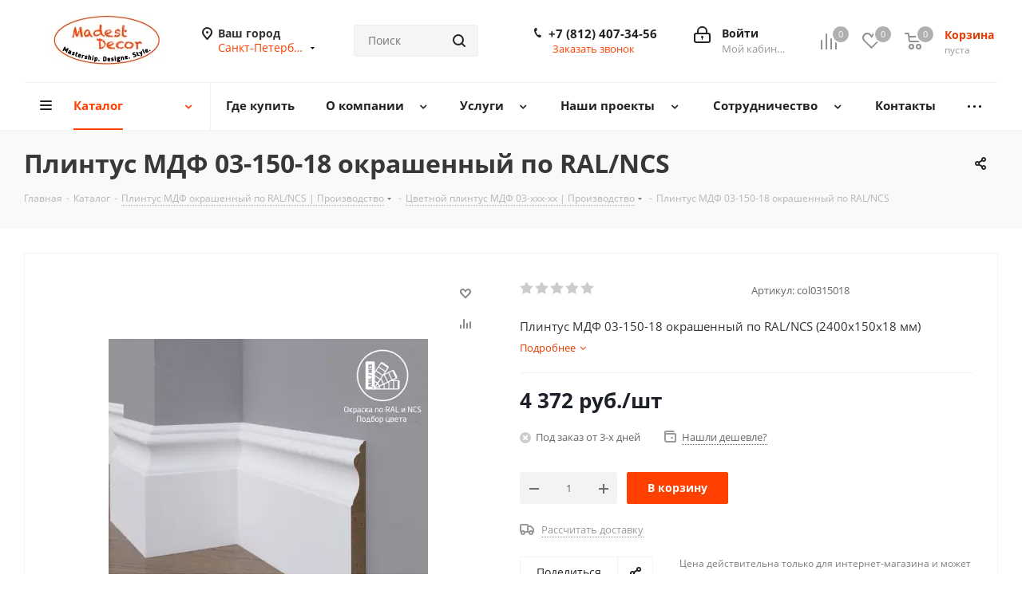

--- FILE ---
content_type: text/html; charset=UTF-8
request_url: https://madestdecor.ru/catalog/plintus_mdf_okrashennyy_po_ral_ncs/tsvetnoy_plintus_mdf_03_khkhkh_khkh/1209/
body_size: 66229
content:
<!DOCTYPE html>
<html xmlns="http://www.w3.org/1999/xhtml" xml:lang="ru" lang="ru" >
<head><link rel="canonical" href="https://madestdecor.ru/catalog/plintus_mdf_okrashennyy_po_ral_ncs/tsvetnoy_plintus_mdf_03_khkhkh_khkh/1209/" />
	<title>Плинтус МДФ 03-150-18 окрашенный по RAL/NCS – купить в Master Decor </title>
	<meta name="viewport" content="initial-scale=1.0, width=device-width" />
	<meta name="HandheldFriendly" content="true" />
	<meta name="yes" content="yes" />
	<meta name="apple-mobile-web-app-status-bar-style" content="black" />
	<meta name="SKYPE_TOOLBAR" content="SKYPE_TOOLBAR_PARSER_COMPATIBLE" />
	<meta http-equiv="Content-Type" content="text/html; charset=UTF-8" />
<meta name="keywords" content="производство плинтуса, плинтус на заказ, заказать наличник" />
<meta name="description" content="Плинтус МДФ 03-150-18 окрашенный по RAL/NCS, купить по хорошей цене в интернет-магазине Master Decor. С более подробной информацией о товарах вы можете ознакомиться на нашем сайте." />

<script data-skip-moving="true">(function(w, d, n) {var cl = "bx-core";var ht = d.documentElement;var htc = ht ? ht.className : undefined;if (htc === undefined || htc.indexOf(cl) !== -1){return;}var ua = n.userAgent;if (/(iPad;)|(iPhone;)/i.test(ua)){cl += " bx-ios";}else if (/Windows/i.test(ua)){cl += ' bx-win';}else if (/Macintosh/i.test(ua)){cl += " bx-mac";}else if (/Linux/i.test(ua) && !/Android/i.test(ua)){cl += " bx-linux";}else if (/Android/i.test(ua)){cl += " bx-android";}cl += (/(ipad|iphone|android|mobile|touch)/i.test(ua) ? " bx-touch" : " bx-no-touch");cl += w.devicePixelRatio && w.devicePixelRatio >= 2? " bx-retina": " bx-no-retina";if (/AppleWebKit/.test(ua)){cl += " bx-chrome";}else if (/Opera/.test(ua)){cl += " bx-opera";}else if (/Firefox/.test(ua)){cl += " bx-firefox";}ht.className = htc ? htc + " " + cl : cl;})(window, document, navigator);</script>


<link href="/bitrix/cache/css/s1/aspro_next/kernel_main/kernel_main_v1.css?175803232523659"  rel="stylesheet" />
<link href="https://fonts.googleapis.com/css?family=Open+Sans:300italic,400italic,600italic,700italic,800italic,400,300,500,600,700,800&subset=latin,cyrillic-ext"  rel="stylesheet" />
<link href="/bitrix/css/aspro.next/notice.min.css?16742055842906"  rel="stylesheet" />
<link href="/bitrix/js/ui/design-tokens/dist/ui.design-tokens.min.css?171808674823463"  rel="stylesheet" />
<link href="/bitrix/js/ui/fonts/opensans/ui.font.opensans.min.css?16647923622320"  rel="stylesheet" />
<link href="/bitrix/js/main/popup/dist/main.popup.bundle.min.css?175396368328056"  rel="stylesheet" />
<link href="/bitrix/js/main/loader/dist/loader.bundle.min.css?15804475152029"  rel="stylesheet" />
<link href="/bitrix/js/main/core/css/core_viewer.min.css?172253522358384"  rel="stylesheet" />
<link href="/bitrix/js/ui/entity-selector/dist/entity-selector.bundle.min.css?175800953221436"  rel="stylesheet" />
<link href="/bitrix/js/ui/design-tokens/air/dist/air-design-tokens.min.css?1753963858104400"  rel="stylesheet" />
<link href="/bitrix/js/ui/icon-set/icon-base.min.css?17539637861604"  rel="stylesheet" />
<link href="/bitrix/js/ui/icon-set/actions/style.min.css?175396378619578"  rel="stylesheet" />
<link href="/bitrix/js/ui/icon-set/main/style.min.css?175396378674857"  rel="stylesheet" />
<link href="/bitrix/js/ui/icon-set/outline/style.min.css?175800953297122"  rel="stylesheet" />
<link href="/bitrix/js/main/sidepanel/dist/side-panel.bundle.min.css?175800954120958"  rel="stylesheet" />
<link href="/bitrix/js/socialnetwork/entity-selector/dist/sonet-entity-selector.bundle.min.css?17334884151465"  rel="stylesheet" />
<link href="/bitrix/js/ui/switcher/dist/ui.switcher.bundle.min.css?17539637866763"  rel="stylesheet" />
<link href="/bitrix/js/ui/cnt/ui.cnt.min.css?17539637864259"  rel="stylesheet" />
<link href="/bitrix/js/ui/cnt/dist/cnt.bundle.min.css?17539638585784"  rel="stylesheet" />
<link href="/bitrix/js/ui/buttons/dist/ui.buttons.bundle.min.css?175800953274258"  rel="stylesheet" />
<link href="/bitrix/js/fileman/html_editor/html-editor.min.css?170964484356257"  rel="stylesheet" />
<link href="/bitrix/cache/css/s1/aspro_next/page_f784f3d003961a574efadc1e0174eca9/page_f784f3d003961a574efadc1e0174eca9_v1.css?175800969530873"  rel="stylesheet" />
<link href="/bitrix/cache/css/s1/aspro_next/default_e4d550d8108f9e0e885f8819c8b3c826/default_e4d550d8108f9e0e885f8819c8b3c826_v1.css?175800969528736"  rel="stylesheet" />
<link href="/bitrix/panel/main/popup.min.css?167327498520774"  rel="stylesheet" />
<link href="/bitrix/cache/css/s1/aspro_next/template_fd8a684edf0c98cb7b6b446e32983112/template_fd8a684edf0c98cb7b6b446e32983112_v1.css?17580095671248813"  data-template-style="true" rel="stylesheet" />




<script type="extension/settings" data-extension="ui.entity-selector">{"extensions":["bizproc.entity-selector","catalog.entity-selector","highloadblock.entity-selector","im.entity-selector","landing.entity-selector","seo.entity-selector","socialnetwork.entity-selector"]}</script>
<script type="extension/settings" data-extension="bizproc.entity-selector">{"entities":[{"id":"bizproc-template","options":{"dynamicLoad":true,"dynamicSearch":true}},{"id":"bizproc-script-template","options":{"dynamicLoad":true,"dynamicSearch":true}},{"id":"bizproc-automation-template","options":{"dynamicLoad":true,"dynamicSearch":true}}]}</script>
<script type="extension/settings" data-extension="catalog.entity-selector">{"entities":[{"id":"product","options":{"dynamicLoad":true,"dynamicSearch":true,"searchFields":[{"name":"supertitle","type":"string","system":true},{"name":"SEARCH_PROPERTIES","type":"string"},{"name":"PREVIEW_TEXT","type":"string"},{"name":"DETAIL_TEXT","type":"string"},{"name":"PARENT_NAME","type":"string"},{"name":"PARENT_SEARCH_PROPERTIES","type":"string"},{"name":"PARENT_PREVIEW_TEXT","type":"string"},{"name":"PARENT_DETAIL_TEXT","type":"string"}],"itemOptions":{"default":{"avatar":"\/bitrix\/js\/catalog\/entity-selector\/src\/images\/product.svg","captionOptions":{"fitContent":true,"maxWidth":150}}}}},{"id":"product_variation","options":{"dynamicLoad":false,"dynamicSearch":true,"searchFields":[{"name":"supertitle","type":"string","system":true},{"name":"SEARCH_PROPERTIES","type":"string"},{"name":"PREVIEW_TEXT","type":"string"},{"name":"DETAIL_TEXT","type":"string"},{"name":"PARENT_NAME","type":"string"},{"name":"PARENT_SEARCH_PROPERTIES","type":"string"},{"name":"PARENT_PREVIEW_TEXT","type":"string"},{"name":"PARENT_DETAIL_TEXT","type":"string"}],"itemOptions":{"default":{"avatar":"\/bitrix\/js\/catalog\/entity-selector\/src\/images\/product.svg","captionOptions":{"fitContent":true,"maxWidth":150}}}}},{"id":"variation","options":{"dynamicLoad":true,"dynamicSearch":true,"searchFields":[{"name":"supertitle","type":"string","system":true},{"name":"SEARCH_PROPERTIES","type":"string"},{"name":"PREVIEW_TEXT","type":"string"},{"name":"DETAIL_TEXT","type":"string"},{"name":"PARENT_NAME","type":"string"},{"name":"PARENT_SEARCH_PROPERTIES","type":"string"},{"name":"PARENT_PREVIEW_TEXT","type":"string"},{"name":"PARENT_DETAIL_TEXT","type":"string"}],"itemOptions":{"default":{"avatar":"\/bitrix\/js\/catalog\/entity-selector\/src\/images\/product.svg","captionOptions":{"fitContent":true,"maxWidth":150}}}}},{"id":"store","options":{"itemOptions":{"default":{"avatar":"\/bitrix\/js\/catalog\/entity-selector\/src\/images\/store.svg"}}}},{"id":"dynamic","options":{"itemOptions":{"default":{"avatar":"\/bitrix\/js\/catalog\/entity-selector\/src\/images\/dynamic.svg"}}}},{"id":"agent-contractor-product-variation","options":{"dynamicLoad":true,"dynamicSearch":true,"searchFields":[{"name":"supertitle","type":"string","system":true},{"name":"SEARCH_PROPERTIES","type":"string"},{"name":"PREVIEW_TEXT","type":"string"},{"name":"DETAIL_TEXT","type":"string"},{"name":"PARENT_NAME","type":"string"},{"name":"PARENT_SEARCH_PROPERTIES","type":"string"},{"name":"PARENT_PREVIEW_TEXT","type":"string"},{"name":"PARENT_DETAIL_TEXT","type":"string"}],"itemOptions":{"default":{"avatar":"\/bitrix\/js\/catalog\/entity-selector\/src\/images\/product.svg","captionOptions":{"fitContent":true,"maxWidth":150}}}}},{"id":"agent-contractor-section","options":{"dynamicLoad":true,"dynamicSearch":true,"searchFields":[{"name":"supertitle","type":"string","system":true},{"name":"SEARCH_PROPERTIES","type":"string"},{"name":"PREVIEW_TEXT","type":"string"},{"name":"DETAIL_TEXT","type":"string"},{"name":"PARENT_NAME","type":"string"},{"name":"PARENT_SEARCH_PROPERTIES","type":"string"},{"name":"PARENT_PREVIEW_TEXT","type":"string"},{"name":"PARENT_DETAIL_TEXT","type":"string"}],"itemOptions":{"default":{"avatar":"\/bitrix\/js\/catalog\/entity-selector\/src\/images\/product.svg","captionOptions":{"fitContent":true,"maxWidth":150}}},"tagOptions":{"default":{"textColor":"#535c69","bgColor":"#d2f95f"}}}}]}</script>
<script type="extension/settings" data-extension="highloadblock.entity-selector">{"entities":[{"id":"highloadblock-element","options":{"dynamicLoad":true,"dynamicSearch":true}}]}</script>
<script type="extension/settings" data-extension="im.entity-selector">{"entities":[{"id":"im-bot","options":{"dynamicLoad":true,"dynamicSearch":true,"itemOptions":{"default":{"supertitle":"Чат-бот","textColor":"#725acc"},"network":{"textColor":"#0a962f"},"support24":{"textColor":"#0165af"}}}},{"id":"im-chat","options":{"dynamicLoad":true,"dynamicSearch":true,"itemOptions":{"CHANNEL":{"supertitle":"Канал"},"ANNOUNCEMENT":{"supertitle":"Чат анонсов"},"GROUP":{"supertitle":"Групповой чат"},"VIDEOCONF":{"supertitle":"Чат видеконференции"},"CALL":{"supertitle":"Чат звонка"},"CRM":{"supertitle":"Чат сделки"},"SONET_GROUP":{"supertitle":"Чат группы"},"CALENDAR":{"supertitle":"Чат встречи"},"TASKS":{"supertitle":"Чат задачи"},"SUPPORT24_NOTIFIER":{"supertitle":"Поддержка24","textColor":"#0165af"},"SUPPORT24_QUESTION":{"supertitle":"Вопрос в поддержку","textColor":"#0165af"},"LINES":{"supertitle":"Открытая линия","textColor":"#0a962f"},"LIVECHAT":{"supertitle":"Открытая линия","textColor":"#0a962f"}}}},{"id":"im-chat-user","options":{"dynamicLoad":true,"dynamicSearch":true}},{"id":"im-user","options":{"dynamicLoad":true,"dynamicSearch":true}},{"id":"im-recent","options":{"dynamicLoad":true}},{"id":"imbot-network","options":{"dynamicSearch":true}}]}</script>
<script type="extension/settings" data-extension="landing.entity-selector">{"entities":[{"id":"landing","options":{"itemOptions":{"default":{"avatarOptions":{"bgSize":"cover"}},"folder":{"avatar":"\/bitrix\/js\/landing\/entity-selector\/src\/images\/icon-folder.svg"}},"dynamicLoad":true,"dynamicSearch":true}}]}</script>
<script type="extension/settings" data-extension="socialnetwork.entity-selector">{"entities":[{"id":"user","options":{"dynamicLoad":true,"dynamicSearch":true,"searchFields":[{"name":"position","type":"string"},{"name":"email","type":"email"}],"searchCacheLimits":["^[=_0-9a-z+~\u0027!\\$\u0026*^`|\\#%\\\/?{}-]+(\\.[=_0-9a-z+~\u0027!\\$\u0026*^`|\\#%\\\/?{}-]+)*@"],"badgeOptions":[{"title":"В отпуске","bgColor":"#b4f4e6","textColor":"#27a68a","conditions":{"isOnVacation":true}},{"title":"Приглашен","textColor":"#23a2ca","bgColor":"#dcf6fe","conditions":{"invited":true}}],"itemOptions":{"default":{"avatar":"\/bitrix\/js\/socialnetwork\/entity-selector\/src\/images\/default-user.svg","link":"\/company\/personal\/user\/#id#\/","linkTitle":"о сотруднике"},"extranet":{"textColor":"#ca8600","avatar":"\/bitrix\/js\/socialnetwork\/entity-selector\/src\/images\/extranet-user.svg","badges":[{"title":"Экстранет","textColor":"#bb8412","bgColor":"#fff599"}]},"email":{"textColor":"#ca8600","avatar":"\/bitrix\/js\/socialnetwork\/entity-selector\/src\/images\/email-user.svg","badges":[{"title":"Гость","textColor":"#bb8412","bgColor":"#fff599"}]},"inactive":{"badges":[{"title":"Уволен","textColor":"#828b95","bgColor":"#eaebec"}]},"integrator":{"badges":[{"title":"Интегратор","textColor":"#668d13","bgColor":"#e6f4b9"}]},"collaber":{"avatar":"\/bitrix\/js\/socialnetwork\/entity-selector\/src\/images\/collaber-user.svg","textColor":"#19CC45","avatarOptions":{"outline":"1px solid #19CC45","border":"2px solid #fff","outlineOffset":"-1px"}}},"tagOptions":{"default":{"textColor":"#1066bb","bgColor":"#bcedfc","avatar":"\/bitrix\/js\/socialnetwork\/entity-selector\/src\/images\/default-tag-user.svg"},"extranet":{"textColor":"#a9750f","bgColor":"#ffec91","avatar":"\/bitrix\/js\/socialnetwork\/entity-selector\/src\/images\/extranet-user.svg"},"email":{"textColor":"#a26b00","bgColor":"#ffec91","avatar":"\/bitrix\/js\/socialnetwork\/entity-selector\/src\/images\/email-user.svg"},"inactive":{"textColor":"#5f6670","bgColor":"#ecedef"},"collaber":{"textColor":"#1E8D36","bgColor":"#D4FDB0","avatar":"\/bitrix\/js\/socialnetwork\/entity-selector\/src\/images\/collaber-user.svg"}}}},{"id":"fired-user","options":{"dynamicLoad":true,"dynamicSearch":true,"searchFields":[{"name":"position","type":"string"},{"name":"email","type":"email"}],"searchCacheLimits":["^[=_0-9a-z+~\u0027!\\$\u0026*^`|\\#%\\\/?{}-]+(\\.[=_0-9a-z+~\u0027!\\$\u0026*^`|\\#%\\\/?{}-]+)*@"],"badgeOptions":[{"title":"В отпуске","bgColor":"#b4f4e6","textColor":"#27a68a","conditions":{"isOnVacation":true}},{"title":"Приглашен","textColor":"#23a2ca","bgColor":"#dcf6fe","conditions":{"invited":true}}],"itemOptions":{"default":{"avatar":"\/bitrix\/js\/socialnetwork\/entity-selector\/src\/images\/default-user.svg","link":"\/company\/personal\/user\/#id#\/","linkTitle":"о сотруднике"},"extranet":{"textColor":"#ca8600","avatar":"\/bitrix\/js\/socialnetwork\/entity-selector\/src\/images\/extranet-user.svg","badges":[{"title":"Экстранет","textColor":"#bb8412","bgColor":"#fff599"}]},"email":{"textColor":"#ca8600","avatar":"\/bitrix\/js\/socialnetwork\/entity-selector\/src\/images\/email-user.svg","badges":[{"title":"Гость","textColor":"#bb8412","bgColor":"#fff599"}]},"inactive":{"badges":[{"title":"Уволен","textColor":"#828b95","bgColor":"#eaebec"}]},"integrator":{"badges":[{"title":"Интегратор","textColor":"#668d13","bgColor":"#e6f4b9"}]},"collaber":{"avatar":"\/bitrix\/js\/socialnetwork\/entity-selector\/src\/images\/collaber-user.svg","textColor":"#19CC45","avatarOptions":{"outline":"1px solid #19CC45","border":"2px solid #fff","outlineOffset":"-1px"}}},"tagOptions":{"default":{"textColor":"#1066bb","bgColor":"#bcedfc","avatar":"\/bitrix\/js\/socialnetwork\/entity-selector\/src\/images\/default-tag-user.svg"},"extranet":{"textColor":"#a9750f","bgColor":"#ffec91","avatar":"\/bitrix\/js\/socialnetwork\/entity-selector\/src\/images\/extranet-user.svg"},"email":{"textColor":"#a26b00","bgColor":"#ffec91","avatar":"\/bitrix\/js\/socialnetwork\/entity-selector\/src\/images\/email-user.svg"},"inactive":{"textColor":"#5f6670","bgColor":"#ecedef"},"collaber":{"textColor":"#1E8D36","bgColor":"#D4FDB0","avatar":"\/bitrix\/js\/socialnetwork\/entity-selector\/src\/images\/collaber-user.svg"}}}},{"id":"project","options":{"dynamicLoad":true,"dynamicSearch":true,"itemOptions":{"default":{"avatar":"\/bitrix\/js\/socialnetwork\/entity-selector\/src\/images\/project.svg","link":"\/workgroups\/group\/#id#\/card\/","linkTitle":"о группе","supertitle":"Группа"},"extranet":{"avatar":"\/bitrix\/js\/socialnetwork\/entity-selector\/src\/images\/extranet-project.svg","textColor":"#ca8600","badges":[{"title":"Экстранет","textColor":"#bb8412","bgColor":"#fff599"}]},"collab":{"avatar":"\/bitrix\/js\/socialnetwork\/entity-selector\/src\/images\/collab-project.svg","textColor":"#00a94e","supertitle":"Коллаба","link":""}},"tagOptions":{"default":{"textColor":"#207976","bgColor":"#ade7e4"},"extranet":{"textColor":"#a9750f","bgColor":"#ffec91"}}}},{"id":"project-access-codes","options":{"dynamicLoad":true,"dynamicSearch":true,"itemOptions":{"default":{"avatar":"\/bitrix\/js\/socialnetwork\/entity-selector\/src\/images\/project.svg","link":"","linkTitle":"о группе","supertitle":"Группа"},"extranet":{"avatar":"\/bitrix\/js\/socialnetwork\/entity-selector\/src\/images\/extranet-project.svg","textColor":"#ca8600","badges":[{"title":"Экстранет","textColor":"#bb8412","bgColor":"#fff599"}]},"collab":{"avatar":"\/bitrix\/js\/socialnetwork\/entity-selector\/src\/images\/collab-project.svg","textColor":"#00a94e","supertitle":"Коллаба","link":""}},"tagOptions":{"default":{"textColor":"#207976","bgColor":"#ade7e4"},"extranet":{"textColor":"#a9750f","bgColor":"#ffec91"}}}},{"id":"meta-user","options":{"dynamicLoad":true,"dynamicSearch":false,"itemOptions":{"all-users":{"avatar":"\/bitrix\/js\/socialnetwork\/entity-selector\/src\/images\/meta-user-all.svg"},"other-users":{"avatar":"\/bitrix\/js\/socialnetwork\/entity-selector\/src\/images\/meta-user-other.svg"}},"tagOptions":{"all-users":{"textColor":"#5f6670","bgColor":"#dbf087","avatar":""},"other-users":{"textColor":"#5f6670","bgColor":"#dbf087","avatar":""}}}},{"id":"project-tag","options":{"dynamicLoad":true,"dynamicSearch":true,"itemOptions":{"default":{"avatar":"\/bitrix\/js\/socialnetwork\/entity-selector\/src\/images\/default-tag.svg"}}}}]}</script>
<script type="extension/settings" data-extension="main.date">{"formats":{"FORMAT_DATE":"DD.MM.YYYY","FORMAT_DATETIME":"DD.MM.YYYY HH:MI:SS","SHORT_DATE_FORMAT":"d.m.Y","MEDIUM_DATE_FORMAT":"j M Y","LONG_DATE_FORMAT":"j F Y","DAY_MONTH_FORMAT":"j F","DAY_SHORT_MONTH_FORMAT":"j M","SHORT_DAY_OF_WEEK_MONTH_FORMAT":"D, j F","SHORT_DAY_OF_WEEK_SHORT_MONTH_FORMAT":"D, j M","DAY_OF_WEEK_MONTH_FORMAT":"l, j F","FULL_DATE_FORMAT":"l, j F  Y","SHORT_TIME_FORMAT":"H:i","LONG_TIME_FORMAT":"H:i:s"}}</script>
<script type="extension/settings" data-extension="currency.currency-core">{"region":"ru"}</script>



<script data-skip-moving='true'>window['asproRecaptcha'] = {params: {'recaptchaColor':'light','recaptchaLogoShow':'y','recaptchaSize':'normal','recaptchaBadge':'bottomright','recaptchaLang':'ru'},key: '6Lc_6tIUAAAAADz_D0YNeGN7KIqdNgIzgkYVIPfW',ver: '2'};</script>
<script data-skip-moving='true'>!function(c,t,n,p){function s(e){var a=t.getElementById(e);if(a&&!(a.className.indexOf("g-recaptcha")<0)&&c.grecaptcha)if("3"==c[p].ver)a.innerHTML='<textarea class="g-recaptcha-response" style="display:none;resize:0;" name="g-recaptcha-response"></textarea>',grecaptcha.ready(function(){grecaptcha.execute(c[p].key,{action:"maxscore"}).then(function(e){a.innerHTML='<textarea class="g-recaptcha-response" style="display:none;resize:0;" name="g-recaptcha-response">'+e+"</textarea>"})});else{if(a.children.length)return;var r=grecaptcha.render(e,{sitekey:c[p].key+"",theme:c[p].params.recaptchaColor+"",size:c[p].params.recaptchaSize+"",callback:"onCaptchaVerify"+c[p].params.recaptchaSize,badge:c[p].params.recaptchaBadge});$(a).attr("data-widgetid",r)}}c.onLoadRenderRecaptcha=function(){var e=[];for(var a in c[n].args)if(c[n].args.hasOwnProperty(a)){var r=c[n].args[a][0];-1==e.indexOf(r)&&(e.push(r),s(r))}c[n]=function(e){s(e)}},c[n]=c[n]||function(){var e,a,r;c[n].args=c[n].args||[],c[n].args.push(arguments),a="recaptchaApiLoader",(e=t).getElementById(a)||((r=e.createElement("script")).id=a,r.src="//www.google.com/recaptcha/api.js?hl="+c[p].params.recaptchaLang+"&onload=onLoadRenderRecaptcha&render="+("3"==c[p].ver?c[p].key:"explicit"),e.head.appendChild(r))}}(window,document,"renderRecaptchaById","asproRecaptcha");</script>
<script data-skip-moving='true'>!function(){function d(a){for(var e=a;e;)if("form"===(e=e.parentNode).nodeName.toLowerCase())return e;return null}function i(a){var e=[],t=null,n=!1;void 0!==a&&(n=null!==a),t=n?a.getElementsByTagName("input"):document.getElementsByName("captcha_word");for(var r=0;r<t.length;r++)"captcha_word"===t[r].name&&e.push(t[r]);return e}function l(a){for(var e=[],t=a.getElementsByTagName("img"),n=0;n<t.length;n++)!/\/bitrix\/tools\/captcha.php\?(captcha_code|captcha_sid)=[^>]*?/i.test(t[n].src)&&"captcha"!==t[n].id||e.push(t[n]);return e}function h(a){var e="recaptcha-dynamic-"+(new Date).getTime();if(null!==document.getElementById(e)){for(var t=null;t=Math.floor(65535*Math.random()),null!==document.getElementById(e+t););e+=t}var n=document.createElement("div");n.id=e,n.className="g-recaptcha",n.attributes["data-sitekey"]=window.asproRecaptcha.key,a.parentNode&&(a.parentNode.className+=" recaptcha_text",a.parentNode.replaceChild(n,a)),"3"==window.asproRecaptcha.ver&&(a.closest(".captcha-row").style.display="none"),renderRecaptchaById(e)}function a(){for(var a,e,t,n,r=function(){var a=i(null);if(0===a.length)return[];for(var e=[],t=0;t<a.length;t++){var n=d(a[t]);null!==n&&e.push(n)}return e}(),c=0;c<r.length;c++){var o=r[c],p=i(o);if(0!==p.length){var s=l(o);if(0!==s.length){for(a=0;a<p.length;a++)h(p[a]);for(a=0;a<s.length;a++)t=s[a],n="[data-uri]",t.attributes.src=n,t.style.display="none","src"in t&&(t.parentNode&&-1===t.parentNode.className.indexOf("recaptcha_tmp_img")&&(t.parentNode.className+=" recaptcha_tmp_img"),t.src=n);e=o,"function"==typeof $&&$(e).find(".captcha-row label > span").length&&$(e).find(".captcha-row label > span").html(BX.message("RECAPTCHA_TEXT")+' <span class="star">*</span>')}}}}document.addEventListener?document.addEventListener("DOMNodeInserted",function(){try{return(function(){if("undefined"!=typeof renderRecaptchaById)for(var a=document.getElementsByClassName("g-recaptcha"),e=0;e<a.length;e++){var t=a[e];if(0===t.innerHTML.length){var n=t.id;if("string"==typeof n&&0!==n.length){if("3"==window.asproRecaptcha.ver)t.closest(".captcha-row").style.display="none";else if("function"==typeof $){var r=$(t).closest(".captcha-row");r.length&&(r.addClass(window.asproRecaptcha.params.recaptchaSize+" logo_captcha_"+window.asproRecaptcha.params.recaptchaLogoShow+" "+window.asproRecaptcha.params.recaptchaBadge),r.find(".captcha_image").addClass("recaptcha_tmp_img"),r.find(".captcha_input").addClass("recaptcha_text"),"invisible"!==window.asproRecaptcha.params.recaptchaSize&&(r.find("input.recaptcha").length||$('<input type="text" class="recaptcha" value="" />').appendTo(r)))}renderRecaptchaById(n)}}}}(),window.renderRecaptchaById&&window.asproRecaptcha&&window.asproRecaptcha.key)?(a(),!0):(console.error("Bad captcha keys or module error"),!0)}catch(a){return console.error(a),!0}},!1):console.warn("Your browser does not support dynamic ReCaptcha replacement")}();</script>
<meta name="delight_webpconverter_attr" content="data-src|data-bg|srcset|src|href">
            
            <!-- Yandex.Metrika counter -->
            
            <!-- /Yandex.Metrika counter -->
                    
        
<link rel="shortcut icon" href="/upload/delight.webpconverter/favicon.png.webp?17146321492080" data-webp-href="/favicon.png" type="image/png" />
<link rel="apple-touch-icon" sizes="180x180" href="/upload/delight.webpconverter/upload/CNext/e6e/e6e4396b01f46e725c2c682597997903.jpg.webp?16746634052736" data-webp-href="/upload/CNext/e6e/e6e4396b01f46e725c2c682597997903.jpg" />
<style>html {--border-radius:8px;--theme-base-color:#ff4000;--theme-base-color-hue:15;--theme-base-color-saturation:100%;--theme-base-color-lightness:50%;--theme-base-opacity-color:#ff40001a;--theme-more-color:#ff4000;--theme-more-color-hue:15;--theme-more-color-saturation:100%;--theme-more-color-lightness:50%;--theme-lightness-hover-diff:6%;}</style>
<meta property="og:description" content="Плинтус МДФ 03-150-18 окрашенный по RAL/NCS (2400x150x18 мм)" />
<meta property="og:image" content="https://madestdecor.ru/upload/iblock/4c9/97t1b14j5434rhrkgoj7pf10s1mxqdua.jpg" />
<link rel="image_src" href="/upload/delight.webpconverter/upload/iblock/4c9/97t1b14j5434rhrkgoj7pf10s1mxqdua.jpg.webp?175499921346628" data-webp-href="https://madestdecor.ru/upload/iblock/4c9/97t1b14j5434rhrkgoj7pf10s1mxqdua.jpg"  />
<meta property="og:title" content="Плинтус МДФ 03-150-18 окрашенный по RAL/NCS – купить в Master Decor " />
<meta property="og:type" content="website" />
<meta property="og:url" content="https://madestdecor.ru/catalog/plintus_mdf_okrashennyy_po_ral_ncs/tsvetnoy_plintus_mdf_03_khkhkh_khkh/1209/" />
		<meta name="mailru-domain" content="3pmhMRyjFvHrjEUR" />
</head>
<body class="site_s1 fill_bg_n " id="main">
	<div id="panel"></div>
	
	
				<!--'start_frame_cache_basketitems-component-block'-->												<div id="ajax_basket"></div>
					<!--'end_frame_cache_basketitems-component-block'-->						
		
					
	<div class="wrapper1  header_bglight catalog_page basket_normal basket_fill_WHITE side_LEFT catalog_icons_Y banner_auto with_fast_view mheader-v1 header-v3 regions_Y fill_N footer-v5 front-vindex1 mfixed_Y mfixed_view_always title-v3 with_phones ce_cmp with_lazy store_LIST_AMOUNT">
		
		<div class="header_wrap visible-lg visible-md title-v3">
			<header id="header">
				<div class="header-v4 header-wrapper">
	<div class="logo_and_menu-row">
		<div class="logo-row">
			<div class="maxwidth-theme">
				<div class="row">
					<div class="logo-block col-md-2 col-sm-3">
						<div class="logo colored">
							<a href="/"><img src="/upload/delight.webpconverter/upload/CNext/bd4/bd46fd5a69b0dc472f1cd29ca81c7278.jpg.webp?16127801463338" data-webp-src="/upload/CNext/bd4/bd46fd5a69b0dc472f1cd29ca81c7278.jpg" alt="Фабрика интерьерного декора | Madest Decor" title="Фабрика интерьерного декора | Madest Decor" data-src="" /></a>						</div>
					</div>
											<div class="inline-block pull-left">
							<div class="top-description">
								<!--'start_frame_cache_header-regionality-block'-->					<div class="region_wrapper">
			<div class="city_title">Ваш город</div>
			<div class="js_city_chooser colored" data-event="jqm" data-name="city_chooser" data-param-url="%2Fcatalog%2Fplintus_mdf_okrashennyy_po_ral_ncs%2Ftsvetnoy_plintus_mdf_03_khkhkh_khkh%2F1209%2F" data-param-form_id="city_chooser">
				<span>Санкт-Петербург</span><span class="arrow"><i></i></span>
			</div>
					</div>
	<!--'end_frame_cache_header-regionality-block'-->							</div>
						</div>
										<div class="col-md-2 col-lg-2 search_wrap">
						<div class="search-block inner-table-block">
											<div class="search-wrapper">
				<div id="title-search_fixed">
					<form action="/catalog/" class="search">
						<div class="search-input-div">
							<input class="search-input" id="title-search-input_fixed" type="text" name="q" value="" placeholder="Поиск" size="20" maxlength="50" autocomplete="off" />
						</div>
						<div class="search-button-div">
							<button class="btn btn-search" type="submit" name="s" value="Найти"><i class="svg svg-search svg-black"></i></button>
							<span class="close-block inline-search-hide"><span class="svg svg-close close-icons"></span></span>
						</div>
					</form>
				</div>
			</div>
							</div>
					</div>
					<div class="right-icons pull-right">
						<div class="pull-right block-link">
														<!--'start_frame_cache_header-basket-with-compare-block1'-->															<span class="wrap_icon inner-table-block baskets basket_wrapper">
										<!--noindex-->
			<a class="basket-link compare  with_price big " href="/catalog/compare.php" title="Список сравниваемых элементов">
		<span class="js-basket-block"><i class="svg inline  svg-inline-compare big" aria-hidden="true" ><svg xmlns="http://www.w3.org/2000/svg" width="21" height="21" viewBox="0 0 21 21">
  <defs>
    <style>
      .comcls-1 {
        fill: #222;
        fill-rule: evenodd;
      }
    </style>
  </defs>
  <path class="comcls-1" d="M20,4h0a1,1,0,0,1,1,1V21H19V5A1,1,0,0,1,20,4ZM14,7h0a1,1,0,0,1,1,1V21H13V8A1,1,0,0,1,14,7ZM8,1A1,1,0,0,1,9,2V21H7V2A1,1,0,0,1,8,1ZM2,9H2a1,1,0,0,1,1,1V21H1V10A1,1,0,0,1,2,9ZM0,0H1V1H0V0ZM0,0H1V1H0V0Z"/>
</svg>
</i><span class="title dark_link">Сравнение</span><span class="count">0</span></span>
	</a>
	<!--/noindex-->										</span>
																		<!-- noindex -->
											<span class="wrap_icon inner-table-block baskets basket_wrapper">
											<a rel="nofollow" class="basket-link delay with_price big " href="/basket/#delayed" title="Список отложенных товаров пуст">
							<span class="js-basket-block">
								<i class="svg inline  svg-inline-wish big" aria-hidden="true" ><svg xmlns="http://www.w3.org/2000/svg" width="22.969" height="21" viewBox="0 0 22.969 21">
  <defs>
    <style>
      .whcls-1 {
        fill: #222;
        fill-rule: evenodd;
      }
    </style>
  </defs>
  <path class="whcls-1" d="M21.028,10.68L11.721,20H11.339L2.081,10.79A6.19,6.19,0,0,1,6.178,0a6.118,6.118,0,0,1,5.383,3.259A6.081,6.081,0,0,1,23.032,6.147,6.142,6.142,0,0,1,21.028,10.68ZM19.861,9.172h0l-8.176,8.163H11.369L3.278,9.29l0.01-.009A4.276,4.276,0,0,1,6.277,1.986,4.2,4.2,0,0,1,9.632,3.676l0.012-.01,0.064,0.1c0.077,0.107.142,0.22,0.208,0.334l1.692,2.716,1.479-2.462a4.23,4.23,0,0,1,.39-0.65l0.036-.06L13.52,3.653a4.173,4.173,0,0,1,3.326-1.672A4.243,4.243,0,0,1,19.861,9.172ZM22,20h1v1H22V20Zm0,0h1v1H22V20Z" transform="translate(-0.031)"/>
</svg>
</i>								<span class="title dark_link">Отложенные</span>
								<span class="count">0</span>
							</span>
						</a>
											</span>
																<span class="wrap_icon inner-table-block baskets basket_wrapper top_basket">
											<a rel="nofollow" class="basket-link basket has_prices with_price big " href="/basket/" title="Корзина пуста">
							<span class="js-basket-block">
								<i class="svg inline  svg-inline-basket big" aria-hidden="true" ><svg xmlns="http://www.w3.org/2000/svg" width="22" height="21" viewBox="0 0 22 21">
  <defs>
    <style>
      .ba_bb_cls-1 {
        fill: #222;
        fill-rule: evenodd;
      }
    </style>
  </defs>
  <path data-name="Ellipse 2 copy 6" class="ba_bb_cls-1" d="M1507,122l-0.99,1.009L1492,123l-1-1-1-9h-3a0.88,0.88,0,0,1-1-1,1.059,1.059,0,0,1,1.22-1h2.45c0.31,0,.63.006,0.63,0.006a1.272,1.272,0,0,1,1.4.917l0.41,3.077H1507l1,1v1ZM1492.24,117l0.43,3.995h12.69l0.82-4Zm2.27,7.989a3.5,3.5,0,1,1-3.5,3.5A3.495,3.495,0,0,1,1494.51,124.993Zm8.99,0a3.5,3.5,0,1,1-3.49,3.5A3.5,3.5,0,0,1,1503.5,124.993Zm-9,2.006a1.5,1.5,0,1,1-1.5,1.5A1.5,1.5,0,0,1,1494.5,127Zm9,0a1.5,1.5,0,1,1-1.5,1.5A1.5,1.5,0,0,1,1503.5,127Z" transform="translate(-1486 -111)"/>
</svg>
</i>																	<span class="wrap">
																<span class="title dark_link">Корзина<span class="count">0</span></span>
																	<span class="prices">пуста</span>
									</span>
																<span class="count">0</span>
							</span>
						</a>
						<span class="basket_hover_block loading_block loading_block_content"></span>
											</span>
										<!-- /noindex -->
							<!--'end_frame_cache_header-basket-with-compare-block1'-->									</div>
						<div class="pull-right">
							<div class="wrap_icon inner-table-block">
										
		<!--'start_frame_cache_header-auth-block1'-->							<!-- noindex --><a rel="nofollow" title="Мой кабинет" class="personal-link dark-color animate-load" data-event="jqm" data-param-type="auth" data-param-backurl="/catalog/plintus_mdf_okrashennyy_po_ral_ncs/tsvetnoy_plintus_mdf_03_khkhkh_khkh/1209/" data-name="auth" href="/personal/"><i class="svg inline big svg-inline-cabinet" aria-hidden="true" title="Мой кабинет"><svg xmlns="http://www.w3.org/2000/svg" width="21" height="21" viewBox="0 0 21 21">
  <defs>
    <style>
      .loccls-1 {
        fill: #222;
        fill-rule: evenodd;
      }
    </style>
  </defs>
  <path data-name="Rounded Rectangle 110" class="loccls-1" d="M1433,132h-15a3,3,0,0,1-3-3v-7a3,3,0,0,1,3-3h1v-2a6,6,0,0,1,6-6h1a6,6,0,0,1,6,6v2h1a3,3,0,0,1,3,3v7A3,3,0,0,1,1433,132Zm-3-15a4,4,0,0,0-4-4h-1a4,4,0,0,0-4,4v2h9v-2Zm4,5a1,1,0,0,0-1-1h-15a1,1,0,0,0-1,1v7a1,1,0,0,0,1,1h15a1,1,0,0,0,1-1v-7Zm-8,3.9v1.6a0.5,0.5,0,1,1-1,0v-1.6A1.5,1.5,0,1,1,1426,125.9Z" transform="translate(-1415 -111)"/>
</svg>
</i><span class="wrap"><span class="name">Войти</span><span class="title">Мой кабинет</span></span></a><!-- /noindex -->									<!--'end_frame_cache_header-auth-block1'-->								</div>
						</div>
													<div class="pull-right">
								<div class="wrap_icon inner-table-block">
									<div class="phone-block">
										<!--'start_frame_cache_common-phones-block-0'-->
	<div class="phone">
		<i class="svg svg-phone"></i>
		<a class="phone-block__item-link" rel="nofollow" href="tel:+78124073456">
			+7 (812) 407-34-56		</a>
					<div class="dropdown scrollbar">
				<div class="wrap">
											<div class="phone-block__item">
							<a class="phone-block__item-inner phone-block__item-link" rel="nofollow" href="tel:+78124073456">
								<span class="phone-block__item-text">
									+7 (812) 407-34-56									
																	</span>

															</a>
						</div>
									</div>
			</div>
			</div>
<!--'end_frame_cache_common-phones-block-0'-->																					<div class="callback-block">
												<span class="animate-load twosmallfont colored" data-event="jqm" data-param-form_id="CALLBACK" data-name="callback">Заказать звонок</span>
											</div>
																			</div>
								</div>
							</div>
											</div>
				</div>
			</div>
		</div>	</div>
	<div class="menu-row middle-block bglight">
		<div class="maxwidth-theme">
			<div class="row">
				<div class="col-md-12">
					<div class="menu-only">
						<nav class="mega-menu sliced">
										<div class="table-menu ">
		<table>
			<tr>
									
										<td class="menu-item unvisible dropdown catalog  active">
						<div class="wrap">
							<a class="dropdown-toggle" href="/catalog/">
								<div>
																		Каталог									<div class="line-wrapper"><span class="line"></span></div>
								</div>
							</a>
															<span class="tail"></span>
								<div class="dropdown-menu ">
									
										<div class="customScrollbar scrollbar">
											<ul class="menu-wrapper " >
																																																			<li class="    parent-items">
																																			<a href="/catalog/shirokiy_plintus_mdf_pod_pokrasku/" title="Широкий плинтус МДФ под покраску"><span class="name">Широкий плинтус МДФ под покраску</span></a>
																																														</li>
																																																			<li class="    parent-items">
																																			<a href="/catalog/belyy_plintus_mdf_okrashennyy/" title="Белый плинтус МДФ окрашенный"><span class="name">Белый плинтус МДФ окрашенный</span></a>
																																														</li>
																																																			<li class="  active  parent-items">
																																			<a href="/catalog/plintus_mdf_okrashennyy_po_ral_ncs/" title="Плинтус МДФ окрашенный по RAL/NCS"><span class="name">Плинтус МДФ окрашенный по RAL/NCS</span></a>
																																														</li>
																																																			<li class="    parent-items">
																																			<a href="/catalog/dekorativnye_reyki_baffeli/" title="Декоративные рейки (Баффели)"><span class="name">Декоративные рейки (Баффели)</span></a>
																																														</li>
																																																			<li class="    parent-items">
																																			<a href="/catalog/soedinitelnye_elementy_dlya_plintusa/" title="Соединительные элементы для плинтуса"><span class="name">Соединительные элементы для плинтуса</span></a>
																																														</li>
																																																			<li class="    parent-items">
																																			<a href="/catalog/nalichniki_iz_mdf/" title="Наличники из МДФ"><span class="name">Наличники из МДФ</span></a>
																																														</li>
																																																			<li class="    parent-items">
																																			<a href="/catalog/podokoniki_iz_mdf/" title="Подоконики из МДФ"><span class="name">Подоконики из МДФ</span></a>
																																														</li>
																																																			<li class="    parent-items">
																																			<a href="/catalog/dvernoy_dekor_iz_mdf/" title="Дверной декор из МДФ"><span class="name">Дверной декор из МДФ</span></a>
																																														</li>
																																																			<li class="    parent-items">
																																			<a href="/catalog/moldingi_iz_mdf/" title="Молдинги из МДФ"><span class="name">Молдинги из МДФ</span></a>
																																														</li>
																																																			<li class="    parent-items">
																																			<a href="/catalog/iskustvennyy_kamen/" title="Искуственный камень"><span class="name">Искуственный камень</span></a>
																																														</li>
																																																			<li class="    parent-items">
																																			<a href="/catalog/interernye_stenovye_paneli_iz_mdf/" title="Интерьерные стеновые панели из МДФ"><span class="name">Интерьерные стеновые панели из МДФ</span></a>
																																														</li>
																																																			<li class="    parent-items">
																																			<a href="/catalog/dobory_i_profili_pod_pokrasku/" title="Доборы и профили"><span class="name">Доборы и профили</span></a>
																																														</li>
																																																			<li class="    parent-items">
																																			<a href="/catalog/plintusy_iz_massiva_sosny/" title="Плинтусы из массива сосны"><span class="name">Плинтусы из массива сосны</span></a>
																																														</li>
																																																			<li class="    parent-items">
																																			<a href="/catalog/plintusy_iz_massiva_buka/" title="Плинтусы из массива бука"><span class="name">Плинтусы из массива бука</span></a>
																																														</li>
																																																			<li class="    parent-items">
																																			<a href="/catalog/plintusy_iz_massiva_duba/" title="Плинтусы из массива дуба"><span class="name">Плинтусы из массива дуба</span></a>
																																														</li>
																																																			<li class="    parent-items">
																																			<a href="/catalog/mezhkomnatnye_dveri/" title="Межкомнатные двери"><span class="name">Межкомнатные двери</span></a>
																																														</li>
																																																			<li class="    parent-items">
																																			<a href="/catalog/aksessuary/" title="Аксессуары"><span class="name">Аксессуары</span></a>
																																														</li>
																																																			<li class="    parent-items">
																																			<a href="/catalog/marketingovye_instrumenty/" title="Маркетинговые инструменты"><span class="name">Маркетинговые инструменты</span></a>
																																														</li>
																							</ul>
										</div>

									
								</div>
													</div>
					</td>
									
										<td class="menu-item unvisible    ">
						<div class="wrap">
							<a class="" href="/contacts/">
								<div>
																		Где купить									<div class="line-wrapper"><span class="line"></span></div>
								</div>
							</a>
													</div>
					</td>
									
										<td class="menu-item unvisible dropdown   ">
						<div class="wrap">
							<a class="dropdown-toggle" href="/company/">
								<div>
																		О компании									<div class="line-wrapper"><span class="line"></span></div>
								</div>
							</a>
															<span class="tail"></span>
								<div class="dropdown-menu ">
									
										<div class="customScrollbar scrollbar">
											<ul class="menu-wrapper " >
																																																			<li class="    parent-items">
																																			<a href="/company/news/" title="Новости"><span class="name">Новости</span></a>
																																														</li>
																																																			<li class="    parent-items">
																																			<a href="/company/staff/" title="Сотрудники"><span class="name">Сотрудники</span></a>
																																														</li>
																																																			<li class="    parent-items">
																																			<a href="/company/vacancy/" title="Вакансии"><span class="name">Вакансии</span></a>
																																														</li>
																																																			<li class="    parent-items">
																																			<a href="/company/licenses/" title="Лицензии"><span class="name">Лицензии</span></a>
																																														</li>
																																																			<li class="    parent-items">
																																			<a href="/include/licenses_detail.php" title="Политика"><span class="name">Политика</span></a>
																																														</li>
																																																			<li class="    parent-items">
																																			<a href="/company/reviews/" title="Отзывы"><span class="name">Отзывы</span></a>
																																														</li>
																																																			<li class="    parent-items">
																																			<a href="/company/detailsllc/" title="Реквизиты"><span class="name">Реквизиты</span></a>
																																														</li>
																							</ul>
										</div>

									
								</div>
													</div>
					</td>
									
										<td class="menu-item unvisible dropdown   ">
						<div class="wrap">
							<a class="dropdown-toggle" href="/services/">
								<div>
																		Услуги									<div class="line-wrapper"><span class="line"></span></div>
								</div>
							</a>
															<span class="tail"></span>
								<div class="dropdown-menu ">
									
										<div class="customScrollbar scrollbar">
											<ul class="menu-wrapper " >
																																																			<li class="    parent-items">
																																			<a href="/services/ustanovka-plintusa/" title="Установка плинтуса"><span class="name">Установка плинтуса</span></a>
																																														</li>
																																																			<li class="    parent-items">
																																			<a href="/services/zamer-plintusa/" title="Замер плинтуса"><span class="name">Замер плинтуса</span></a>
																																														</li>
																																																			<li class="    parent-items">
																																			<a href="/services/okraska-plintusa-v-zavodskikh-usloviyakh/" title="Окраска плинтуса в заводских условиях"><span class="name">Окраска плинтуса в заводских условиях</span></a>
																																														</li>
																																																			<li class="    parent-items">
																																			<a href="/services/zamer-dvernogo-proema/" title="Замер дверного проема"><span class="name">Замер дверного проема</span></a>
																																														</li>
																							</ul>
										</div>

									
								</div>
													</div>
					</td>
									
										<td class="menu-item unvisible dropdown   ">
						<div class="wrap">
							<a class="dropdown-toggle" href="/projects/">
								<div>
																		Наши проекты									<div class="line-wrapper"><span class="line"></span></div>
								</div>
							</a>
															<span class="tail"></span>
								<div class="dropdown-menu ">
									
										<div class="customScrollbar scrollbar">
											<ul class="menu-wrapper " >
																																																			<li class="    parent-items">
																																			<a href="/projects/mebel-po-individualnym-proektam/" title="Мебель по индивидуальным проектам"><span class="name">Мебель по индивидуальным проектам</span></a>
																																														</li>
																																																			<li class="    parent-items">
																																			<a href="/projects/mezhkomnatnye-dveri/" title="Межкомнатные двери"><span class="name">Межкомнатные двери</span></a>
																																														</li>
																																																			<li class="    parent-items">
																																			<a href="/projects/stenovye-paneli/" title="Стеновые панели"><span class="name">Стеновые панели</span></a>
																																														</li>
																																																			<li class="    parent-items">
																																			<a href="/projects/dekorativnye-reyki/" title="Декоративные рейки"><span class="name">Декоративные рейки</span></a>
																																														</li>
																																																			<li class="    parent-items">
																																			<a href="/projects/plintus-napolnyy/" title="Плинтус напольный"><span class="name">Плинтус напольный</span></a>
																																														</li>
																																																			<li class="    parent-items">
																																			<a href="/projects/peregorodki/" title="Перегородки"><span class="name">Перегородки</span></a>
																																														</li>
																																																			<li class="    parent-items">
																																			<a href="/projects/podokonniki/" title="Подоконники"><span class="name">Подоконники</span></a>
																																														</li>
																																																			<li class="    parent-items">
																																			<a href="/projects/individualnye-proekty/" title="Индивидуальные проекты"><span class="name">Индивидуальные проекты</span></a>
																																														</li>
																																																			<li class="    parent-items">
																																			<a href="/projects/kukhni/" title="Кухни"><span class="name">Кухни</span></a>
																																														</li>
																																																			<li class="    parent-items">
																																			<a href="/projects/restavratsiya-mebeli/" title="Реставрация мебели"><span class="name">Реставрация мебели</span></a>
																																														</li>
																																																			<li class="    parent-items">
																																			<a href="/projects/ekrany-na-radiatory/" title="Экраны на радиаторы"><span class="name">Экраны на радиаторы</span></a>
																																														</li>
																							</ul>
										</div>

									
								</div>
													</div>
					</td>
									
										<td class="menu-item unvisible dropdown   ">
						<div class="wrap">
							<a class="dropdown-toggle" href="/collaboration/">
								<div>
																		Сотрудничество									<div class="line-wrapper"><span class="line"></span></div>
								</div>
							</a>
															<span class="tail"></span>
								<div class="dropdown-menu ">
									
										<div class="customScrollbar scrollbar">
											<ul class="menu-wrapper " >
																																																			<li class="    parent-items">
																																			<a href="/collaboration/salonam/" title="Салонам и магазинам"><span class="name">Салонам и магазинам</span></a>
																																														</li>
																																																			<li class="    parent-items">
																																			<a href="/collaboration/dizayneram/" title="Дизайнерам и архитекторам"><span class="name">Дизайнерам и архитекторам</span></a>
																																														</li>
																							</ul>
										</div>

									
								</div>
													</div>
					</td>
									
										<td class="menu-item unvisible    ">
						<div class="wrap">
							<a class="" href="/contacts/stores/">
								<div>
																		Контакты									<div class="line-wrapper"><span class="line"></span></div>
								</div>
							</a>
													</div>
					</td>
									
										<td class="menu-item unvisible    ">
						<div class="wrap">
							<a class="" href="/info/brands/">
								<div>
																		Наши клиенты									<div class="line-wrapper"><span class="line"></span></div>
								</div>
							</a>
													</div>
					</td>
				
				<td class="menu-item dropdown js-dropdown nosave unvisible">
					<div class="wrap">
						<a class="dropdown-toggle more-items" href="#">
							<span>Ещё</span>
						</a>
						<span class="tail"></span>
						<ul class="dropdown-menu"></ul>
					</div>
				</td>

			</tr>
		</table>
	</div>
						</nav>
					</div>
				</div>
			</div>
		</div>
	</div>
	<div class="line-row visible-xs"></div>
</div>			</header>
		</div>

					<div id="headerfixed">
				<div class="maxwidth-theme">
	<div class="logo-row v2 row margin0 menu-row">
		<div class="inner-table-block nopadding logo-block">
			<div class="logo colored">
				<a href="/"><img src="/upload/delight.webpconverter/upload/CNext/219/7r2tg1c1rwpfopzqsv243lm2e0fhun2m.png.webp?17146320902080" data-webp-src="/upload/CNext/219/7r2tg1c1rwpfopzqsv243lm2e0fhun2m.png" alt="Фабрика интерьерного декора | Madest Decor" title="Фабрика интерьерного декора | Madest Decor" data-src="" /></a>			</div>
		</div>
		<div class="inner-table-block menu-block">
			<div class="navs table-menu js-nav">
								<nav class="mega-menu sliced">
					<!-- noindex -->
							<div class="table-menu ">
		<table>
			<tr>
									
										<td class="menu-item unvisible dropdown catalog  active">
						<div class="wrap">
							<a class="dropdown-toggle" href="/catalog/">
								<div>
																		Каталог									<div class="line-wrapper"><span class="line"></span></div>
								</div>
							</a>
															<span class="tail"></span>
								<div class="dropdown-menu ">
									
										<div class="customScrollbar scrollbar">
											<ul class="menu-wrapper " >
																																																			<li class="    parent-items">
																																			<a href="/catalog/shirokiy_plintus_mdf_pod_pokrasku/" title="Широкий плинтус МДФ под покраску"><span class="name">Широкий плинтус МДФ под покраску</span></a>
																																														</li>
																																																			<li class="    parent-items">
																																			<a href="/catalog/belyy_plintus_mdf_okrashennyy/" title="Белый плинтус МДФ окрашенный"><span class="name">Белый плинтус МДФ окрашенный</span></a>
																																														</li>
																																																			<li class="  active  parent-items">
																																			<a href="/catalog/plintus_mdf_okrashennyy_po_ral_ncs/" title="Плинтус МДФ окрашенный по RAL/NCS"><span class="name">Плинтус МДФ окрашенный по RAL/NCS</span></a>
																																														</li>
																																																			<li class="    parent-items">
																																			<a href="/catalog/dekorativnye_reyki_baffeli/" title="Декоративные рейки (Баффели)"><span class="name">Декоративные рейки (Баффели)</span></a>
																																														</li>
																																																			<li class="    parent-items">
																																			<a href="/catalog/soedinitelnye_elementy_dlya_plintusa/" title="Соединительные элементы для плинтуса"><span class="name">Соединительные элементы для плинтуса</span></a>
																																														</li>
																																																			<li class="    parent-items">
																																			<a href="/catalog/nalichniki_iz_mdf/" title="Наличники из МДФ"><span class="name">Наличники из МДФ</span></a>
																																														</li>
																																																			<li class="    parent-items">
																																			<a href="/catalog/podokoniki_iz_mdf/" title="Подоконики из МДФ"><span class="name">Подоконики из МДФ</span></a>
																																														</li>
																																																			<li class="    parent-items">
																																			<a href="/catalog/dvernoy_dekor_iz_mdf/" title="Дверной декор из МДФ"><span class="name">Дверной декор из МДФ</span></a>
																																														</li>
																																																			<li class="    parent-items">
																																			<a href="/catalog/moldingi_iz_mdf/" title="Молдинги из МДФ"><span class="name">Молдинги из МДФ</span></a>
																																														</li>
																																																			<li class="    parent-items">
																																			<a href="/catalog/iskustvennyy_kamen/" title="Искуственный камень"><span class="name">Искуственный камень</span></a>
																																														</li>
																																																			<li class="    parent-items">
																																			<a href="/catalog/interernye_stenovye_paneli_iz_mdf/" title="Интерьерные стеновые панели из МДФ"><span class="name">Интерьерные стеновые панели из МДФ</span></a>
																																														</li>
																																																			<li class="    parent-items">
																																			<a href="/catalog/dobory_i_profili_pod_pokrasku/" title="Доборы и профили"><span class="name">Доборы и профили</span></a>
																																														</li>
																																																			<li class="    parent-items">
																																			<a href="/catalog/plintusy_iz_massiva_sosny/" title="Плинтусы из массива сосны"><span class="name">Плинтусы из массива сосны</span></a>
																																														</li>
																																																			<li class="    parent-items">
																																			<a href="/catalog/plintusy_iz_massiva_buka/" title="Плинтусы из массива бука"><span class="name">Плинтусы из массива бука</span></a>
																																														</li>
																																																			<li class="    parent-items">
																																			<a href="/catalog/plintusy_iz_massiva_duba/" title="Плинтусы из массива дуба"><span class="name">Плинтусы из массива дуба</span></a>
																																														</li>
																																																			<li class="    parent-items">
																																			<a href="/catalog/mezhkomnatnye_dveri/" title="Межкомнатные двери"><span class="name">Межкомнатные двери</span></a>
																																														</li>
																																																			<li class="    parent-items">
																																			<a href="/catalog/aksessuary/" title="Аксессуары"><span class="name">Аксессуары</span></a>
																																														</li>
																																																			<li class="    parent-items">
																																			<a href="/catalog/marketingovye_instrumenty/" title="Маркетинговые инструменты"><span class="name">Маркетинговые инструменты</span></a>
																																														</li>
																							</ul>
										</div>

									
								</div>
													</div>
					</td>
									
										<td class="menu-item unvisible    ">
						<div class="wrap">
							<a class="" href="/contacts/">
								<div>
																		Где купить									<div class="line-wrapper"><span class="line"></span></div>
								</div>
							</a>
													</div>
					</td>
									
										<td class="menu-item unvisible dropdown   ">
						<div class="wrap">
							<a class="dropdown-toggle" href="/company/">
								<div>
																		О компании									<div class="line-wrapper"><span class="line"></span></div>
								</div>
							</a>
															<span class="tail"></span>
								<div class="dropdown-menu ">
									
										<div class="customScrollbar scrollbar">
											<ul class="menu-wrapper " >
																																																			<li class="    parent-items">
																																			<a href="/company/news/" title="Новости"><span class="name">Новости</span></a>
																																														</li>
																																																			<li class="    parent-items">
																																			<a href="/company/staff/" title="Сотрудники"><span class="name">Сотрудники</span></a>
																																														</li>
																																																			<li class="    parent-items">
																																			<a href="/company/vacancy/" title="Вакансии"><span class="name">Вакансии</span></a>
																																														</li>
																																																			<li class="    parent-items">
																																			<a href="/company/licenses/" title="Лицензии"><span class="name">Лицензии</span></a>
																																														</li>
																																																			<li class="    parent-items">
																																			<a href="/include/licenses_detail.php" title="Политика"><span class="name">Политика</span></a>
																																														</li>
																																																			<li class="    parent-items">
																																			<a href="/company/reviews/" title="Отзывы"><span class="name">Отзывы</span></a>
																																														</li>
																																																			<li class="    parent-items">
																																			<a href="/company/detailsllc/" title="Реквизиты"><span class="name">Реквизиты</span></a>
																																														</li>
																							</ul>
										</div>

									
								</div>
													</div>
					</td>
									
										<td class="menu-item unvisible dropdown   ">
						<div class="wrap">
							<a class="dropdown-toggle" href="/services/">
								<div>
																		Услуги									<div class="line-wrapper"><span class="line"></span></div>
								</div>
							</a>
															<span class="tail"></span>
								<div class="dropdown-menu ">
									
										<div class="customScrollbar scrollbar">
											<ul class="menu-wrapper " >
																																																			<li class="    parent-items">
																																			<a href="/services/ustanovka-plintusa/" title="Установка плинтуса"><span class="name">Установка плинтуса</span></a>
																																														</li>
																																																			<li class="    parent-items">
																																			<a href="/services/zamer-plintusa/" title="Замер плинтуса"><span class="name">Замер плинтуса</span></a>
																																														</li>
																																																			<li class="    parent-items">
																																			<a href="/services/okraska-plintusa-v-zavodskikh-usloviyakh/" title="Окраска плинтуса в заводских условиях"><span class="name">Окраска плинтуса в заводских условиях</span></a>
																																														</li>
																																																			<li class="    parent-items">
																																			<a href="/services/zamer-dvernogo-proema/" title="Замер дверного проема"><span class="name">Замер дверного проема</span></a>
																																														</li>
																							</ul>
										</div>

									
								</div>
													</div>
					</td>
									
										<td class="menu-item unvisible dropdown   ">
						<div class="wrap">
							<a class="dropdown-toggle" href="/projects/">
								<div>
																		Наши проекты									<div class="line-wrapper"><span class="line"></span></div>
								</div>
							</a>
															<span class="tail"></span>
								<div class="dropdown-menu ">
									
										<div class="customScrollbar scrollbar">
											<ul class="menu-wrapper " >
																																																			<li class="    parent-items">
																																			<a href="/projects/mebel-po-individualnym-proektam/" title="Мебель по индивидуальным проектам"><span class="name">Мебель по индивидуальным проектам</span></a>
																																														</li>
																																																			<li class="    parent-items">
																																			<a href="/projects/mezhkomnatnye-dveri/" title="Межкомнатные двери"><span class="name">Межкомнатные двери</span></a>
																																														</li>
																																																			<li class="    parent-items">
																																			<a href="/projects/stenovye-paneli/" title="Стеновые панели"><span class="name">Стеновые панели</span></a>
																																														</li>
																																																			<li class="    parent-items">
																																			<a href="/projects/dekorativnye-reyki/" title="Декоративные рейки"><span class="name">Декоративные рейки</span></a>
																																														</li>
																																																			<li class="    parent-items">
																																			<a href="/projects/plintus-napolnyy/" title="Плинтус напольный"><span class="name">Плинтус напольный</span></a>
																																														</li>
																																																			<li class="    parent-items">
																																			<a href="/projects/peregorodki/" title="Перегородки"><span class="name">Перегородки</span></a>
																																														</li>
																																																			<li class="    parent-items">
																																			<a href="/projects/podokonniki/" title="Подоконники"><span class="name">Подоконники</span></a>
																																														</li>
																																																			<li class="    parent-items">
																																			<a href="/projects/individualnye-proekty/" title="Индивидуальные проекты"><span class="name">Индивидуальные проекты</span></a>
																																														</li>
																																																			<li class="    parent-items">
																																			<a href="/projects/kukhni/" title="Кухни"><span class="name">Кухни</span></a>
																																														</li>
																																																			<li class="    parent-items">
																																			<a href="/projects/restavratsiya-mebeli/" title="Реставрация мебели"><span class="name">Реставрация мебели</span></a>
																																														</li>
																																																			<li class="    parent-items">
																																			<a href="/projects/ekrany-na-radiatory/" title="Экраны на радиаторы"><span class="name">Экраны на радиаторы</span></a>
																																														</li>
																							</ul>
										</div>

									
								</div>
													</div>
					</td>
									
										<td class="menu-item unvisible dropdown   ">
						<div class="wrap">
							<a class="dropdown-toggle" href="/collaboration/">
								<div>
																		Сотрудничество									<div class="line-wrapper"><span class="line"></span></div>
								</div>
							</a>
															<span class="tail"></span>
								<div class="dropdown-menu ">
									
										<div class="customScrollbar scrollbar">
											<ul class="menu-wrapper " >
																																																			<li class="    parent-items">
																																			<a href="/collaboration/salonam/" title="Салонам и магазинам"><span class="name">Салонам и магазинам</span></a>
																																														</li>
																																																			<li class="    parent-items">
																																			<a href="/collaboration/dizayneram/" title="Дизайнерам и архитекторам"><span class="name">Дизайнерам и архитекторам</span></a>
																																														</li>
																							</ul>
										</div>

									
								</div>
													</div>
					</td>
									
										<td class="menu-item unvisible    ">
						<div class="wrap">
							<a class="" href="/contacts/stores/">
								<div>
																		Контакты									<div class="line-wrapper"><span class="line"></span></div>
								</div>
							</a>
													</div>
					</td>
									
										<td class="menu-item unvisible    ">
						<div class="wrap">
							<a class="" href="/info/brands/">
								<div>
																		Наши клиенты									<div class="line-wrapper"><span class="line"></span></div>
								</div>
							</a>
													</div>
					</td>
				
				<td class="menu-item dropdown js-dropdown nosave unvisible">
					<div class="wrap">
						<a class="dropdown-toggle more-items" href="#">
							<span>Ещё</span>
						</a>
						<span class="tail"></span>
						<ul class="dropdown-menu"></ul>
					</div>
				</td>

			</tr>
		</table>
	</div>
					<!-- /noindex -->
				</nav>
											</div>
		</div>
		<div class="inner-table-block nopadding small-block">
			<div class="wrap_icon wrap_cabinet">
						
		<!--'start_frame_cache_header-auth-block2'-->							<!-- noindex --><a rel="nofollow" title="Мой кабинет" class="personal-link dark-color animate-load" data-event="jqm" data-param-type="auth" data-param-backurl="/catalog/plintus_mdf_okrashennyy_po_ral_ncs/tsvetnoy_plintus_mdf_03_khkhkh_khkh/1209/" data-name="auth" href="/personal/"><i class="svg inline big svg-inline-cabinet" aria-hidden="true" title="Мой кабинет"><svg xmlns="http://www.w3.org/2000/svg" width="21" height="21" viewBox="0 0 21 21">
  <defs>
    <style>
      .loccls-1 {
        fill: #222;
        fill-rule: evenodd;
      }
    </style>
  </defs>
  <path data-name="Rounded Rectangle 110" class="loccls-1" d="M1433,132h-15a3,3,0,0,1-3-3v-7a3,3,0,0,1,3-3h1v-2a6,6,0,0,1,6-6h1a6,6,0,0,1,6,6v2h1a3,3,0,0,1,3,3v7A3,3,0,0,1,1433,132Zm-3-15a4,4,0,0,0-4-4h-1a4,4,0,0,0-4,4v2h9v-2Zm4,5a1,1,0,0,0-1-1h-15a1,1,0,0,0-1,1v7a1,1,0,0,0,1,1h15a1,1,0,0,0,1-1v-7Zm-8,3.9v1.6a0.5,0.5,0,1,1-1,0v-1.6A1.5,1.5,0,1,1,1426,125.9Z" transform="translate(-1415 -111)"/>
</svg>
</i></a><!-- /noindex -->									<!--'end_frame_cache_header-auth-block2'-->				</div>
		</div>
									<!--'start_frame_cache_header-basket-with-compare-block2'-->														<!--noindex-->
			<a class="basket-link compare  inner-table-block nopadding big " href="/catalog/compare.php" title="Список сравниваемых элементов">
		<span class="js-basket-block"><i class="svg inline  svg-inline-compare big" aria-hidden="true" ><svg xmlns="http://www.w3.org/2000/svg" width="21" height="21" viewBox="0 0 21 21">
  <defs>
    <style>
      .comcls-1 {
        fill: #222;
        fill-rule: evenodd;
      }
    </style>
  </defs>
  <path class="comcls-1" d="M20,4h0a1,1,0,0,1,1,1V21H19V5A1,1,0,0,1,20,4ZM14,7h0a1,1,0,0,1,1,1V21H13V8A1,1,0,0,1,14,7ZM8,1A1,1,0,0,1,9,2V21H7V2A1,1,0,0,1,8,1ZM2,9H2a1,1,0,0,1,1,1V21H1V10A1,1,0,0,1,2,9ZM0,0H1V1H0V0ZM0,0H1V1H0V0Z"/>
</svg>
</i><span class="title dark_link">Сравнение</span><span class="count">0</span></span>
	</a>
	<!--/noindex-->																		<!-- noindex -->
											<a rel="nofollow" class="basket-link delay inner-table-block nopadding big " href="/basket/#delayed" title="Список отложенных товаров пуст">
							<span class="js-basket-block">
								<i class="svg inline  svg-inline-wish big" aria-hidden="true" ><svg xmlns="http://www.w3.org/2000/svg" width="22.969" height="21" viewBox="0 0 22.969 21">
  <defs>
    <style>
      .whcls-1 {
        fill: #222;
        fill-rule: evenodd;
      }
    </style>
  </defs>
  <path class="whcls-1" d="M21.028,10.68L11.721,20H11.339L2.081,10.79A6.19,6.19,0,0,1,6.178,0a6.118,6.118,0,0,1,5.383,3.259A6.081,6.081,0,0,1,23.032,6.147,6.142,6.142,0,0,1,21.028,10.68ZM19.861,9.172h0l-8.176,8.163H11.369L3.278,9.29l0.01-.009A4.276,4.276,0,0,1,6.277,1.986,4.2,4.2,0,0,1,9.632,3.676l0.012-.01,0.064,0.1c0.077,0.107.142,0.22,0.208,0.334l1.692,2.716,1.479-2.462a4.23,4.23,0,0,1,.39-0.65l0.036-.06L13.52,3.653a4.173,4.173,0,0,1,3.326-1.672A4.243,4.243,0,0,1,19.861,9.172ZM22,20h1v1H22V20Zm0,0h1v1H22V20Z" transform="translate(-0.031)"/>
</svg>
</i>								<span class="title dark_link">Отложенные</span>
								<span class="count">0</span>
							</span>
						</a>
																<a rel="nofollow" class="basket-link basket  inner-table-block nopadding big " href="/basket/" title="Корзина пуста">
							<span class="js-basket-block">
								<i class="svg inline  svg-inline-basket big" aria-hidden="true" ><svg xmlns="http://www.w3.org/2000/svg" width="22" height="21" viewBox="0 0 22 21">
  <defs>
    <style>
      .ba_bb_cls-1 {
        fill: #222;
        fill-rule: evenodd;
      }
    </style>
  </defs>
  <path data-name="Ellipse 2 copy 6" class="ba_bb_cls-1" d="M1507,122l-0.99,1.009L1492,123l-1-1-1-9h-3a0.88,0.88,0,0,1-1-1,1.059,1.059,0,0,1,1.22-1h2.45c0.31,0,.63.006,0.63,0.006a1.272,1.272,0,0,1,1.4.917l0.41,3.077H1507l1,1v1ZM1492.24,117l0.43,3.995h12.69l0.82-4Zm2.27,7.989a3.5,3.5,0,1,1-3.5,3.5A3.495,3.495,0,0,1,1494.51,124.993Zm8.99,0a3.5,3.5,0,1,1-3.49,3.5A3.5,3.5,0,0,1,1503.5,124.993Zm-9,2.006a1.5,1.5,0,1,1-1.5,1.5A1.5,1.5,0,0,1,1494.5,127Zm9,0a1.5,1.5,0,1,1-1.5,1.5A1.5,1.5,0,0,1,1503.5,127Z" transform="translate(-1486 -111)"/>
</svg>
</i>																<span class="title dark_link">Корзина<span class="count">0</span></span>
																<span class="count">0</span>
							</span>
						</a>
						<span class="basket_hover_block loading_block loading_block_content"></span>
										<!-- /noindex -->
							<!--'end_frame_cache_header-basket-with-compare-block2'-->					<div class="inner-table-block small-block nopadding inline-search-show" data-type_search="fixed">
			<div class="search-block top-btn"><i class="svg svg-search lg"></i></div>
		</div>
	</div>
</div>			</div>
		
		<div id="mobileheader" class="visible-xs visible-sm">
			<div class="mobileheader-v1">
	<div class="burger pull-left">
		<i class="svg inline  svg-inline-burger dark" aria-hidden="true" ><svg xmlns="http://www.w3.org/2000/svg" width="18" height="16" viewBox="0 0 18 16">
  <defs>
    <style>
      .bu_bw_cls-1 {
        fill: #222;
        fill-rule: evenodd;
      }
    </style>
  </defs>
  <path data-name="Rounded Rectangle 81 copy 2" class="bu_bw_cls-1" d="M330,114h16a1,1,0,0,1,1,1h0a1,1,0,0,1-1,1H330a1,1,0,0,1-1-1h0A1,1,0,0,1,330,114Zm0,7h16a1,1,0,0,1,1,1h0a1,1,0,0,1-1,1H330a1,1,0,0,1-1-1h0A1,1,0,0,1,330,121Zm0,7h16a1,1,0,0,1,1,1h0a1,1,0,0,1-1,1H330a1,1,0,0,1-1-1h0A1,1,0,0,1,330,128Z" transform="translate(-329 -114)"/>
</svg>
</i>		<i class="svg inline  svg-inline-close dark" aria-hidden="true" ><svg xmlns="http://www.w3.org/2000/svg" width="16" height="16" viewBox="0 0 16 16">
  <defs>
    <style>
      .cccls-1 {
        fill: #222;
        fill-rule: evenodd;
      }
    </style>
  </defs>
  <path data-name="Rounded Rectangle 114 copy 3" class="cccls-1" d="M334.411,138l6.3,6.3a1,1,0,0,1,0,1.414,0.992,0.992,0,0,1-1.408,0l-6.3-6.306-6.3,6.306a1,1,0,0,1-1.409-1.414l6.3-6.3-6.293-6.3a1,1,0,0,1,1.409-1.414l6.3,6.3,6.3-6.3A1,1,0,0,1,340.7,131.7Z" transform="translate(-325 -130)"/>
</svg>
</i>	</div>
	<div class="logo-block pull-left">
		<div class="logo colored">
			<a href="/"><img src="/upload/delight.webpconverter/upload/CNext/bd4/bd46fd5a69b0dc472f1cd29ca81c7278.jpg.webp?16127801463338" data-webp-src="/upload/CNext/bd4/bd46fd5a69b0dc472f1cd29ca81c7278.jpg" alt="Фабрика интерьерного декора | Madest Decor" title="Фабрика интерьерного декора | Madest Decor" data-src="" /></a>		</div>
	</div>
	<div class="right-icons pull-right">
		<div class="pull-right">
			<div class="wrap_icon">
				<button class="top-btn inline-search-show twosmallfont">
					<i class="svg inline  svg-inline-search big" aria-hidden="true" ><svg xmlns="http://www.w3.org/2000/svg" width="21" height="21" viewBox="0 0 21 21">
  <defs>
    <style>
      .sscls-1 {
        fill: #222;
        fill-rule: evenodd;
      }
    </style>
  </defs>
  <path data-name="Rounded Rectangle 106" class="sscls-1" d="M1590.71,131.709a1,1,0,0,1-1.42,0l-4.68-4.677a9.069,9.069,0,1,1,1.42-1.427l4.68,4.678A1,1,0,0,1,1590.71,131.709ZM1579,113a7,7,0,1,0,7,7A7,7,0,0,0,1579,113Z" transform="translate(-1570 -111)"/>
</svg>
</i>				</button>
			</div>
		</div>
		<div class="pull-right">
			<div class="wrap_icon wrap_basket">
											<!--'start_frame_cache_header-basket-with-compare-block3'-->														<!--noindex-->
			<a class="basket-link compare   big " href="/catalog/compare.php" title="Список сравниваемых элементов">
		<span class="js-basket-block"><i class="svg inline  svg-inline-compare big" aria-hidden="true" ><svg xmlns="http://www.w3.org/2000/svg" width="21" height="21" viewBox="0 0 21 21">
  <defs>
    <style>
      .comcls-1 {
        fill: #222;
        fill-rule: evenodd;
      }
    </style>
  </defs>
  <path class="comcls-1" d="M20,4h0a1,1,0,0,1,1,1V21H19V5A1,1,0,0,1,20,4ZM14,7h0a1,1,0,0,1,1,1V21H13V8A1,1,0,0,1,14,7ZM8,1A1,1,0,0,1,9,2V21H7V2A1,1,0,0,1,8,1ZM2,9H2a1,1,0,0,1,1,1V21H1V10A1,1,0,0,1,2,9ZM0,0H1V1H0V0ZM0,0H1V1H0V0Z"/>
</svg>
</i><span class="title dark_link">Сравнение</span><span class="count">0</span></span>
	</a>
	<!--/noindex-->																		<!-- noindex -->
											<a rel="nofollow" class="basket-link delay  big " href="/basket/#delayed" title="Список отложенных товаров пуст">
							<span class="js-basket-block">
								<i class="svg inline  svg-inline-wish big" aria-hidden="true" ><svg xmlns="http://www.w3.org/2000/svg" width="22.969" height="21" viewBox="0 0 22.969 21">
  <defs>
    <style>
      .whcls-1 {
        fill: #222;
        fill-rule: evenodd;
      }
    </style>
  </defs>
  <path class="whcls-1" d="M21.028,10.68L11.721,20H11.339L2.081,10.79A6.19,6.19,0,0,1,6.178,0a6.118,6.118,0,0,1,5.383,3.259A6.081,6.081,0,0,1,23.032,6.147,6.142,6.142,0,0,1,21.028,10.68ZM19.861,9.172h0l-8.176,8.163H11.369L3.278,9.29l0.01-.009A4.276,4.276,0,0,1,6.277,1.986,4.2,4.2,0,0,1,9.632,3.676l0.012-.01,0.064,0.1c0.077,0.107.142,0.22,0.208,0.334l1.692,2.716,1.479-2.462a4.23,4.23,0,0,1,.39-0.65l0.036-.06L13.52,3.653a4.173,4.173,0,0,1,3.326-1.672A4.243,4.243,0,0,1,19.861,9.172ZM22,20h1v1H22V20Zm0,0h1v1H22V20Z" transform="translate(-0.031)"/>
</svg>
</i>								<span class="title dark_link">Отложенные</span>
								<span class="count">0</span>
							</span>
						</a>
																<a rel="nofollow" class="basket-link basket   big " href="/basket/" title="Корзина пуста">
							<span class="js-basket-block">
								<i class="svg inline  svg-inline-basket big" aria-hidden="true" ><svg xmlns="http://www.w3.org/2000/svg" width="22" height="21" viewBox="0 0 22 21">
  <defs>
    <style>
      .ba_bb_cls-1 {
        fill: #222;
        fill-rule: evenodd;
      }
    </style>
  </defs>
  <path data-name="Ellipse 2 copy 6" class="ba_bb_cls-1" d="M1507,122l-0.99,1.009L1492,123l-1-1-1-9h-3a0.88,0.88,0,0,1-1-1,1.059,1.059,0,0,1,1.22-1h2.45c0.31,0,.63.006,0.63,0.006a1.272,1.272,0,0,1,1.4.917l0.41,3.077H1507l1,1v1ZM1492.24,117l0.43,3.995h12.69l0.82-4Zm2.27,7.989a3.5,3.5,0,1,1-3.5,3.5A3.495,3.495,0,0,1,1494.51,124.993Zm8.99,0a3.5,3.5,0,1,1-3.49,3.5A3.5,3.5,0,0,1,1503.5,124.993Zm-9,2.006a1.5,1.5,0,1,1-1.5,1.5A1.5,1.5,0,0,1,1494.5,127Zm9,0a1.5,1.5,0,1,1-1.5,1.5A1.5,1.5,0,0,1,1503.5,127Z" transform="translate(-1486 -111)"/>
</svg>
</i>																<span class="title dark_link">Корзина<span class="count">0</span></span>
																<span class="count">0</span>
							</span>
						</a>
						<span class="basket_hover_block loading_block loading_block_content"></span>
										<!-- /noindex -->
							<!--'end_frame_cache_header-basket-with-compare-block3'-->						</div>
		</div>
		<div class="pull-right">
			<div class="wrap_icon wrap_cabinet">
						
		<!--'start_frame_cache_header-auth-block3'-->							<!-- noindex --><a rel="nofollow" title="Мой кабинет" class="personal-link dark-color animate-load" data-event="jqm" data-param-type="auth" data-param-backurl="/catalog/plintus_mdf_okrashennyy_po_ral_ncs/tsvetnoy_plintus_mdf_03_khkhkh_khkh/1209/" data-name="auth" href="/personal/"><i class="svg inline big svg-inline-cabinet" aria-hidden="true" title="Мой кабинет"><svg xmlns="http://www.w3.org/2000/svg" width="21" height="21" viewBox="0 0 21 21">
  <defs>
    <style>
      .loccls-1 {
        fill: #222;
        fill-rule: evenodd;
      }
    </style>
  </defs>
  <path data-name="Rounded Rectangle 110" class="loccls-1" d="M1433,132h-15a3,3,0,0,1-3-3v-7a3,3,0,0,1,3-3h1v-2a6,6,0,0,1,6-6h1a6,6,0,0,1,6,6v2h1a3,3,0,0,1,3,3v7A3,3,0,0,1,1433,132Zm-3-15a4,4,0,0,0-4-4h-1a4,4,0,0,0-4,4v2h9v-2Zm4,5a1,1,0,0,0-1-1h-15a1,1,0,0,0-1,1v7a1,1,0,0,0,1,1h15a1,1,0,0,0,1-1v-7Zm-8,3.9v1.6a0.5,0.5,0,1,1-1,0v-1.6A1.5,1.5,0,1,1,1426,125.9Z" transform="translate(-1415 -111)"/>
</svg>
</i></a><!-- /noindex -->									<!--'end_frame_cache_header-auth-block3'-->				</div>
		</div>
		<div class="pull-right">
			<div class="wrap_icon wrap_phones">
			    <!--'start_frame_cache_mobile-phones-block-1'--><i class="svg inline big svg-inline-phone" aria-hidden="true" ><svg width="21" height="21" viewBox="0 0 21 21" fill="none" xmlns="http://www.w3.org/2000/svg">
<path fill-rule="evenodd" clip-rule="evenodd" d="M18.9562 15.97L18.9893 16.3282C19.0225 16.688 18.9784 17.0504 18.8603 17.3911C18.6223 18.086 18.2725 18.7374 17.8248 19.3198L17.7228 19.4524L17.6003 19.5662C16.8841 20.2314 15.9875 20.6686 15.0247 20.8243C14.0374 21.0619 13.0068 21.0586 12.0201 20.814L11.9327 20.7924L11.8476 20.763C10.712 20.3703 9.65189 19.7871 8.71296 19.0385C8.03805 18.582 7.41051 18.0593 6.83973 17.4779L6.81497 17.4527L6.79112 17.4267C4.93379 15.3963 3.51439 13.0063 2.62127 10.4052L2.6087 10.3686L2.59756 10.3315C2.36555 9.5598 2.21268 8.76667 2.14121 7.9643C1.94289 6.79241 1.95348 5.59444 2.17289 4.42568L2.19092 4.32964L2.21822 4.23581C2.50215 3.26018 3.0258 2.37193 3.7404 1.65124C4.37452 0.908181 5.21642 0.370416 6.15867 0.107283L6.31009 0.0649959L6.46626 0.0468886C7.19658 -0.0377903 7.93564 -0.00763772 8.65659 0.136237C9.00082 0.203673 9.32799 0.34095 9.61768 0.540011L9.90227 0.735566L10.1048 1.01522C10.4774 1.52971 10.7173 2.12711 10.8045 2.75455C10.8555 2.95106 10.9033 3.13929 10.9499 3.32228C11.0504 3.71718 11.1446 4.08764 11.2499 4.46408C11.5034 5.03517 11.6255 5.65688 11.6059 6.28327L11.5984 6.52137L11.5353 6.75107C11.3812 7.31112 11.0546 7.68722 10.8349 7.8966C10.6059 8.11479 10.3642 8.2737 10.18 8.38262C9.89673 8.55014 9.57964 8.69619 9.32537 8.8079C9.74253 10.2012 10.5059 11.4681 11.5455 12.4901C11.7801 12.3252 12.0949 12.1097 12.412 11.941C12.6018 11.8401 12.8614 11.7177 13.1641 11.6357C13.4565 11.5565 13.9301 11.4761 14.4706 11.6169L14.6882 11.6736L14.8878 11.7772C15.4419 12.0649 15.9251 12.4708 16.3035 12.9654C16.5807 13.236 16.856 13.4937 17.1476 13.7666C17.2974 13.9068 17.4515 14.0511 17.6124 14.2032C18.118 14.5805 18.5261 15.0751 18.8003 15.6458L18.9562 15.97ZM16.3372 15.7502C16.6216 15.9408 16.8496 16.2039 16.9977 16.5121C17.0048 16.5888 16.9952 16.6661 16.9697 16.7388C16.8021 17.2295 16.5553 17.6895 16.2391 18.1009C15.795 18.5134 15.234 18.7788 14.6329 18.8608C13.9345 19.0423 13.2016 19.0464 12.5012 18.8728C11.5558 18.5459 10.675 18.0561 9.8991 17.4258C9.30961 17.0338 8.76259 16.5817 8.26682 16.0767C6.59456 14.2487 5.31682 12.0971 4.51287 9.75567C4.31227 9.08842 4.18279 8.40192 4.12658 7.70756C3.95389 6.74387 3.95792 5.75691 4.13855 4.79468C4.33628 4.11526 4.70731 3.49868 5.21539 3.00521C5.59617 2.53588 6.11383 2.19633 6.69661 2.03358C7.22119 1.97276 7.75206 1.99466 8.26981 2.09849C8.34699 2.11328 8.42029 2.14388 8.48501 2.18836C8.68416 2.46334 8.80487 2.78705 8.83429 3.12504C8.89113 3.34235 8.94665 3.56048 9.00218 3.77864C9.12067 4.24418 9.2392 4.70987 9.37072 5.16815C9.5371 5.49352 9.61831 5.85557 9.60687 6.22066C9.51714 6.54689 8.89276 6.81665 8.28746 7.07816C7.71809 7.32415 7.16561 7.56284 7.0909 7.83438C7.07157 8.17578 7.12971 8.51712 7.26102 8.83297C7.76313 10.9079 8.87896 12.7843 10.4636 14.2184C10.6814 14.4902 10.9569 14.7105 11.2702 14.8634C11.5497 14.9366 12.0388 14.5907 12.5428 14.2342C13.0783 13.8555 13.6307 13.4648 13.9663 13.5523C14.295 13.7229 14.5762 13.9719 14.785 14.2773C15.1184 14.6066 15.4631 14.9294 15.808 15.2523C15.9849 15.418 16.1618 15.5836 16.3372 15.7502Z" fill="#222222"/>
</svg>
</i><div id="mobilePhone" class="phone-block--mobile dropdown-mobile-phone">
	<div class="wrap scrollbar">
		<div class="phone-block__item no-decript title">
			<span class="phone-block__item-inner phone-block__item-inner--no-description phone-block__item-text flexbox flexbox--row dark-color">
				Телефоны 
				<i class="svg inline  svg-inline-close dark dark-i" aria-hidden="true" ><svg xmlns="http://www.w3.org/2000/svg" width="16" height="16" viewBox="0 0 16 16">
  <defs>
    <style>
      .cccls-1 {
        fill: #222;
        fill-rule: evenodd;
      }
    </style>
  </defs>
  <path data-name="Rounded Rectangle 114 copy 3" class="cccls-1" d="M334.411,138l6.3,6.3a1,1,0,0,1,0,1.414,0.992,0.992,0,0,1-1.408,0l-6.3-6.306-6.3,6.306a1,1,0,0,1-1.409-1.414l6.3-6.3-6.293-6.3a1,1,0,0,1,1.409-1.414l6.3,6.3,6.3-6.3A1,1,0,0,1,340.7,131.7Z" transform="translate(-325 -130)"/>
</svg>
</i>			</span>
		</div>

					<div class="phone-block__item">
				<a href="tel:+78124073456" class="phone-block__item-link dark-color" rel="nofollow">
					<span class="phone-block__item-inner phone-block__item-inner--no-description">
						<span class="phone-block__item-text">
							+7 (812) 407-34-56							
													</span>

											</span>
				</a>
			</div>
				
									
<div class="phone-block__item">

	<span
	   class="phone-block__item-inner phone-block__item-button phone-block__item-inner--no-description dark-color callback" 
	   data-event="jqm" data-param-form_id="CALLBACK" data-name="callback"
	>
		Заказать звонок	</span>

</div>
						</div>
</div><!--'end_frame_cache_mobile-phones-block-1'-->			    
			</div>
		</div>
	</div>
</div>			<div id="mobilemenu" class="leftside ">
				<div class="mobilemenu-v1 scroller">
	<div class="wrap">
					<!--'start_frame_cache_mobile-region-block1'-->			<!-- noindex -->
			<div class="menu middle mobile_regions">
				<ul>
					<li>
													<a rel="nofollow" href="" class="dark-color parent">
													<i class="svg svg-address black"></i>
							<span>Санкт-Петербург</span>
															<span class="arrow"><i class="svg svg_triangle_right"></i></span>
													</a>
																													<ul class="dropdown">
									<li class="menu_back"><a href="" class="dark-color" rel="nofollow"><i class="svg svg-arrow-right"></i>Назад</a></li>
									<li class="menu_title">Города</li>
																													<li><a rel="nofollow" href="/catalog/plintus_mdf_okrashennyy_po_ral_ncs/tsvetnoy_plintus_mdf_03_khkhkh_khkh/1209/" class="dark-color city_item" data-id="574">Санкт-Петербург</a></li>
																													<li><a rel="nofollow" href="/catalog/plintus_mdf_okrashennyy_po_ral_ncs/tsvetnoy_plintus_mdf_03_khkhkh_khkh/1209/" class="dark-color city_item" data-id="324">Москва</a></li>
																													<li><a rel="nofollow" href="/catalog/plintus_mdf_okrashennyy_po_ral_ncs/tsvetnoy_plintus_mdf_03_khkhkh_khkh/1209/" class="dark-color city_item" data-id="17851">Казань</a></li>
																													<li><a rel="nofollow" href="/catalog/plintus_mdf_okrashennyy_po_ral_ncs/tsvetnoy_plintus_mdf_03_khkhkh_khkh/1209/" class="dark-color city_item" data-id="2053">Нижний Новгород</a></li>
																	</ul>
																		</li>
				</ul>
			</div>
			<!-- /noindex -->
			<!--'end_frame_cache_mobile-region-block1'-->				<!--'start_frame_cache_mobile-auth-block1'-->		<!-- noindex -->
<div class="menu middle">
	<ul>
		<li>
																<a rel="nofollow" class="dark-color" href="/personal/">
				<i class="svg inline  svg-inline-cabinet" aria-hidden="true" ><svg xmlns="http://www.w3.org/2000/svg" width="16" height="17" viewBox="0 0 16 17">
  <defs>
    <style>
      .loccls-1 {
        fill: #222;
        fill-rule: evenodd;
      }
    </style>
  </defs>
  <path class="loccls-1" d="M14,17H2a2,2,0,0,1-2-2V8A2,2,0,0,1,2,6H3V4A4,4,0,0,1,7,0H9a4,4,0,0,1,4,4V6h1a2,2,0,0,1,2,2v7A2,2,0,0,1,14,17ZM11,4A2,2,0,0,0,9,2H7A2,2,0,0,0,5,4V6h6V4Zm3,4H2v7H14V8ZM8,9a1,1,0,0,1,1,1v2a1,1,0,0,1-2,0V10A1,1,0,0,1,8,9Z"/>
</svg>
</i>				<span>Личный кабинет</span>
							</a>
					</li>
	</ul>
</div>
<!-- /noindex -->		<!--'end_frame_cache_mobile-auth-block1'-->					<!-- noindex -->
			<div class="menu top">
		<ul class="top">
																	<li class="selected">
			<a class=" dark-color" href="/" title="Главная">
				<span>Главная</span>
							</a>
					</li>
    																	<li class="selected">
			<a class=" dark-color parent" href="/catalog/" title="Каталог">
				<span>Каталог</span>
									<span class="arrow"><i class="svg svg_triangle_right"></i></span>
							</a>
							<ul class="dropdown">
					<li class="menu_back"><a href="" class="dark-color" rel="nofollow"><i class="svg svg-arrow-right"></i>Назад</a></li>
					<li class="menu_title"><a href="/catalog/">Каталог</a></li>
																							<li>
							<a class="dark-color parent" href="/catalog/shirokiy_plintus_mdf_pod_pokrasku/" title="Широкий плинтус МДФ под покраску">
								<span>Широкий плинтус МДФ под покраску</span>
																	<span class="arrow"><i class="svg svg_triangle_right"></i></span>
															</a>
															<ul class="dropdown">
									<li class="menu_back"><a href="" class="dark-color" rel="nofollow"><i class="svg svg-arrow-right"></i>Назад</a></li>
									<li class="menu_title"><a href="/catalog/shirokiy_plintus_mdf_pod_pokrasku/">Широкий плинтус МДФ под покраску</a></li>
																																							<li>
											<a class="dark-color" href="/catalog/shirokiy_plintus_mdf_pod_pokrasku/plintus_mdf_01_xxx_xx_pod_pokrasku/" title="Плинтус МДФ 01-xxx-xx под покраску">
												<span>Плинтус МДФ 01-xxx-xx под покраску</span>
																							</a>
																					</li>
																																							<li>
											<a class="dark-color" href="/catalog/shirokiy_plintus_mdf_pod_pokrasku/plintus_mdf_02_xxx_xx_pod_pokrasku/" title="Плинтус МДФ 02-xxx-xx под покраску">
												<span>Плинтус МДФ 02-xxx-xx под покраску</span>
																							</a>
																					</li>
																																							<li>
											<a class="dark-color" href="/catalog/shirokiy_plintus_mdf_pod_pokrasku/plintus_mdf_03_xxx_xx_pod_pokrasku/" title="Плинтус МДФ 03-xxx-xx под покраску">
												<span>Плинтус МДФ 03-xxx-xx под покраску</span>
																							</a>
																					</li>
																																							<li>
											<a class="dark-color" href="/catalog/shirokiy_plintus_mdf_pod_pokrasku/plintus_mdf_04_xxx_xx_pod_pokrasku/" title="Плинтус МДФ 04-xxx-xx под покраску">
												<span>Плинтус МДФ 04-xxx-xx под покраску</span>
																							</a>
																					</li>
																																							<li>
											<a class="dark-color" href="/catalog/shirokiy_plintus_mdf_pod_pokrasku/plintus_mdf_05_xxx_xx_pod_pokrasku/" title="Плинтус МДФ 05-xxx-xx под покраску">
												<span>Плинтус МДФ 05-xxx-xx под покраску</span>
																							</a>
																					</li>
																																							<li>
											<a class="dark-color" href="/catalog/shirokiy_plintus_mdf_pod_pokrasku/plintus_mdf_06_xxx_xx_pod_pokrasku/" title="Плинтус МДФ 06-xxx-xx под покраску">
												<span>Плинтус МДФ 06-xxx-xx под покраску</span>
																							</a>
																					</li>
																																							<li>
											<a class="dark-color" href="/catalog/shirokiy_plintus_mdf_pod_pokrasku/plintus_mdf_07_xxx_xx_pod_pokrasku/" title="Плинтус МДФ 07-xxx-xx под покраску">
												<span>Плинтус МДФ 07-xxx-xx под покраску</span>
																							</a>
																					</li>
																																							<li>
											<a class="dark-color" href="/catalog/shirokiy_plintus_mdf_pod_pokrasku/plintus_mdf_08_xxx_xx_pod_pokrasku/" title="Плинтус МДФ 08-xxx-xx под покраску">
												<span>Плинтус МДФ 08-xxx-xx под покраску</span>
																							</a>
																					</li>
																																							<li>
											<a class="dark-color" href="/catalog/shirokiy_plintus_mdf_pod_pokrasku/plintus_mdf_09_xxx_xx_pod_pokrasku/" title="Плинтус МДФ 09-xxx-xx под покраску">
												<span>Плинтус МДФ 09-xxx-xx под покраску</span>
																							</a>
																					</li>
																																							<li>
											<a class="dark-color" href="/catalog/shirokiy_plintus_mdf_pod_pokrasku/plintus_mdf_10_xxx_xx_pod_pokrasku/" title="Плинтус МДФ 10-xxx-xx под покраску">
												<span>Плинтус МДФ 10-xxx-xx под покраску</span>
																							</a>
																					</li>
																																							<li>
											<a class="dark-color" href="/catalog/shirokiy_plintus_mdf_pod_pokrasku/plintus_mdf_11_xxx_xx_pod_pokrasku/" title="Плинтус МДФ 11-xxx-xx под покраску">
												<span>Плинтус МДФ 11-xxx-xx под покраску</span>
																							</a>
																					</li>
																																							<li>
											<a class="dark-color" href="/catalog/shirokiy_plintus_mdf_pod_pokrasku/plintus_mdf_12_xxx_xx_pod_pokrasku/" title="Плинтус МДФ 12-xxx-xx под покраску">
												<span>Плинтус МДФ 12-xxx-xx под покраску</span>
																							</a>
																					</li>
																																							<li>
											<a class="dark-color" href="/catalog/shirokiy_plintus_mdf_pod_pokrasku/plintus_mdf_14_xxx_xx_pod_pokrasku/" title="Плинтус МДФ 14-xxx-xx под покраску">
												<span>Плинтус МДФ 14-xxx-xx под покраску</span>
																							</a>
																					</li>
																																							<li>
											<a class="dark-color" href="/catalog/shirokiy_plintus_mdf_pod_pokrasku/plintus_mdf_15_xxx_xx_pod_pokrasku/" title="Плинтус МДФ 15-xxx-xx под покраску">
												<span>Плинтус МДФ 15-xxx-xx под покраску</span>
																							</a>
																					</li>
																																							<li>
											<a class="dark-color" href="/catalog/shirokiy_plintus_mdf_pod_pokrasku/plintus_mdf_16_xxx_xx_pod_pokrasku/" title="Плинтус МДФ 16-xxx-xx под покраску">
												<span>Плинтус МДФ 16-xxx-xx под покраску</span>
																							</a>
																					</li>
																																							<li>
											<a class="dark-color" href="/catalog/shirokiy_plintus_mdf_pod_pokrasku/plintus_mdf_17_xxx_xx_pod_pokrasku/" title="Плинтус МДФ 17-xxx-xx под покраску">
												<span>Плинтус МДФ 17-xxx-xx под покраску</span>
																							</a>
																					</li>
																																							<li>
											<a class="dark-color" href="/catalog/shirokiy_plintus_mdf_pod_pokrasku/plintus_mdf_18_xxx_xx_pod_pokrasku/" title="Плинтус МДФ 18-xxx-xx под покраску">
												<span>Плинтус МДФ 18-xxx-xx под покраску</span>
																							</a>
																					</li>
																																							<li>
											<a class="dark-color" href="/catalog/shirokiy_plintus_mdf_pod_pokrasku/plintus_mdf_19_xxx_xx_pod_pokrasku/" title="Плинтус МДФ 19-xxx-xx под покраску">
												<span>Плинтус МДФ 19-xxx-xx под покраску</span>
																							</a>
																					</li>
																																							<li>
											<a class="dark-color" href="/catalog/shirokiy_plintus_mdf_pod_pokrasku/plintus_mdf_20_xxx_xx_pod_pokrasku/" title="Плинтус МДФ 20-xxx-xx под покраску">
												<span>Плинтус МДФ 20-xxx-xx под покраску</span>
																							</a>
																					</li>
																																							<li>
											<a class="dark-color" href="/catalog/shirokiy_plintus_mdf_pod_pokrasku/plintus_mdf_21_xxx_xx_pod_pokrasku/" title="Плинтус МДФ 21-xxx-xx под покраску">
												<span>Плинтус МДФ 21-xxx-xx под покраску</span>
																							</a>
																					</li>
																																							<li>
											<a class="dark-color" href="/catalog/shirokiy_plintus_mdf_pod_pokrasku/plintus_mdf_22_xxx_xx_pod_pokrasku/" title="Плинтус МДФ 22-xxx-xx под покраску">
												<span>Плинтус МДФ 22-xxx-xx под покраску</span>
																							</a>
																					</li>
																																							<li>
											<a class="dark-color" href="/catalog/shirokiy_plintus_mdf_pod_pokrasku/plintus_mdf_23_xxx_xx_pod_pokrasku/" title="Плинтус МДФ 23-xxx-xx под покраску">
												<span>Плинтус МДФ 23-xxx-xx под покраску</span>
																							</a>
																					</li>
																																							<li>
											<a class="dark-color" href="/catalog/shirokiy_plintus_mdf_pod_pokrasku/plintus_mdf_24_xxx_xx_pod_pokrasku/" title="Плинтус МДФ 24-xxx-xx под покраску">
												<span>Плинтус МДФ 24-xxx-xx под покраску</span>
																							</a>
																					</li>
																																							<li>
											<a class="dark-color" href="/catalog/shirokiy_plintus_mdf_pod_pokrasku/skrytyy_plintus_mdf_25_xxx_xx_pod_pokrasku/" title="Скрытый плинтус МДФ 25-xxx-xx под покраску">
												<span>Скрытый плинтус МДФ 25-xxx-xx под покраску</span>
																							</a>
																					</li>
																																							<li>
											<a class="dark-color" href="/catalog/shirokiy_plintus_mdf_pod_pokrasku/plintus_mdf_26_xxx_xx_pod_pokrasku/" title="Плинтус МДФ 26-xxx-xx под покраску">
												<span>Плинтус МДФ 26-xxx-xx под покраску</span>
																							</a>
																					</li>
																																							<li>
											<a class="dark-color" href="/catalog/shirokiy_plintus_mdf_pod_pokrasku/plintus_mdf_27_xxx_xx_pod_pokrasku/" title="Плинтус МДФ 27-xxx-xx под покраску">
												<span>Плинтус МДФ 27-xxx-xx под покраску</span>
																							</a>
																					</li>
																																							<li>
											<a class="dark-color" href="/catalog/shirokiy_plintus_mdf_pod_pokrasku/plintus_mdf_28_xxx_xx_pod_pokrasku/" title="Плинтус МДФ 28-xxx-xx под покраску">
												<span>Плинтус МДФ 28-xxx-xx под покраску</span>
																							</a>
																					</li>
																																							<li>
											<a class="dark-color" href="/catalog/shirokiy_plintus_mdf_pod_pokrasku/plintus_mdf_29_xxx_xx_pod_pokrasku/" title="Плинтус МДФ 29-xxx-xx под покраску">
												<span>Плинтус МДФ 29-xxx-xx под покраску</span>
																							</a>
																					</li>
																																							<li>
											<a class="dark-color" href="/catalog/shirokiy_plintus_mdf_pod_pokrasku/plintus_mdf_30_xxx_xx_pod_pokrasku/" title="Плинтус МДФ 30-xxx-xx под покраску">
												<span>Плинтус МДФ 30-xxx-xx под покраску</span>
																							</a>
																					</li>
																																							<li>
											<a class="dark-color" href="/catalog/shirokiy_plintus_mdf_pod_pokrasku/plintus_mdf_31_xxx_xx_pod_pokrasku/" title="Плинтус МДФ 31-xxx-xx под покраску">
												<span>Плинтус МДФ 31-xxx-xx под покраску</span>
																							</a>
																					</li>
																																							<li>
											<a class="dark-color" href="/catalog/shirokiy_plintus_mdf_pod_pokrasku/skrytyy_plintus_mdf_32_xxx_xx_pod_pokrasku/" title="Скрытый плинтус МДФ 32-xxx-xx под покраску">
												<span>Скрытый плинтус МДФ 32-xxx-xx под покраску</span>
																							</a>
																					</li>
																	</ul>
													</li>
																							<li>
							<a class="dark-color parent" href="/catalog/belyy_plintus_mdf_okrashennyy/" title="Белый плинтус МДФ окрашенный">
								<span>Белый плинтус МДФ окрашенный</span>
																	<span class="arrow"><i class="svg svg_triangle_right"></i></span>
															</a>
															<ul class="dropdown">
									<li class="menu_back"><a href="" class="dark-color" rel="nofollow"><i class="svg svg-arrow-right"></i>Назад</a></li>
									<li class="menu_title"><a href="/catalog/belyy_plintus_mdf_okrashennyy/">Белый плинтус МДФ окрашенный</a></li>
																																							<li>
											<a class="dark-color" href="/catalog/belyy_plintus_mdf_okrashennyy/plintus_belyy_mdf_01_xxx_xx_okrashennyy/" title="Плинтус белый МДФ 01-xxx-xx окрашенный">
												<span>Плинтус белый МДФ 01-xxx-xx окрашенный</span>
																							</a>
																					</li>
																																							<li>
											<a class="dark-color" href="/catalog/belyy_plintus_mdf_okrashennyy/plintus_belyy_mdf_02_xxx_xx_okrashennyy/" title="Плинтус белый МДФ 02-xxx-xx окрашенный">
												<span>Плинтус белый МДФ 02-xxx-xx окрашенный</span>
																							</a>
																					</li>
																																							<li>
											<a class="dark-color" href="/catalog/belyy_plintus_mdf_okrashennyy/plintus_belyy_mdf_03_xxx_xx_okrashennyy/" title="Плинтус белый МДФ 03-xxx-xx окрашенный">
												<span>Плинтус белый МДФ 03-xxx-xx окрашенный</span>
																							</a>
																					</li>
																																							<li>
											<a class="dark-color" href="/catalog/belyy_plintus_mdf_okrashennyy/plintus_belyy_mdf_04_xxx_xx_okrashennyy/" title="Плинтус белый МДФ 04-xxx-xx окрашенный">
												<span>Плинтус белый МДФ 04-xxx-xx окрашенный</span>
																							</a>
																					</li>
																																							<li>
											<a class="dark-color" href="/catalog/belyy_plintus_mdf_okrashennyy/plintus_belyy_mdf_05_xxx_xx_okrashennyy/" title="Плинтус белый МДФ 05-xxx-xx окрашенный">
												<span>Плинтус белый МДФ 05-xxx-xx окрашенный</span>
																							</a>
																					</li>
																																							<li>
											<a class="dark-color" href="/catalog/belyy_plintus_mdf_okrashennyy/plintus_belyy_mdf_06_xxx_xx_okrashennyy/" title="Плинтус белый МДФ 06-xxx-xx окрашенный">
												<span>Плинтус белый МДФ 06-xxx-xx окрашенный</span>
																							</a>
																					</li>
																																							<li>
											<a class="dark-color" href="/catalog/belyy_plintus_mdf_okrashennyy/plintus_belyy_mdf_07_xxx_xx_okrashennyy/" title="Плинтус белый МДФ 07-xxx-xx окрашенный">
												<span>Плинтус белый МДФ 07-xxx-xx окрашенный</span>
																							</a>
																					</li>
																																							<li>
											<a class="dark-color" href="/catalog/belyy_plintus_mdf_okrashennyy/plintus_belyy_mdf_08_xxx_xx_okrashennyy/" title="Плинтус белый МДФ 08-xxx-xx окрашенный">
												<span>Плинтус белый МДФ 08-xxx-xx окрашенный</span>
																							</a>
																					</li>
																																							<li>
											<a class="dark-color" href="/catalog/belyy_plintus_mdf_okrashennyy/plintus_belyy_mdf_09_xxx_xx_okrashennyy/" title="Плинтус белый МДФ 09-xxx-xx окрашенный">
												<span>Плинтус белый МДФ 09-xxx-xx окрашенный</span>
																							</a>
																					</li>
																																							<li>
											<a class="dark-color" href="/catalog/belyy_plintus_mdf_okrashennyy/plintus_belyy_mdf_10_xxx_xx_okrashennyy/" title="Плинтус белый МДФ 10-xxx-xx окрашенный">
												<span>Плинтус белый МДФ 10-xxx-xx окрашенный</span>
																							</a>
																					</li>
																																							<li>
											<a class="dark-color" href="/catalog/belyy_plintus_mdf_okrashennyy/plintus_belyy_mdf_11_xxx_xx_okrashennyy/" title="Плинтус белый МДФ 11-xxx-xx окрашенный">
												<span>Плинтус белый МДФ 11-xxx-xx окрашенный</span>
																							</a>
																					</li>
																																							<li>
											<a class="dark-color" href="/catalog/belyy_plintus_mdf_okrashennyy/plintus_belyy_mdf_12_xxx_xx_okrashennyy/" title="Плинтус белый МДФ 12-xxx-xx окрашенный">
												<span>Плинтус белый МДФ 12-xxx-xx окрашенный</span>
																							</a>
																					</li>
																																							<li>
											<a class="dark-color" href="/catalog/belyy_plintus_mdf_okrashennyy/plintus_belyy_mdf_14_xxx_xx_okrashennyy/" title="Плинтус белый МДФ 14-xxx-xx окрашенный">
												<span>Плинтус белый МДФ 14-xxx-xx окрашенный</span>
																							</a>
																					</li>
																																							<li>
											<a class="dark-color" href="/catalog/belyy_plintus_mdf_okrashennyy/plintus_belyy_mdf_15_xxx_xx_okrashennyy/" title="Плинтус белый МДФ 15-xxx-xx окрашенный">
												<span>Плинтус белый МДФ 15-xxx-xx окрашенный</span>
																							</a>
																					</li>
																																							<li>
											<a class="dark-color" href="/catalog/belyy_plintus_mdf_okrashennyy/plintus_belyy_mdf_16_xxx_xx_okrashennyy/" title="Плинтус белый МДФ 16-xxx-xx окрашенный">
												<span>Плинтус белый МДФ 16-xxx-xx окрашенный</span>
																							</a>
																					</li>
																																							<li>
											<a class="dark-color" href="/catalog/belyy_plintus_mdf_okrashennyy/plintus_belyy_mdf_17_xxx_xx_okrashennyy/" title="Плинтус белый МДФ 17-xxx-xx окрашенный">
												<span>Плинтус белый МДФ 17-xxx-xx окрашенный</span>
																							</a>
																					</li>
																																							<li>
											<a class="dark-color" href="/catalog/belyy_plintus_mdf_okrashennyy/plintus_belyy_mdf_18_xxx_xx_okrashennyy/" title="Плинтус белый МДФ 18-xxx-xx окрашенный">
												<span>Плинтус белый МДФ 18-xxx-xx окрашенный</span>
																							</a>
																					</li>
																																							<li>
											<a class="dark-color" href="/catalog/belyy_plintus_mdf_okrashennyy/plintus_belyy_mdf_19_xxx_xx_okrashennyy/" title="Плинтус белый МДФ 19-xxx-xx окрашенный">
												<span>Плинтус белый МДФ 19-xxx-xx окрашенный</span>
																							</a>
																					</li>
																																							<li>
											<a class="dark-color" href="/catalog/belyy_plintus_mdf_okrashennyy/plintus_belyy_mdf_20_xxx_xx_okrashennyy/" title="Плинтус белый МДФ 20-xxx-xx окрашенный">
												<span>Плинтус белый МДФ 20-xxx-xx окрашенный</span>
																							</a>
																					</li>
																																							<li>
											<a class="dark-color" href="/catalog/belyy_plintus_mdf_okrashennyy/plintus_belyy_mdf_21_xxx_xx_okrashennyy/" title="Плинтус белый МДФ 21-xxx-xx окрашенный">
												<span>Плинтус белый МДФ 21-xxx-xx окрашенный</span>
																							</a>
																					</li>
																																							<li>
											<a class="dark-color" href="/catalog/belyy_plintus_mdf_okrashennyy/plintus_belyy_mdf_22_xxx_xx_okrashennyy/" title="Плинтус белый МДФ 22-xxx-xx окрашенный">
												<span>Плинтус белый МДФ 22-xxx-xx окрашенный</span>
																							</a>
																					</li>
																																							<li>
											<a class="dark-color" href="/catalog/belyy_plintus_mdf_okrashennyy/plintus_belyy_mdf_23_xxx_xx_okrashennyy/" title="Плинтус белый МДФ 23-xxx-xx окрашенный">
												<span>Плинтус белый МДФ 23-xxx-xx окрашенный</span>
																							</a>
																					</li>
																																							<li>
											<a class="dark-color" href="/catalog/belyy_plintus_mdf_okrashennyy/plintus_belyy_mdf_24_xxx_xx_okrashennyy/" title="Плинтус белый МДФ 24-xxx-xx окрашенный">
												<span>Плинтус белый МДФ 24-xxx-xx окрашенный</span>
																							</a>
																					</li>
																																							<li>
											<a class="dark-color" href="/catalog/belyy_plintus_mdf_okrashennyy/skrytyy_plintus_mdf_25_xxx_xx_belyy_okrashennyy/" title="Скрытый плинтус МДФ 25-xxx-xx белый окрашенный">
												<span>Скрытый плинтус МДФ 25-xxx-xx белый окрашенный</span>
																							</a>
																					</li>
																																							<li>
											<a class="dark-color" href="/catalog/belyy_plintus_mdf_okrashennyy/plintus_belyy_mdf_26_xxx_xx_okrashennyy/" title="Плинтус белый МДФ 26-xxx-xx окрашенный">
												<span>Плинтус белый МДФ 26-xxx-xx окрашенный</span>
																							</a>
																					</li>
																																							<li>
											<a class="dark-color" href="/catalog/belyy_plintus_mdf_okrashennyy/plintus_belyy_mdf_27_xxx_xx_okrashennyy/" title="Плинтус белый МДФ 27-xxx-xx окрашенный">
												<span>Плинтус белый МДФ 27-xxx-xx окрашенный</span>
																							</a>
																					</li>
																																							<li>
											<a class="dark-color" href="/catalog/belyy_plintus_mdf_okrashennyy/plintus_belyy_mdf_28_xxx_xx_okrashennyy/" title="Плинтус белый МДФ 28-xxx-xx окрашенный">
												<span>Плинтус белый МДФ 28-xxx-xx окрашенный</span>
																							</a>
																					</li>
																																							<li>
											<a class="dark-color" href="/catalog/belyy_plintus_mdf_okrashennyy/plintus_belyy_mdf_29_xxx_xx_okrashennyy/" title="Плинтус белый МДФ 29-xxx-xx окрашенный">
												<span>Плинтус белый МДФ 29-xxx-xx окрашенный</span>
																							</a>
																					</li>
																																							<li>
											<a class="dark-color" href="/catalog/belyy_plintus_mdf_okrashennyy/plintus_belyy_mdf_30_xxx_xx_okrashennyy/" title="Плинтус белый МДФ 30-xxx-xx окрашенный">
												<span>Плинтус белый МДФ 30-xxx-xx окрашенный</span>
																							</a>
																					</li>
																																							<li>
											<a class="dark-color" href="/catalog/belyy_plintus_mdf_okrashennyy/plintus_belyy_mdf_31_xxx_xx_okrashennyy/" title="Плинтус белый МДФ 31-xxx-xx окрашенный">
												<span>Плинтус белый МДФ 31-xxx-xx окрашенный</span>
																							</a>
																					</li>
																																							<li>
											<a class="dark-color" href="/catalog/belyy_plintus_mdf_okrashennyy/skrytyy_plintus_mdf_32_xxx_xx_belyy_okrashennyy/" title="Скрытый плинтус МДФ 32-xxx-xx белый окрашенный">
												<span>Скрытый плинтус МДФ 32-xxx-xx белый окрашенный</span>
																							</a>
																					</li>
																	</ul>
													</li>
																							<li class="selected">
							<a class="dark-color parent" href="/catalog/plintus_mdf_okrashennyy_po_ral_ncs/" title="Плинтус МДФ окрашенный по RAL/NCS">
								<span>Плинтус МДФ окрашенный по RAL/NCS</span>
																	<span class="arrow"><i class="svg svg_triangle_right"></i></span>
															</a>
															<ul class="dropdown">
									<li class="menu_back"><a href="" class="dark-color" rel="nofollow"><i class="svg svg-arrow-right"></i>Назад</a></li>
									<li class="menu_title"><a href="/catalog/plintus_mdf_okrashennyy_po_ral_ncs/">Плинтус МДФ окрашенный по RAL/NCS</a></li>
																																							<li>
											<a class="dark-color" href="/catalog/plintus_mdf_okrashennyy_po_ral_ncs/tsvetnoy_plintus_mdf_01_khkhkh_khkh/" title="Цветной плинтус МДФ 01-ххх-хх">
												<span>Цветной плинтус МДФ 01-ххх-хх</span>
																							</a>
																					</li>
																																							<li>
											<a class="dark-color" href="/catalog/plintus_mdf_okrashennyy_po_ral_ncs/tsvetnoy_plintus_mdf_02_khkhkh_khkh/" title="Цветной плинтус МДФ 02-ххх-хх">
												<span>Цветной плинтус МДФ 02-ххх-хх</span>
																							</a>
																					</li>
																																							<li class="selected">
											<a class="dark-color" href="/catalog/plintus_mdf_okrashennyy_po_ral_ncs/tsvetnoy_plintus_mdf_03_khkhkh_khkh/" title="Цветной плинтус МДФ 03-ххх-хх">
												<span>Цветной плинтус МДФ 03-ххх-хх</span>
																							</a>
																					</li>
																																							<li>
											<a class="dark-color" href="/catalog/plintus_mdf_okrashennyy_po_ral_ncs/tsvetnoy_plintus_mdf_04_khkhkh_khkh/" title="Цветной плинтус МДФ 04-ххх-хх">
												<span>Цветной плинтус МДФ 04-ххх-хх</span>
																							</a>
																					</li>
																																							<li>
											<a class="dark-color" href="/catalog/plintus_mdf_okrashennyy_po_ral_ncs/tsvetnoy_plintus_mdf_05_khkhkh_khkh/" title="Цветной плинтус МДФ 05-ххх-хх">
												<span>Цветной плинтус МДФ 05-ххх-хх</span>
																							</a>
																					</li>
																																							<li>
											<a class="dark-color" href="/catalog/plintus_mdf_okrashennyy_po_ral_ncs/tsvetnoy_plintus_mdf_06_khkhkh_khkh/" title="Цветной плинтус МДФ 06-ххх-хх">
												<span>Цветной плинтус МДФ 06-ххх-хх</span>
																							</a>
																					</li>
																																							<li>
											<a class="dark-color" href="/catalog/plintus_mdf_okrashennyy_po_ral_ncs/tsvetnoy_plintus_mdf_07_khkhkh_khkh/" title="Цветной плинтус МДФ 07-ххх-хх">
												<span>Цветной плинтус МДФ 07-ххх-хх</span>
																							</a>
																					</li>
																																							<li>
											<a class="dark-color" href="/catalog/plintus_mdf_okrashennyy_po_ral_ncs/tsvetnoy_plintus_mdf_08_khkhkh_khkh/" title="Цветной плинтус МДФ 08-ххх-хх">
												<span>Цветной плинтус МДФ 08-ххх-хх</span>
																							</a>
																					</li>
																																							<li>
											<a class="dark-color" href="/catalog/plintus_mdf_okrashennyy_po_ral_ncs/tsvetnoy_plintus_mdf_09_khkhkh_khkh/" title="Цветной плинтус МДФ 09-ххх-хх">
												<span>Цветной плинтус МДФ 09-ххх-хх</span>
																							</a>
																					</li>
																																							<li>
											<a class="dark-color" href="/catalog/plintus_mdf_okrashennyy_po_ral_ncs/tsvetnoy_plintus_mdf_10_khkhkh_khkh/" title="Цветной плинтус МДФ 10-ххх-хх">
												<span>Цветной плинтус МДФ 10-ххх-хх</span>
																							</a>
																					</li>
																																							<li>
											<a class="dark-color" href="/catalog/plintus_mdf_okrashennyy_po_ral_ncs/tsvetnoy_plintus_mdf_11_khkhkh_khkh/" title="Цветной плинтус МДФ 11-ххх-хх">
												<span>Цветной плинтус МДФ 11-ххх-хх</span>
																							</a>
																					</li>
																																							<li>
											<a class="dark-color" href="/catalog/plintus_mdf_okrashennyy_po_ral_ncs/tsvetnoy_plintus_mdf_12_khkhkh_khkh/" title="Цветной плинтус МДФ 12-ххх-хх">
												<span>Цветной плинтус МДФ 12-ххх-хх</span>
																							</a>
																					</li>
																																							<li>
											<a class="dark-color" href="/catalog/plintus_mdf_okrashennyy_po_ral_ncs/tsvetnoy_plintus_mdf_14_khkhkh_khkh/" title="Цветной плинтус МДФ 14-ххх-хх">
												<span>Цветной плинтус МДФ 14-ххх-хх</span>
																							</a>
																					</li>
																																							<li>
											<a class="dark-color" href="/catalog/plintus_mdf_okrashennyy_po_ral_ncs/tsvetnoy_plintus_mdf_15_khkhkh_khkh/" title="Цветной плинтус МДФ 15-ххх-хх">
												<span>Цветной плинтус МДФ 15-ххх-хх</span>
																							</a>
																					</li>
																																							<li>
											<a class="dark-color" href="/catalog/plintus_mdf_okrashennyy_po_ral_ncs/tsvetnoy_plintus_mdf_16_khkhkh_khkh/" title="Цветной плинтус МДФ 16-ххх-хх">
												<span>Цветной плинтус МДФ 16-ххх-хх</span>
																							</a>
																					</li>
																																							<li>
											<a class="dark-color" href="/catalog/plintus_mdf_okrashennyy_po_ral_ncs/tsvetnoy_plintus_mdf_17_khkhkh_khkh/" title="Цветной плинтус МДФ 17-ххх-хх">
												<span>Цветной плинтус МДФ 17-ххх-хх</span>
																							</a>
																					</li>
																																							<li>
											<a class="dark-color" href="/catalog/plintus_mdf_okrashennyy_po_ral_ncs/tsvetnoy_plintus_mdf_18_khkhkh_khkh/" title="Цветной плинтус МДФ 18-ххх-хх">
												<span>Цветной плинтус МДФ 18-ххх-хх</span>
																							</a>
																					</li>
																																							<li>
											<a class="dark-color" href="/catalog/plintus_mdf_okrashennyy_po_ral_ncs/tsvetnoy_plintus_mdf_19_khkhkh_khkh/" title="Цветной плинтус МДФ 19-ххх-хх">
												<span>Цветной плинтус МДФ 19-ххх-хх</span>
																							</a>
																					</li>
																																							<li>
											<a class="dark-color" href="/catalog/plintus_mdf_okrashennyy_po_ral_ncs/tsvetnoy_plintus_mdf_20_khkhkh_khkh/" title="Цветной плинтус МДФ 20-ххх-хх">
												<span>Цветной плинтус МДФ 20-ххх-хх</span>
																							</a>
																					</li>
																																							<li>
											<a class="dark-color" href="/catalog/plintus_mdf_okrashennyy_po_ral_ncs/tsvetnoy_plintus_mdf_21_khkhkh_khkh/" title="Цветной плинтус МДФ 21-ххх-хх">
												<span>Цветной плинтус МДФ 21-ххх-хх</span>
																							</a>
																					</li>
																																							<li>
											<a class="dark-color" href="/catalog/plintus_mdf_okrashennyy_po_ral_ncs/tsvetnoy_plintus_mdf_22_khkhkh_khkh/" title="Цветной плинтус МДФ 22-ххх-хх">
												<span>Цветной плинтус МДФ 22-ххх-хх</span>
																							</a>
																					</li>
																																							<li>
											<a class="dark-color" href="/catalog/plintus_mdf_okrashennyy_po_ral_ncs/tsvetnoy_plintus_mdf_23_khkhkh_khkh/" title="Цветной плинтус МДФ 23-ххх-хх">
												<span>Цветной плинтус МДФ 23-ххх-хх</span>
																							</a>
																					</li>
																																							<li>
											<a class="dark-color" href="/catalog/plintus_mdf_okrashennyy_po_ral_ncs/tsvetnoy_plintus_mdf_24_khkhkh_khkh/" title="Цветной плинтус МДФ 24-ххх-хх">
												<span>Цветной плинтус МДФ 24-ххх-хх</span>
																							</a>
																					</li>
																																							<li>
											<a class="dark-color" href="/catalog/plintus_mdf_okrashennyy_po_ral_ncs/skrytyy_plintus_mdf_25_khkhkh_khkh_tsvetnoy/" title="Скрытый плинтус МДФ 25-ххх-хх Цветной">
												<span>Скрытый плинтус МДФ 25-ххх-хх Цветной</span>
																							</a>
																					</li>
																																							<li>
											<a class="dark-color" href="/catalog/plintus_mdf_okrashennyy_po_ral_ncs/tsvetnoy_plintus_mdf_26_khkhkh_khkh/" title="Цветной плинтус МДФ 26-ххх-хх">
												<span>Цветной плинтус МДФ 26-ххх-хх</span>
																							</a>
																					</li>
																																							<li>
											<a class="dark-color" href="/catalog/plintus_mdf_okrashennyy_po_ral_ncs/tsvetnoy_plintus_mdf_27_khkhkh_khkh/" title="Цветной плинтус МДФ 27-ххх-хх">
												<span>Цветной плинтус МДФ 27-ххх-хх</span>
																							</a>
																					</li>
																																							<li>
											<a class="dark-color" href="/catalog/plintus_mdf_okrashennyy_po_ral_ncs/tsvetnoy_plintus_mdf_28_khkhkh_khkh/" title="Цветной плинтус МДФ 28-ххх-хх">
												<span>Цветной плинтус МДФ 28-ххх-хх</span>
																							</a>
																					</li>
																																							<li>
											<a class="dark-color" href="/catalog/plintus_mdf_okrashennyy_po_ral_ncs/tsvetnoy_plintus_mdf_29_khkhkh_khkh/" title="Цветной плинтус МДФ 29-ххх-хх">
												<span>Цветной плинтус МДФ 29-ххх-хх</span>
																							</a>
																					</li>
																																							<li>
											<a class="dark-color" href="/catalog/plintus_mdf_okrashennyy_po_ral_ncs/tsvetnoy_plintus_mdf_30_khkhkh_khkh/" title="Цветной плинтус МДФ 30-ххх-хх">
												<span>Цветной плинтус МДФ 30-ххх-хх</span>
																							</a>
																					</li>
																																							<li>
											<a class="dark-color" href="/catalog/plintus_mdf_okrashennyy_po_ral_ncs/tsvetnoy_plintus_mdf_31_khkhkh_khkh/" title="Цветной плинтус МДФ 31-ххх-хх">
												<span>Цветной плинтус МДФ 31-ххх-хх</span>
																							</a>
																					</li>
																																							<li>
											<a class="dark-color" href="/catalog/plintus_mdf_okrashennyy_po_ral_ncs/skrytyy_plintus_mdf_32_khkhkh_khkh_tsvetnoy_/" title="Скрытый плинтус МДФ 32-ххх-хх цветной ">
												<span>Скрытый плинтус МДФ 32-ххх-хх цветной </span>
																							</a>
																					</li>
																	</ul>
													</li>
																							<li>
							<a class="dark-color parent" href="/catalog/dekorativnye_reyki_baffeli/" title="Декоративные рейки (Баффели)">
								<span>Декоративные рейки (Баффели)</span>
																	<span class="arrow"><i class="svg svg_triangle_right"></i></span>
															</a>
															<ul class="dropdown">
									<li class="menu_back"><a href="" class="dark-color" rel="nofollow"><i class="svg svg-arrow-right"></i>Назад</a></li>
									<li class="menu_title"><a href="/catalog/dekorativnye_reyki_baffeli/">Декоративные рейки (Баффели)</a></li>
																																							<li>
											<a class="dark-color" href="/catalog/dekorativnye_reyki_baffeli/reyki_dlya_peregorodok_okrashennye_pod_pokrasku/" title="Рейки для перегородок окрашенные / под покраску">
												<span>Рейки для перегородок окрашенные / под покраску</span>
																							</a>
																					</li>
																																							<li>
											<a class="dark-color" href="/catalog/dekorativnye_reyki_baffeli/reyki_dlya_peregorodok_shponirovannye/" title="Рейки для перегородок шпонированные">
												<span>Рейки для перегородок шпонированные</span>
																							</a>
																					</li>
																																							<li>
											<a class="dark-color" href="/catalog/dekorativnye_reyki_baffeli/reyki_dlya_sten_i_potolka_okrashennye_pod_pokrasku/" title="Рейки для стен и потолка окрашенные / под покраску">
												<span>Рейки для стен и потолка окрашенные / под покраску</span>
																							</a>
																					</li>
																																							<li>
											<a class="dark-color" href="/catalog/dekorativnye_reyki_baffeli/reyki_dlya_sten_i_potolka_shponirovannye/" title="Рейки для стен и потолка шпонированные">
												<span>Рейки для стен и потолка шпонированные</span>
																							</a>
																					</li>
																																							<li>
											<a class="dark-color" href="/catalog/dekorativnye_reyki_baffeli/sistema_krepezha_dlya_interernykh_reek/" title="Система крепежа для интерьерных реек">
												<span>Система крепежа для интерьерных реек</span>
																							</a>
																					</li>
																	</ul>
													</li>
																							<li>
							<a class="dark-color parent" href="/catalog/soedinitelnye_elementy_dlya_plintusa/" title="Соединительные элементы для плинтуса">
								<span>Соединительные элементы для плинтуса</span>
																	<span class="arrow"><i class="svg svg_triangle_right"></i></span>
															</a>
															<ul class="dropdown">
									<li class="menu_back"><a href="" class="dark-color" rel="nofollow"><i class="svg svg-arrow-right"></i>Назад</a></li>
									<li class="menu_title"><a href="/catalog/soedinitelnye_elementy_dlya_plintusa/">Соединительные элементы для плинтуса</a></li>
																																							<li>
											<a class="dark-color" href="/catalog/soedinitelnye_elementy_dlya_plintusa/soedinitelnye_elementy_pod_pokrasku/" title="Соединительные элементы под покраску">
												<span>Соединительные элементы под покраску</span>
																							</a>
																					</li>
																																							<li>
											<a class="dark-color" href="/catalog/soedinitelnye_elementy_dlya_plintusa/soedinitelnye_elementy_belye_okrashennye/" title="Соединительные элементы белые окрашенные">
												<span>Соединительные элементы белые окрашенные</span>
																							</a>
																					</li>
																																							<li>
											<a class="dark-color" href="/catalog/soedinitelnye_elementy_dlya_plintusa/soedinitelnye_elementy_okrashennye_po_ral_ncs/" title="Соединительные элементы окрашенные по RAL/NCS">
												<span>Соединительные элементы окрашенные по RAL/NCS</span>
																							</a>
																					</li>
																	</ul>
													</li>
																							<li>
							<a class="dark-color parent" href="/catalog/nalichniki_iz_mdf/" title="Наличники из МДФ">
								<span>Наличники из МДФ</span>
																	<span class="arrow"><i class="svg svg_triangle_right"></i></span>
															</a>
															<ul class="dropdown">
									<li class="menu_back"><a href="" class="dark-color" rel="nofollow"><i class="svg svg-arrow-right"></i>Назад</a></li>
									<li class="menu_title"><a href="/catalog/nalichniki_iz_mdf/">Наличники из МДФ</a></li>
																																							<li>
											<a class="dark-color" href="/catalog/nalichniki_iz_mdf/nalichniki_mdf_pod_pokrasku/" title="Наличники МДФ под покраску">
												<span>Наличники МДФ под покраску</span>
																							</a>
																					</li>
																																							<li>
											<a class="dark-color" href="/catalog/nalichniki_iz_mdf/belye_nalichniki_mdf_okrashennye/" title="Белые наличники МДФ окрашенные">
												<span>Белые наличники МДФ окрашенные</span>
																							</a>
																					</li>
																																							<li>
											<a class="dark-color" href="/catalog/nalichniki_iz_mdf/nalichniki_mdf_okrashennye_po_ral_ncs/" title="Наличники МДФ окрашенные по RAL/NCS">
												<span>Наличники МДФ окрашенные по RAL/NCS</span>
																							</a>
																					</li>
																	</ul>
													</li>
																							<li>
							<a class="dark-color" href="/catalog/podokoniki_iz_mdf/" title="Подоконики из МДФ">
								<span>Подоконики из МДФ</span>
															</a>
													</li>
																							<li>
							<a class="dark-color parent" href="/catalog/dvernoy_dekor_iz_mdf/" title="Дверной декор из МДФ">
								<span>Дверной декор из МДФ</span>
																	<span class="arrow"><i class="svg svg_triangle_right"></i></span>
															</a>
															<ul class="dropdown">
									<li class="menu_back"><a href="" class="dark-color" rel="nofollow"><i class="svg svg-arrow-right"></i>Назад</a></li>
									<li class="menu_title"><a href="/catalog/dvernoy_dekor_iz_mdf/">Дверной декор из МДФ</a></li>
																																							<li>
											<a class="dark-color" href="/catalog/dvernoy_dekor_iz_mdf/dvernoy_dekor_pod_pokrasku/" title="Дверной декор под покраску">
												<span>Дверной декор под покраску</span>
																							</a>
																					</li>
																																							<li>
											<a class="dark-color" href="/catalog/dvernoy_dekor_iz_mdf/dvernoy_dekor_belyy_okrashennyy/" title="Дверной декор белый окрашенный">
												<span>Дверной декор белый окрашенный</span>
																							</a>
																					</li>
																																							<li>
											<a class="dark-color" href="/catalog/dvernoy_dekor_iz_mdf/dvernoy_dekor_okrashennyy_po_ral_ncs/" title="Дверной декор окрашенный по RAL/NCS">
												<span>Дверной декор окрашенный по RAL/NCS</span>
																							</a>
																					</li>
																	</ul>
													</li>
																							<li>
							<a class="dark-color parent" href="/catalog/moldingi_iz_mdf/" title="Молдинги из МДФ">
								<span>Молдинги из МДФ</span>
																	<span class="arrow"><i class="svg svg_triangle_right"></i></span>
															</a>
															<ul class="dropdown">
									<li class="menu_back"><a href="" class="dark-color" rel="nofollow"><i class="svg svg-arrow-right"></i>Назад</a></li>
									<li class="menu_title"><a href="/catalog/moldingi_iz_mdf/">Молдинги из МДФ</a></li>
																																							<li>
											<a class="dark-color" href="/catalog/moldingi_iz_mdf/moldingi_pod_pokrasku/" title="Молдинги под покраску">
												<span>Молдинги под покраску</span>
																							</a>
																					</li>
																																							<li>
											<a class="dark-color" href="/catalog/moldingi_iz_mdf/moldingi_belye_okrashennye/" title="Молдинги белые окрашенные">
												<span>Молдинги белые окрашенные</span>
																							</a>
																					</li>
																																							<li>
											<a class="dark-color" href="/catalog/moldingi_iz_mdf/moldingi_okrashennye_po_ral_ncs/" title="Молдинги окрашенные по RAL/NCS">
												<span>Молдинги окрашенные по RAL/NCS</span>
																							</a>
																					</li>
																	</ul>
													</li>
																							<li>
							<a class="dark-color parent" href="/catalog/iskustvennyy_kamen/" title="Искуственный камень">
								<span>Искуственный камень</span>
																	<span class="arrow"><i class="svg svg_triangle_right"></i></span>
															</a>
															<ul class="dropdown">
									<li class="menu_back"><a href="" class="dark-color" rel="nofollow"><i class="svg svg-arrow-right"></i>Назад</a></li>
									<li class="menu_title"><a href="/catalog/iskustvennyy_kamen/">Искуственный камень</a></li>
																																							<li>
											<a class="dark-color" href="/catalog/iskustvennyy_kamen/akrilika/" title="Akrilika">
												<span>Akrilika</span>
																							</a>
																					</li>
																																							<li>
											<a class="dark-color" href="/catalog/iskustvennyy_kamen/apietra/" title="Apietra">
												<span>Apietra</span>
																							</a>
																					</li>
																																							<li>
											<a class="dark-color" href="/catalog/iskustvennyy_kamen/corian/" title="Corian">
												<span>Corian</span>
																							</a>
																					</li>
																																							<li>
											<a class="dark-color" href="/catalog/iskustvennyy_kamen/grandex/" title="Grandex">
												<span>Grandex</span>
																							</a>
																					</li>
																																							<li>
											<a class="dark-color" href="/catalog/iskustvennyy_kamen/hanex/" title="Hanex">
												<span>Hanex</span>
																							</a>
																					</li>
																																							<li>
											<a class="dark-color" href="/catalog/iskustvennyy_kamen/hi_macs/" title="Hi Macs">
												<span>Hi Macs</span>
																							</a>
																					</li>
																																							<li>
											<a class="dark-color" href="/catalog/iskustvennyy_kamen/staron/" title="Staron">
												<span>Staron</span>
																							</a>
																					</li>
																	</ul>
													</li>
																							<li>
							<a class="dark-color parent" href="/catalog/interernye_stenovye_paneli_iz_mdf/" title="Интерьерные стеновые панели из МДФ">
								<span>Интерьерные стеновые панели из МДФ</span>
																	<span class="arrow"><i class="svg svg_triangle_right"></i></span>
															</a>
															<ul class="dropdown">
									<li class="menu_back"><a href="" class="dark-color" rel="nofollow"><i class="svg svg-arrow-right"></i>Назад</a></li>
									<li class="menu_title"><a href="/catalog/interernye_stenovye_paneli_iz_mdf/">Интерьерные стеновые панели из МДФ</a></li>
																																							<li>
											<a class="dark-color" href="/catalog/interernye_stenovye_paneli_iz_mdf/stenovye_paneli_iz_mdf_pod_pokrasku/" title="Стеновые панели из МДФ под покраску">
												<span>Стеновые панели из МДФ под покраску</span>
																							</a>
																					</li>
																																							<li>
											<a class="dark-color" href="/catalog/interernye_stenovye_paneli_iz_mdf/belye_stenovye_paneli_iz_mdf_okrashennye/" title="Белые стеновые панели из МДФ окрашенные">
												<span>Белые стеновые панели из МДФ окрашенные</span>
																							</a>
																					</li>
																																							<li>
											<a class="dark-color" href="/catalog/interernye_stenovye_paneli_iz_mdf/stenovye_paneli_iz_mdf_okrashennye_po_ral_ncs/" title="Стеновые панели из МДФ окрашенные по RAL/NCS">
												<span>Стеновые панели из МДФ окрашенные по RAL/NCS</span>
																							</a>
																					</li>
																	</ul>
													</li>
																							<li>
							<a class="dark-color parent" href="/catalog/dobory_i_profili_pod_pokrasku/" title="Доборы и профили">
								<span>Доборы и профили</span>
																	<span class="arrow"><i class="svg svg_triangle_right"></i></span>
															</a>
															<ul class="dropdown">
									<li class="menu_back"><a href="" class="dark-color" rel="nofollow"><i class="svg svg-arrow-right"></i>Назад</a></li>
									<li class="menu_title"><a href="/catalog/dobory_i_profili_pod_pokrasku/">Доборы и профили</a></li>
																																							<li>
											<a class="dark-color" href="/catalog/dobory_i_profili_pod_pokrasku/dobory_i_profili_pod_pokrasku_2/" title="Доборы и профили под покраску">
												<span>Доборы и профили под покраску</span>
																							</a>
																					</li>
																																							<li>
											<a class="dark-color" href="/catalog/dobory_i_profili_pod_pokrasku/dobory_i_profili_belye_okrashennye_1/" title="Доборы и профили белые окрашенные">
												<span>Доборы и профили белые окрашенные</span>
																							</a>
																					</li>
																																							<li>
											<a class="dark-color" href="/catalog/dobory_i_profili_pod_pokrasku/dobory_i_profili_okrashennye_po_ral_ncs_1/" title="Доборы и профили окрашенные по RAL/NCS">
												<span>Доборы и профили окрашенные по RAL/NCS</span>
																							</a>
																					</li>
																	</ul>
													</li>
																							<li>
							<a class="dark-color" href="/catalog/plintusy_iz_massiva_sosny/" title="Плинтусы из массива сосны">
								<span>Плинтусы из массива сосны</span>
															</a>
													</li>
																							<li>
							<a class="dark-color" href="/catalog/plintusy_iz_massiva_buka/" title="Плинтусы из массива бука">
								<span>Плинтусы из массива бука</span>
															</a>
													</li>
																							<li>
							<a class="dark-color" href="/catalog/plintusy_iz_massiva_duba/" title="Плинтусы из массива дуба">
								<span>Плинтусы из массива дуба</span>
															</a>
													</li>
																							<li>
							<a class="dark-color" href="/catalog/mezhkomnatnye_dveri/" title="Межкомнатные двери">
								<span>Межкомнатные двери</span>
															</a>
													</li>
																							<li>
							<a class="dark-color" href="/catalog/aksessuary/" title="Аксессуары">
								<span>Аксессуары</span>
															</a>
													</li>
																							<li>
							<a class="dark-color" href="/catalog/marketingovye_instrumenty/" title="Маркетинговые инструменты">
								<span>Маркетинговые инструменты</span>
															</a>
													</li>
									</ul>
					</li>
    																	<li>
			<a class=" dark-color" href="/contacts/" title="Где купить">
				<span>Где купить</span>
							</a>
					</li>
    																	<li>
			<a class=" dark-color parent" href="/company/" title="О компании">
				<span>О компании</span>
									<span class="arrow"><i class="svg svg_triangle_right"></i></span>
							</a>
							<ul class="dropdown">
					<li class="menu_back"><a href="" class="dark-color" rel="nofollow"><i class="svg svg-arrow-right"></i>Назад</a></li>
					<li class="menu_title"><a href="/company/">О компании</a></li>
																							<li>
							<a class="dark-color" href="/company/news/" title="Новости">
								<span>Новости</span>
															</a>
													</li>
																							<li>
							<a class="dark-color" href="/company/staff/" title="Сотрудники">
								<span>Сотрудники</span>
															</a>
													</li>
																							<li>
							<a class="dark-color" href="/company/vacancy/" title="Вакансии">
								<span>Вакансии</span>
															</a>
													</li>
																							<li>
							<a class="dark-color" href="/company/licenses/" title="Лицензии">
								<span>Лицензии</span>
															</a>
													</li>
																							<li>
							<a class="dark-color" href="/include/licenses_detail.php" title="Политика">
								<span>Политика</span>
															</a>
													</li>
																							<li>
							<a class="dark-color" href="/company/reviews/" title="Отзывы">
								<span>Отзывы</span>
															</a>
													</li>
																							<li>
							<a class="dark-color" href="/company/detailsllc/" title="Реквизиты">
								<span>Реквизиты</span>
															</a>
													</li>
									</ul>
					</li>
    																	<li>
			<a class=" dark-color parent" href="/services/" title="Услуги">
				<span>Услуги</span>
									<span class="arrow"><i class="svg svg_triangle_right"></i></span>
							</a>
							<ul class="dropdown">
					<li class="menu_back"><a href="" class="dark-color" rel="nofollow"><i class="svg svg-arrow-right"></i>Назад</a></li>
					<li class="menu_title"><a href="/services/">Услуги</a></li>
																							<li>
							<a class="dark-color" href="/services/ustanovka-plintusa/" title="Установка плинтуса">
								<span>Установка плинтуса</span>
															</a>
													</li>
																							<li>
							<a class="dark-color" href="/services/zamer-plintusa/" title="Замер плинтуса">
								<span>Замер плинтуса</span>
															</a>
													</li>
																							<li>
							<a class="dark-color" href="/services/okraska-plintusa-v-zavodskikh-usloviyakh/" title="Окраска плинтуса в заводских условиях">
								<span>Окраска плинтуса в заводских условиях</span>
															</a>
													</li>
																							<li>
							<a class="dark-color" href="/services/zamer-dvernogo-proema/" title="Замер дверного проема">
								<span>Замер дверного проема</span>
															</a>
													</li>
									</ul>
					</li>
    																	<li>
			<a class=" dark-color parent" href="/projects/" title="Наши проекты">
				<span>Наши проекты</span>
									<span class="arrow"><i class="svg svg_triangle_right"></i></span>
							</a>
							<ul class="dropdown">
					<li class="menu_back"><a href="" class="dark-color" rel="nofollow"><i class="svg svg-arrow-right"></i>Назад</a></li>
					<li class="menu_title"><a href="/projects/">Наши проекты</a></li>
																							<li>
							<a class="dark-color" href="/projects/mebel-po-individualnym-proektam/" title="Мебель по индивидуальным проектам">
								<span>Мебель по индивидуальным проектам</span>
															</a>
													</li>
																							<li>
							<a class="dark-color" href="/projects/mezhkomnatnye-dveri/" title="Межкомнатные двери">
								<span>Межкомнатные двери</span>
															</a>
													</li>
																							<li>
							<a class="dark-color" href="/projects/stenovye-paneli/" title="Стеновые панели">
								<span>Стеновые панели</span>
															</a>
													</li>
																							<li>
							<a class="dark-color" href="/projects/dekorativnye-reyki/" title="Декоративные рейки">
								<span>Декоративные рейки</span>
															</a>
													</li>
																							<li>
							<a class="dark-color" href="/projects/plintus-napolnyy/" title="Плинтус напольный">
								<span>Плинтус напольный</span>
															</a>
													</li>
																							<li>
							<a class="dark-color" href="/projects/peregorodki/" title="Перегородки">
								<span>Перегородки</span>
															</a>
													</li>
																							<li>
							<a class="dark-color" href="/projects/podokonniki/" title="Подоконники">
								<span>Подоконники</span>
															</a>
													</li>
																							<li>
							<a class="dark-color" href="/projects/individualnye-proekty/" title="Индивидуальные проекты">
								<span>Индивидуальные проекты</span>
															</a>
													</li>
																							<li>
							<a class="dark-color" href="/projects/kukhni/" title="Кухни">
								<span>Кухни</span>
															</a>
													</li>
																							<li>
							<a class="dark-color" href="/projects/restavratsiya-mebeli/" title="Реставрация мебели">
								<span>Реставрация мебели</span>
															</a>
													</li>
																							<li>
							<a class="dark-color" href="/projects/ekrany-na-radiatory/" title="Экраны на радиаторы">
								<span>Экраны на радиаторы</span>
															</a>
													</li>
									</ul>
					</li>
    																	<li>
			<a class=" dark-color parent" href="/collaboration/" title="Сотрудничество">
				<span>Сотрудничество</span>
									<span class="arrow"><i class="svg svg_triangle_right"></i></span>
							</a>
							<ul class="dropdown">
					<li class="menu_back"><a href="" class="dark-color" rel="nofollow"><i class="svg svg-arrow-right"></i>Назад</a></li>
					<li class="menu_title"><a href="/collaboration/">Сотрудничество</a></li>
																							<li>
							<a class="dark-color" href="/collaboration/salonam/" title="Салонам и магазинам">
								<span>Салонам и магазинам</span>
															</a>
													</li>
																							<li>
							<a class="dark-color" href="/collaboration/dizayneram/" title="Дизайнерам и архитекторам">
								<span>Дизайнерам и архитекторам</span>
															</a>
													</li>
									</ul>
					</li>
    																	<li>
			<a class=" dark-color" href="/contacts/stores/" title="Контакты">
				<span>Контакты</span>
							</a>
					</li>
    																	<li>
			<a class=" dark-color" href="/info/brands/" title="Наши клиенты">
				<span>Наши клиенты</span>
							</a>
					</li>
    					</ul>
	</div>
		<!-- /noindex -->
								
				<!--'start_frame_cache_mobile-basket-with-compare-block1'-->		<!-- noindex -->
					<div class="menu middle">
				<ul>
					<li class="counters">
						<a rel="nofollow" class="dark-color basket-link basket ready " href="/basket/">
							<i class="svg svg-basket"></i>
							<span>Корзина<span class="count empted">0</span></span>
						</a>
					</li>
					<li class="counters">
						<a rel="nofollow" class="dark-color basket-link delay ready " href="/basket/#delayed">
							<i class="svg svg-wish"></i>
							<span>Отложенные<span class="count empted">0</span></span>
						</a>
					</li>
				</ul>
			</div>
							<div class="menu middle">
				<ul>
					<li class="counters">
						<a rel="nofollow" class="dark-color basket-link compare ready " href="/catalog/compare.php">
							<i class="svg svg-compare"></i>
							<span>Сравнение товаров<span class="count empted">0</span></span>
						</a>
					</li>
				</ul>
			</div>
				<!-- /noindex -->
		<!--'end_frame_cache_mobile-basket-with-compare-block1'-->	<!--'start_frame_cache_mobile_menu-phones-block-2'-->
<div class="phone-block--mobile-menu menu middle mobile-menu-contacts">
	<ul>
		<li>
			<a href="tel:+78124073456" class="dark-color parent" rel="nofollow">
				<i class="svg svg-phone"></i>
				<span>+7 (812) 407-34-56</span>
				
							</a>

					</li>
	</ul>
</div><!--'end_frame_cache_mobile_menu-phones-block-2'-->		<div class="contacts">
			<div class="title">Контактная информация</div>

									<!--'start_frame_cache_mobile-contact-block'-->			
												<div class="address">
						<i class="svg inline  svg-inline-address" aria-hidden="true" ><svg xmlns="http://www.w3.org/2000/svg" width="13" height="16" viewBox="0 0 13 16">
  <defs>
    <style>
      .acls-1 {
        fill-rule: evenodd;
      }
    </style>
  </defs>
  <path data-name="Ellipse 74 copy" class="acls-1" d="M763.9,42.916h0.03L759,49h-1l-4.933-6.084h0.03a6.262,6.262,0,0,1-1.1-3.541,6.5,6.5,0,0,1,13,0A6.262,6.262,0,0,1,763.9,42.916ZM758.5,35a4.5,4.5,0,0,0-3.741,7h-0.012l3.542,4.447h0.422L762.289,42H762.24A4.5,4.5,0,0,0,758.5,35Zm0,6a1.5,1.5,0,1,1,1.5-1.5A1.5,1.5,0,0,1,758.5,41Z" transform="translate(-752 -33)"/>
</svg>
</i>						192241, Санкт-Петербург, ул. Софийская, д.66					</div>
																			<div class="email">
						<i class="svg inline  svg-inline-email" aria-hidden="true" ><svg xmlns="http://www.w3.org/2000/svg" width="16" height="13" viewBox="0 0 16 13">
  <defs>
    <style>
      .ecls-1 {
        fill: #222;
        fill-rule: evenodd;
      }
    </style>
  </defs>
  <path class="ecls-1" d="M14,13H2a2,2,0,0,1-2-2V2A2,2,0,0,1,2,0H14a2,2,0,0,1,2,2v9A2,2,0,0,1,14,13ZM3.534,2L8.015,6.482,12.5,2H3.534ZM14,3.5L8.827,8.671a1.047,1.047,0,0,1-.812.3,1.047,1.047,0,0,1-.811-0.3L2,3.467V11H14V3.5Z"/>
</svg>
</i>													<a href="mailto:info@madestdecor.ru">info@madestdecor.ru</a>
											</div>
							
						<!--'end_frame_cache_mobile-contact-block'-->			
		</div>
			<div class="social-icons">
	<!-- noindex -->
	<ul>
																																	</ul>
	<!-- /noindex -->
</div>	</div>
</div>			</div>
		</div>

		
				    <div id="mobilefilter" class="visible-xs visible-sm scrollbar-filter"></div>
				
		
		<div class="wraps hover_shine" id="content">
																<!--title_content-->
					<div class="top_inner_block_wrapper maxwidth-theme">
	<div class="page-top-wrapper grey v3">
		<section class="page-top maxwidth-theme ">
			<div class="page-top-main">
					<div class="line_block share top ">
		 <div class="share_wrapp">
	<div class="text btn transparent">
		Поделиться	</div>
	<div class="ya-share2 yashare-auto-init shares" data-services="vkontakte,facebook,odnoklassniki,moimir,twitter,viber,whatsapp,skype,telegram">
	</div>
</div>
<br>	</div>
					<h1 id="pagetitle">Плинтус МДФ 03-150-18 окрашенный по RAL/NCS</h1>
			</div>
			<div id="navigation">
				<div class="breadcrumbs" itemscope="" itemtype="http://schema.org/BreadcrumbList"><div class="bx-breadcrumb-item" id="bx_breadcrumb_0" itemprop="itemListElement" itemscope itemtype="http://schema.org/ListItem"><a href="/" title="Главная" itemprop="item"><span itemprop="name">Главная</span><meta itemprop="position" content="1"></a></div><span class="separator">-</span><div class="bx-breadcrumb-item" id="bx_breadcrumb_1" itemprop="itemListElement" itemscope itemtype="http://schema.org/ListItem"><a href="/catalog/" title="Каталог" itemprop="item"><span itemprop="name">Каталог</span><meta itemprop="position" content="2"></a></div><span class="separator">-</span><div class="bx-breadcrumb-item drop" id="bx_breadcrumb_2" itemprop="itemListElement" itemscope itemtype="http://schema.org/ListItem"><a class="number" href="/catalog/plintus_mdf_okrashennyy_po_ral_ncs/" itemprop="item"><span itemprop="name">Плинтус МДФ окрашенный по RAL/NCS  | Производство</span><b class="space"></b><span class="separator"></span><meta itemprop="position" content="3"></a><div class="dropdown_wrapp"><div class="dropdown"><a class="dark_link" href="/catalog/shirokiy_plintus_mdf_pod_pokrasku/">Широкий плинтус МДФ под покраску</a><a class="dark_link" href="/catalog/belyy_plintus_mdf_okrashennyy/">Белый плинтус МДФ окрашенный</a><a class="dark_link" href="/catalog/plintus_mdf_okrashennyy_po_ral_ncs/">Плинтус МДФ окрашенный по RAL/NCS</a><a class="dark_link" href="/catalog/dekorativnye_reyki_baffeli/">Декоративные рейки (Баффели)</a><a class="dark_link" href="/catalog/soedinitelnye_elementy_dlya_plintusa/">Соединительные элементы для плинтуса</a><a class="dark_link" href="/catalog/nalichniki_iz_mdf/">Наличники из МДФ</a><a class="dark_link" href="/catalog/podokoniki_iz_mdf/">Подоконики из МДФ</a><a class="dark_link" href="/catalog/dvernoy_dekor_iz_mdf/">Дверной декор из МДФ</a><a class="dark_link" href="/catalog/moldingi_iz_mdf/">Молдинги из МДФ</a><a class="dark_link" href="/catalog/iskustvennyy_kamen/">Искуственный камень</a><a class="dark_link" href="/catalog/interernye_stenovye_paneli_iz_mdf/">Интерьерные стеновые панели из МДФ</a><a class="dark_link" href="/catalog/dobory_i_profili_pod_pokrasku/">Доборы и профили</a><a class="dark_link" href="/catalog/plintusy_iz_massiva_sosny/">Плинтусы из массива сосны</a><a class="dark_link" href="/catalog/plintusy_iz_massiva_buka/">Плинтусы из массива бука</a><a class="dark_link" href="/catalog/plintusy_iz_massiva_duba/">Плинтусы из массива дуба</a><a class="dark_link" href="/catalog/mezhkomnatnye_dveri/">Межкомнатные двери</a><a class="dark_link" href="/catalog/aksessuary/">Аксессуары</a><a class="dark_link" href="/catalog/marketingovye_instrumenty/">Маркетинговые инструменты</a></div></div></div><span class="separator">-</span><div class="bx-breadcrumb-item drop" id="bx_breadcrumb_3" itemprop="itemListElement" itemscope itemtype="http://schema.org/ListItem"><a class="number" href="/catalog/plintus_mdf_okrashennyy_po_ral_ncs/tsvetnoy_plintus_mdf_03_khkhkh_khkh/" itemprop="item"><span itemprop="name">Цветной плинтус МДФ 03-ххх-хх  | Производство</span><b class="space"></b><span class="separator"></span><meta itemprop="position" content="4"></a><div class="dropdown_wrapp"><div class="dropdown"><a class="dark_link" href="/catalog/plintus_mdf_okrashennyy_po_ral_ncs/tsvetnoy_plintus_mdf_01_khkhkh_khkh/">Цветной плинтус МДФ 01-ххх-хх</a><a class="dark_link" href="/catalog/plintus_mdf_okrashennyy_po_ral_ncs/tsvetnoy_plintus_mdf_02_khkhkh_khkh/">Цветной плинтус МДФ 02-ххх-хх</a><a class="dark_link" href="/catalog/plintus_mdf_okrashennyy_po_ral_ncs/tsvetnoy_plintus_mdf_04_khkhkh_khkh/">Цветной плинтус МДФ 04-ххх-хх</a><a class="dark_link" href="/catalog/plintus_mdf_okrashennyy_po_ral_ncs/tsvetnoy_plintus_mdf_05_khkhkh_khkh/">Цветной плинтус МДФ 05-ххх-хх</a><a class="dark_link" href="/catalog/plintus_mdf_okrashennyy_po_ral_ncs/tsvetnoy_plintus_mdf_06_khkhkh_khkh/">Цветной плинтус МДФ 06-ххх-хх</a><a class="dark_link" href="/catalog/plintus_mdf_okrashennyy_po_ral_ncs/tsvetnoy_plintus_mdf_07_khkhkh_khkh/">Цветной плинтус МДФ 07-ххх-хх</a><a class="dark_link" href="/catalog/plintus_mdf_okrashennyy_po_ral_ncs/tsvetnoy_plintus_mdf_08_khkhkh_khkh/">Цветной плинтус МДФ 08-ххх-хх</a><a class="dark_link" href="/catalog/plintus_mdf_okrashennyy_po_ral_ncs/tsvetnoy_plintus_mdf_09_khkhkh_khkh/">Цветной плинтус МДФ 09-ххх-хх</a><a class="dark_link" href="/catalog/plintus_mdf_okrashennyy_po_ral_ncs/tsvetnoy_plintus_mdf_10_khkhkh_khkh/">Цветной плинтус МДФ 10-ххх-хх</a><a class="dark_link" href="/catalog/plintus_mdf_okrashennyy_po_ral_ncs/tsvetnoy_plintus_mdf_11_khkhkh_khkh/">Цветной плинтус МДФ 11-ххх-хх</a><a class="dark_link" href="/catalog/plintus_mdf_okrashennyy_po_ral_ncs/tsvetnoy_plintus_mdf_12_khkhkh_khkh/">Цветной плинтус МДФ 12-ххх-хх</a><a class="dark_link" href="/catalog/plintus_mdf_okrashennyy_po_ral_ncs/tsvetnoy_plintus_mdf_14_khkhkh_khkh/">Цветной плинтус МДФ 14-ххх-хх</a><a class="dark_link" href="/catalog/plintus_mdf_okrashennyy_po_ral_ncs/tsvetnoy_plintus_mdf_15_khkhkh_khkh/">Цветной плинтус МДФ 15-ххх-хх</a><a class="dark_link" href="/catalog/plintus_mdf_okrashennyy_po_ral_ncs/tsvetnoy_plintus_mdf_16_khkhkh_khkh/">Цветной плинтус МДФ 16-ххх-хх</a><a class="dark_link" href="/catalog/plintus_mdf_okrashennyy_po_ral_ncs/tsvetnoy_plintus_mdf_17_khkhkh_khkh/">Цветной плинтус МДФ 17-ххх-хх</a><a class="dark_link" href="/catalog/plintus_mdf_okrashennyy_po_ral_ncs/tsvetnoy_plintus_mdf_18_khkhkh_khkh/">Цветной плинтус МДФ 18-ххх-хх</a><a class="dark_link" href="/catalog/plintus_mdf_okrashennyy_po_ral_ncs/tsvetnoy_plintus_mdf_19_khkhkh_khkh/">Цветной плинтус МДФ 19-ххх-хх</a><a class="dark_link" href="/catalog/plintus_mdf_okrashennyy_po_ral_ncs/tsvetnoy_plintus_mdf_20_khkhkh_khkh/">Цветной плинтус МДФ 20-ххх-хх</a><a class="dark_link" href="/catalog/plintus_mdf_okrashennyy_po_ral_ncs/tsvetnoy_plintus_mdf_21_khkhkh_khkh/">Цветной плинтус МДФ 21-ххх-хх</a><a class="dark_link" href="/catalog/plintus_mdf_okrashennyy_po_ral_ncs/tsvetnoy_plintus_mdf_22_khkhkh_khkh/">Цветной плинтус МДФ 22-ххх-хх</a><a class="dark_link" href="/catalog/plintus_mdf_okrashennyy_po_ral_ncs/tsvetnoy_plintus_mdf_23_khkhkh_khkh/">Цветной плинтус МДФ 23-ххх-хх</a><a class="dark_link" href="/catalog/plintus_mdf_okrashennyy_po_ral_ncs/tsvetnoy_plintus_mdf_24_khkhkh_khkh/">Цветной плинтус МДФ 24-ххх-хх</a><a class="dark_link" href="/catalog/plintus_mdf_okrashennyy_po_ral_ncs/skrytyy_plintus_mdf_25_khkhkh_khkh_tsvetnoy/">Скрытый плинтус МДФ 25-ххх-хх Цветной</a><a class="dark_link" href="/catalog/plintus_mdf_okrashennyy_po_ral_ncs/tsvetnoy_plintus_mdf_26_khkhkh_khkh/">Цветной плинтус МДФ 26-ххх-хх</a><a class="dark_link" href="/catalog/plintus_mdf_okrashennyy_po_ral_ncs/tsvetnoy_plintus_mdf_27_khkhkh_khkh/">Цветной плинтус МДФ 27-ххх-хх</a><a class="dark_link" href="/catalog/plintus_mdf_okrashennyy_po_ral_ncs/tsvetnoy_plintus_mdf_28_khkhkh_khkh/">Цветной плинтус МДФ 28-ххх-хх</a><a class="dark_link" href="/catalog/plintus_mdf_okrashennyy_po_ral_ncs/tsvetnoy_plintus_mdf_29_khkhkh_khkh/">Цветной плинтус МДФ 29-ххх-хх</a><a class="dark_link" href="/catalog/plintus_mdf_okrashennyy_po_ral_ncs/tsvetnoy_plintus_mdf_30_khkhkh_khkh/">Цветной плинтус МДФ 30-ххх-хх</a><a class="dark_link" href="/catalog/plintus_mdf_okrashennyy_po_ral_ncs/tsvetnoy_plintus_mdf_31_khkhkh_khkh/">Цветной плинтус МДФ 31-ххх-хх</a><a class="dark_link" href="/catalog/plintus_mdf_okrashennyy_po_ral_ncs/skrytyy_plintus_mdf_32_khkhkh_khkh_tsvetnoy_/">Скрытый плинтус МДФ 32-ххх-хх цветной </a></div></div></div><span class="separator">-</span><span class="" itemprop="itemListElement" itemscope itemtype="http://schema.org/ListItem"><link href="/catalog/plintus_mdf_okrashennyy_po_ral_ncs/tsvetnoy_plintus_mdf_03_khkhkh_khkh/1209/" itemprop="item" /><span><span itemprop="name">Плинтус МДФ 03-150-18 окрашенный по RAL/NCS</span><meta itemprop="position" content="5"></span></span></div>			</div>
		</section>
	</div>
</div>					<!--end-title_content-->
											
							<div class="wrapper_inner ">
			
									<div class="right_block  wide_Y">
									<div class="middle ">
						

													<div class="container">
																																					<div class="catalog_detail detail js-notice-block element_1" itemscope itemtype="http://schema.org/Product">
	<div class="basket_props_block" id="bx_basket_div_1209" style="display: none;">
	</div>




<meta itemprop="name" content="Плинтус МДФ 03-150-18 окрашенный по RAL/NCS" />
<meta itemprop="category" content="Плинтус МДФ окрашенный по RAL/NCS/Цветной плинтус МДФ 03-ххх-хх" />
<meta itemprop="description" content="Плинтус МДФ 03-150-18 окрашенный по RAL/NCS &#40;2400x150x18 мм&#41;" />
<meta itemprop="sku" content="1209" />
<div class="item_main_info noffer show_un_props" id="bx_117848907_1209">
	<div class="img_wrapper swipeignore js-notice-block__image">
		<div class="stickers">
											</div>
		<div class="item_slider">
							<div class="like_wrapper">
											<div class="like_icons iblock">
																								<div class="wish_item text"  data-item="1209" data-iblock="20">
										<span class="value" title="Отложить" ><i></i></span>
										<span class="value added" title="В отложенных"><i></i></span>
									</div>
																																							<div data-item="1209" data-iblock="20" data-href="/catalog/plintus_mdf_okrashennyy_po_ral_ncs/tsvetnoy_plintus_mdf_03_khkhkh_khkh/1209/?action=ADD_TO_COMPARE_LIST&amp;id=1209" class="compare_item text " id="bx_117848907_1209_compare_link">
										<span class="value" title="Сравнить"><i></i></span>
										<span class="value added" title="В сравнении"><i></i></span>
									</div>
																					</div>
									</div>
			
						<div class="slides">
										<ul>
																															<li id="photo-0" class="current">
																			<link href="/upload/delight.webpconverter/upload/iblock/4c9/97t1b14j5434rhrkgoj7pf10s1mxqdua.jpg.webp?175499921346628" data-webp-href="/upload/iblock/4c9/97t1b14j5434rhrkgoj7pf10s1mxqdua.jpg" itemprop="image"/>
																												<a href="/upload/delight.webpconverter/upload/iblock/4c9/97t1b14j5434rhrkgoj7pf10s1mxqdua.jpg.webp?175499921346628" data-webp-href="/upload/iblock/4c9/97t1b14j5434rhrkgoj7pf10s1mxqdua.jpg" data-fancybox-group="item_slider" class="popup_link fancy" title="col0315018.10">
											<img data-lazyload class="lazyload"  src="[data-uri]" data-src="/upload/delight.webpconverter/upload/resize_cache/iblock/4c9/400_400_140cd750bba9870f18aada2478b24840a/97t1b14j5434rhrkgoj7pf10s1mxqdua.jpg.webp?17549992175822" data-webp-data-src="/upload/resize_cache/iblock/4c9/400_400_140cd750bba9870f18aada2478b24840a/97t1b14j5434rhrkgoj7pf10s1mxqdua.jpg"   alt="col0315018.10" title="col0315018.10"/>
											<div class="zoom"></div>
										</a>
																	</li>
													</ul>
								</div>
											</div>
							<div class="item_slider color-controls flex flexslider" data-plugin-options='{"animation": "slide", "directionNav": false, "controlNav": true, "animationLoop": false, "slideshow": false, "slideshowSpeed": 10000, "animationSpeed": 600}'>
				<ul class="slides">
																			<li id="mphoto-0" class="current">
																									<a href="/upload/delight.webpconverter/upload/iblock/4c9/97t1b14j5434rhrkgoj7pf10s1mxqdua.jpg.webp?175499921346628" data-webp-href="/upload/iblock/4c9/97t1b14j5434rhrkgoj7pf10s1mxqdua.jpg" data-fancybox-group="item_slider_flex" class="fancy popup_link" title="col0315018.10" >
										<img data-lazyload class="lazyload" src="[data-uri]" data-src="/upload/delight.webpconverter/upload/resize_cache/iblock/4c9/400_400_140cd750bba9870f18aada2478b24840a/97t1b14j5434rhrkgoj7pf10s1mxqdua.jpg.webp?17549992175822" data-webp-data-src="/upload/resize_cache/iblock/4c9/400_400_140cd750bba9870f18aada2478b24840a/97t1b14j5434rhrkgoj7pf10s1mxqdua.jpg" alt="col0315018.10" title="col0315018.10" />
										<div class="zoom"></div>
									</a>
															</li>
										</ul>
			</div>
			</div>
	<div class="right_info">
		<div class="info_item">
										<div class="top_info">
					<div class="rows_block">
																			<div class="item_block item_block--rating col-2">
																	<div class="rating">
																						<div class="iblock-vote" id="vote_1209">
<table>
	<tr>
										<td><div id="vote_1209_0" class="star-active star-empty" title="1" onmouseover="voteScript.trace_vote(this, true);" onmouseout="voteScript.trace_vote(this, false)" onclick="voteScript.do_vote(this, 'vote_1209', {'SESSION_PARAMS':'21c4b10a4140c366e71a40c837293ca7','PAGE_PARAMS':{'ELEMENT_ID':'1209'},'sessid':'2e8518cbc46f50596f4f1b077a8ec1b3','AJAX_CALL':'Y'})"></div></td>
							<td><div id="vote_1209_1" class="star-active star-empty" title="2" onmouseover="voteScript.trace_vote(this, true);" onmouseout="voteScript.trace_vote(this, false)" onclick="voteScript.do_vote(this, 'vote_1209', {'SESSION_PARAMS':'21c4b10a4140c366e71a40c837293ca7','PAGE_PARAMS':{'ELEMENT_ID':'1209'},'sessid':'2e8518cbc46f50596f4f1b077a8ec1b3','AJAX_CALL':'Y'})"></div></td>
							<td><div id="vote_1209_2" class="star-active star-empty" title="3" onmouseover="voteScript.trace_vote(this, true);" onmouseout="voteScript.trace_vote(this, false)" onclick="voteScript.do_vote(this, 'vote_1209', {'SESSION_PARAMS':'21c4b10a4140c366e71a40c837293ca7','PAGE_PARAMS':{'ELEMENT_ID':'1209'},'sessid':'2e8518cbc46f50596f4f1b077a8ec1b3','AJAX_CALL':'Y'})"></div></td>
							<td><div id="vote_1209_3" class="star-active star-empty" title="4" onmouseover="voteScript.trace_vote(this, true);" onmouseout="voteScript.trace_vote(this, false)" onclick="voteScript.do_vote(this, 'vote_1209', {'SESSION_PARAMS':'21c4b10a4140c366e71a40c837293ca7','PAGE_PARAMS':{'ELEMENT_ID':'1209'},'sessid':'2e8518cbc46f50596f4f1b077a8ec1b3','AJAX_CALL':'Y'})"></div></td>
							<td><div id="vote_1209_4" class="star-active star-empty" title="5" onmouseover="voteScript.trace_vote(this, true);" onmouseout="voteScript.trace_vote(this, false)" onclick="voteScript.do_vote(this, 'vote_1209', {'SESSION_PARAMS':'21c4b10a4140c366e71a40c837293ca7','PAGE_PARAMS':{'ELEMENT_ID':'1209'},'sessid':'2e8518cbc46f50596f4f1b077a8ec1b3','AJAX_CALL':'Y'})"></div></td>
								</tr>
</table>
</div>																			</div>
															</div>
																			<div class="item_block item_block--article col-2">
								<div class="article iblock" itemprop="additionalProperty" itemscope itemtype="http://schema.org/PropertyValue"  >
									<span class="block_title" itemprop="name">Артикул:</span>
									<span class="value" itemprop="value">col0315018</span>
								</div>
							</div>
						
											</div>
											<div class="preview_text">Плинтус МДФ 03-150-18 окрашенный по RAL/NCS &#40;2400x150x18 мм&#41;</div>
													<div class="more_block icons_fa color_link"><span>Подробнее</span></div>
															</div>
						<div class="middle_info main_item_wrapper">
			<!--'start_frame_cache_qepX1R'-->				<div class="prices_block">
					<div class="cost prices clearfix">
																																													<div class="price_matrix_block">
																						<div class="price_matrix_wrapper ">
																																				<div class="price" data-currency="RUB" data-value="4372">
										<span><span class="values_wrapper"><span class="price_value">4&nbsp;372</span><span class="price_currency"> руб.</span></span><span class="price_measure">/шт</span></span>
									</div>
																																		</div>
															</div>
			
																																<div class="" itemprop="offers" itemscope itemtype="http://schema.org/Offer">
								<meta itemprop="price" content="4372" />
								<meta itemprop="priceCurrency" content="RUB" />
								<link itemprop="availability" href="http://schema.org/InStock" />
																<link itemprop="url" href="/catalog/plintus_mdf_okrashennyy_po_ral_ncs/tsvetnoy_plintus_mdf_03_khkhkh_khkh/1209/" />
							</div>
											</div>
																																		<div class="quantity_block_wrapper">
													<div class="item-stock  " data-id="bx_117848907_1209" id=bx_117848907_1209_store_quantity><span class="icon  order"></span><span class="value"><span class='store_view'>Под заказ от 3-х дней</span></span></div>																			<div class="cheaper_form">
								<span class="animate-load" data-event="jqm" data-param-form_id="CHEAPER" data-name="cheaper" data-autoload-product_name="Плинтус МДФ 03-150-18 окрашенный по RAL/NCS" data-autoload-product_id="1209">Нашли дешевле?</span>
							</div>
											</div>
				</div>
				<div class="buy_block">
																						<div class="counter_wrapp">
															<div class="counter_block big_basket" data-offers="N" data-item="1209" >
									<span class="minus" id="bx_117848907_1209_quant_down" >-</span>
									<input type="text" class="text" id="bx_117848907_1209_quantity" name="quantity" value="1" />
									<span class="plus" id="bx_117848907_1209_quant_up" >+</span>
								</div>
														<div id="bx_117848907_1209_basket_actions" class="button_block ">
								<!--noindex-->
									<span data-value="4372" data-currency="RUB" data-rid="" class="btn-lg w_icons to-cart btn btn-default transition_bg animate-load" data-item="1209" data-float_ratio="1" data-ratio="1" data-bakset_div="bx_basket_div_1209" data-props="" data-part_props="Y" data-add_props="Y"  data-empty_props="Y" data-offers="" data-iblockID="20" data-quantity="1"><i></i><span>В корзину</span></span><a rel="nofollow" href="/basket/" class="btn-lg w_icons in-cart btn btn-default transition_bg" data-item="1209"  style="display:none;"><i></i><span>В корзине</span></a><span class="hidden" data-js-item-name="Плинтус МДФ 03-150-18 окрашенный по RAL/NCS"></span>								<!--/noindex-->
							</div>
						</div>
																																															</div>

																													<div class="calculate-delivery text-form muted777 muted ncolor with_preview">
						<i class="svg   svg-inline-delivery_calc" aria-hidden="true" ><svg xmlns="http://www.w3.org/2000/svg" width="18" height="14" viewBox="0 0 18 14"><path id="Ellipse_299_copy_2" data-name="Ellipse 299 copy 2" class="cls-1" d="M1346,916a3,3,0,0,1-6,0h-1a1.012,1.012,0,0,1-.42-0.1,1.917,1.917,0,0,1-.58.1h-2a3,3,0,0,1-6,0,2.344,2.344,0,0,1,.03-0.264A1.992,1.992,0,0,1,1329,914v-7a2,2,0,0,1,2-2h7a2,2,0,0,1,2,2h3l4,4v4A1,1,0,0,1,1346,916Zm-13,1a1,1,0,1,0-1-1A1,1,0,0,0,1333,917Zm5-10h-7v6.778a2.961,2.961,0,0,1,4.22.221H1338v-7Zm5,10a1,1,0,1,0-1-1A1,1,0,0,0,1343,917Zm2-5.313L1342.31,909H1340v5h0.78a2.96,2.96,0,0,1,4.22-.222v-2.09Z" transform="translate(-1329 -905)"/></svg></i>						<span><span class="animate-load dotted font_sxs" data-event="jqm" data-param-form_id="delivery" data-name="delivery" data-param-product_id="1209" >Рассчитать доставку</span></span>
						<span class="calculate-delivery-preview"></span>					</div>
																	<!--'end_frame_cache_qepX1R'-->			</div>
			<div class="stock_wrapper" style="display:none;"></div>
			<div class="element_detail_text wrap_md">
				<div class="price_txt">
											<div class="sharing">
							<div class="">
								 <div class="share_wrapp">
	<div class="text btn transparent">
		Поделиться	</div>
	<div class="ya-share2 yashare-auto-init shares" data-services="vkontakte,facebook,odnoklassniki,moimir,twitter,viber,whatsapp,skype,telegram">
	</div>
</div>
<br>							</div>
						</div>
										<div class="text">
						Цена действительна только для интернет-магазина и может отличаться от цен в розничных магазинах
					</div>
				</div>
			</div>
		</div>
	</div>
						<div class="clearleft"></div>

										


</div>






	
	
		









					
									
												
					
					<div class="tabs_section drag_block_detail">
									<div class="tabs">
						<ul class="nav nav-tabs">
																					
																
																																			<li class=" active">
											<a href="#descr" data-toggle="tab"><span>Описание</span></a>
										</li>
																	
																
																
																
																
																
																
																
																
																							
																
																
																																			<li class="">
											<a href="#props" data-toggle="tab"><span>Характеристики</span></a>
										</li>
																	
																
																
																
																
																
																
																
																							
																
																
																
																
																																	
																
																
																
																
																
																							
																
																
																
																
																
																
																
																
																																			<li class="">
											<a href="#hbuy" data-toggle="tab"><span>Как купить</span></a>
										</li>
																	
																
																							
																
																
																
																
																
																
																
																
																
																
																																								
																
																
																
																
																
																
																
																
																
																																			<li class="">
											<a href="#payment" data-toggle="tab"><span>Оплата</span></a>
										</li>
																	
																							
																
																
																
																																			<li class="product_reviews_tab">
											<a href="#review" data-toggle="tab"><span>Отзывы</span> </a>
										</li>
																	
																
																
																
																
																
																
																							
																
																
																
																
																
																																	
																
																
																
																
																							
																
																
																
																
																
																
																																	
																
																
																
																							
																
																
																
																
																
																
																
																																	
																
																
																							
																
																
																
																
																
																
																
																
																
																
																													</ul>
					</div>
								<div class="tab-content">
										
																											<div class="tab-pane  active" id="descr">
									<div class="title-tab-heading visible-xs">
										Описание									</div>
									<div class="descr-outer-wrapper">
																										<div class="detail_text">Плинтус МДФ 03-150-18 окрашенный по RAL/NCS ТМ Madest Decor освобождает Вас от сложного процесса окрашивания. Данная модель имеет следующие характкристики:<br />
Длина: 2 400 мм<br />
Высота по стене: 150 мм<br />
Ширина по полу: 18 мм<br />
Изделие уже окрашено в заводских условиях, что гарантирует идеальное качество поверхности.</div>
													
										
										
										
									</div>


								</div>
													
												
												
												
												
												
																		
												
												
												
																	
												
																											<div class="tab-pane " id="props">
									<div class="title-tab-heading visible-xs">
										Характеристики									</div>
									<div>
														<div class="char_block">
			
<div class="wd_propsorter">
			<table>
			<tbody>
																								<tr class="row_header"><td colspan="2"><span>Основные характеристики</span></td></tr>
																<tr>
							<td class="cell_name"><span>Назначение</span></td>
							<td class="cell_value"><span>Плинтус</span></td>
						</tr>
											<tr>
							<td class="cell_name"><span>Материал</span></td>
							<td class="cell_value"><span>МДФ</span></td>
						</tr>
											<tr>
							<td class="cell_name"><span>Тип покрытия</span></td>
							<td class="cell_value"><span>Эмаль по RAL/NCS</span></td>
						</tr>
																									<tr class="row_empty"><td colspan="2"></td></tr>
																<tr class="row_header"><td colspan="2"><span>Габаритные размеры</span></td></tr>
																<tr>
							<td class="cell_name"><span>Длина, мм</span></td>
							<td class="cell_value"><span>2400</span></td>
						</tr>
											<tr>
							<td class="cell_name"><span>Высота по стене, мм</span></td>
							<td class="cell_value"><span>150</span></td>
						</tr>
											<tr>
							<td class="cell_name"><span>Ширина по полу, мм</span></td>
							<td class="cell_value"><span>18</span></td>
						</tr>
																									<tr class="row_empty"><td colspan="2"></td></tr>
																<tr class="row_header"><td colspan="2"><span>Прочее</span></td></tr>
																<tr>
							<td class="cell_name"><span>Гибкие</span></td>
							<td class="cell_value"><span>Нет</span></td>
						</tr>
											<tr>
							<td class="cell_name"><span>С подсветкой</span></td>
							<td class="cell_value"><span>Нет</span></td>
						</tr>
											<tr>
							<td class="cell_name"><span>Складская позиция</span></td>
							<td class="cell_value"><span>Нет</span></td>
						</tr>
																	</tbody>
		</table>
	</div>
			<table class="props_list" id="bx_117848907_1209_sku_prop"></table>
		</div>
										</div>
								</div>
													
												
												
												
												
																		
												
												
												
																	
												
												
												
												
																									
												
																		
												
												
												
																	
												
												
												
												
												
												
																		
																											<div class="tab-pane hblock" id="hbuy">
									<div class="title-tab-heading visible-xs">Как купить</div>
											<div>
			<p>
	 Оформить заказ на нашем сайте легко. Просто добавьте выбранные товары в корзину, а затем перейдите на страницу Корзина, проверьте правильность заказанных позиций и нажмите кнопку «Оформить заказ» или «Быстрый заказ».
</p>
<div>
 <b>Быстрый заказ<br>
 </b><b><br>
 </b>
</div>
<p>
	 Функция «Быстрый заказ» позволяет покупателю не проходить всю процедуру оформления заказа самостоятельно. Вы заполняете форму, и через короткое время вам перезвонит менеджер магазина. Он уточнит все условия заказа, ответит на вопросы, касающиеся качества товара, его особенностей. А также подскажет о вариантах оплаты и доставки.
</p>
<p>
	 По результатам звонка, пользователь либо, получив уточнения, самостоятельно оформляет заказ, укомплектовав его необходимыми позициями, либо соглашается на оформление в том виде, в котором есть сейчас. Получает подтверждение на почту или на мобильный телефон и ждёт доставки.
</p>
<div>
 <b>Оформление заказа в стандартном режиме</b><br>
 <br>
</div>
 Если вы уверены в выборе, то можете самостоятельно оформить заказ, заполнив по этапам всю форму.<br>
 <br>
<div>
 <b>Заполнение адреса<br>
 <br>
 </b>
</div>
<p>
	 Выберите из списка название вашего региона и населённого пункта. Если вы не нашли свой населённый пункт в списке, выберите значение «Другое местоположение» и впишите название своего населённого пункта в графу «Город». Введите правильный индекс.
</p>
<div>
 <b>Доставка<br>
 <br>
 </b>
</div>
<p>
	 В зависимости от места жительства вам предложат варианты доставки. Выберите любой удобный способ.&nbsp;<br>
	<br>
	<b>Оплата</b>
</p>
<p>
	 Выберите оптимальный способ оплаты.&nbsp;
</p>
<div>
 <b>Покупатель<br>
 <br>
 </b>
</div>
<p>
	 Введите данные о себе: ФИО, адрес доставки, номер телефона. В поле «Комментарии к заказу» введите сведения, которые могут пригодиться курьеру, например: подъезды в доме считаются справа налево.
</p>
<div>
 <b>Оформление заказа<br>
 <br>
 </b>
</div>
<p>
	 Проверьте правильность ввода информации: позиции заказа, выбор местоположения, данные о покупателе. Нажмите кнопку «Оформить заказ».
</p>
<p>
	 Наш сервис запоминает данные о пользователе, информацию о заказе и в следующий раз предложит вам повторить к вводу данные предыдущего заказа. Если условия вам не подходят, выбирайте другие варианты.
</p>		</div>
									</div>
													
												
												
																	
												
												
												
												
												
												
																		
												
												
																									
																	
												
												
												
												
												
												
																		
												
																											<div class="tab-pane pblock" id="payment">
									<div class="title-tab-heading visible-xs">Оплата</div>
											<div>
			<p>
	 Вы можете выбрать один из трёх вариантов оплаты:
</p>
<div>
	<b>Оплата наличными<br>
	<br>
	</b>
</div>
<p>
	 При выборе варианта оплаты наличными, вы дожидаетесь приезда курьера и передаёте ему сумму за товар в рублях. Курьер предоставляет товар, который можно осмотреть на предмет повреждений, соответствие указанным условиям. Покупатель подписывает товаросопроводительные документы, вносит денежные средства и получает чек.
</p>
<p>
	 Также оплата наличными доступна при самовывозе из магазина, оплаты по почте или использовании постамата.
</p>
<div>
	<b>Безналичный расчёт<br>
	</b><b><br>
	</b>
</div>
<p>
	 При оформлении заказа в корзине вы можете выбрать вариант безналичной оплаты. Мы принимаем карты Visa и Master Card. Чтобы оплатить покупку, вас перенаправит на сервер системы ASSIST, где вы должны ввести номер карты, срок действия, имя держателя.
</p>
<p>
	 Вам могут отказать от авторизации в случае:
</p>
<ul>
	<li>если ваш банк не поддерживает технологию 3D-Secure;</li>
	<li>на карте недостаточно средств для покупки;</li>
	<li>банк не поддерживает услугу платежей в интернете;</li>
	<li>истекло время ожидания ввода данных;</li>
	<li>в данных была допущена ошибка.</li>
</ul>
<p>
	 В этом случае вы можете повторить авторизацию через 20 минут, воспользоваться другой картой или обратиться в свой банк для решения вопроса.
</p>
<p>
	 Безналичным расчётом можно воспользоваться при курьерской доставке, использовании постамата или самовывоза из магазина.
</p>
<div>
	<b>Электронные системы<br>
	<br>
	</b>
</div>
<p>
	 Для оплаты вы можете воспользоваться одной из электронных платёжных систем:
</p>
<ul>
	<li>PayPal;</li>
	<li>WebMoney;</li>
	<li>Яндекс.Деньги.</li>
</ul>
<p>
	 Вас перенаправит на страницу платежного сервиса, следуя инструкциям, заполните правильную форму.
</p>		</div>
									</div>
													
												
																	
												
												
												
																											<div class="tab-pane STANDART  reviews" id="review">
									<div class="title-tab-heading visible-xs">
										Отзывы										<span class="count empty"></span>
									</div>
																			<div id="reviews_content">
											
											<!--'start_frame_cache_area'-->														<div class="reviews-collapse reviews-minimized" style='position:relative; float:right;'>
			<span class="reviews-collapse-link btn btn-default" id="swREPLIERZZtH"><i></i><span>Оставить отзыв</span></span>
		</div>
		<div class="text_before">У данного товара нет отзывов. Станьте первым, кто оставил отзыв об этом товаре!</div>
		<div class="clearfix"></div>
	
<a data-name="review_anchor"></a>
<div class="reviews-reply-form" style="display:none;">
<form name="REPLIERZZtH" id="REPLIERZZtH" action="/catalog/plintus_mdf_okrashennyy_po_ral_ncs/tsvetnoy_plintus_mdf_03_khkhkh_khkh/1209/#postform" method="POST" enctype="multipart/form-data" class="reviews-form">
	<input type="hidden" name="index" value="ZZtH" />
	<input type="hidden" name="back_page" value="/catalog/plintus_mdf_okrashennyy_po_ral_ncs/tsvetnoy_plintus_mdf_03_khkhkh_khkh/1209/" />
	<input type="hidden" name="ELEMENT_ID" value="1209" />
	<input type="hidden" name="SECTION_ID" value="408" />
	<input type="hidden" name="save_product_review" value="Y" />
	<input type="hidden" name="preview_comment" value="N" />
	<input type="hidden" name="AJAX_POST" value="Y" />
	<input type="hidden" name="sessid" id="sessid_1" value="344a0901af865d688dacfbe9ba728ce5" />		<div style="position:relative; display: block; width:100%;">
					<div class="reviews-reply-fields">
				<div class="reviews-reply-field-user">
					<div class="reviews-reply-field reviews-reply-field-author"><label for="REVIEW_AUTHORZZtH">Ваше имя<span class="reviews-required-field star">*</span></label>
						<span><input name="REVIEW_AUTHOR" id="REVIEW_AUTHORZZtH" size="30" type="text" value="Guest" required tabindex="1" /></span></div>
										<div class="reviews-clear-float"></div>
				</div>
			</div>
				<div class="reviews-reply-field reviews-reply-field-text">
			<div class="reviews-reply-header"><span>Текст сообщения</span><span class="reviews-required-field star">*</span></div>
			<div class="feed-add-post" id="divREVIEW_TEXT" >
		<div class="feed-add-post-dnd-notice">
		<div class="feed-add-post-dnd-inner">
			<span class="feed-add-post-dnd-icon"></span>
			<span class="feed-add-post-dnd-text">Перетащите файлы</span>
		</div>
	</div>
		<div class="feed-add-post-form feed-add-post-edit-form">
				<div class="feed-add-post-text">
				<div class="bx-html-editor" id="bx-html-editor-REVIEW_TEXT" style="width:100%; height:200px; ">
			<div class="bxhtmled-toolbar-cnt" id="bx-html-editor-tlbr-cnt-REVIEW_TEXT">
				<div class="bxhtmled-toolbar" id="bx-html-editor-tlbr-REVIEW_TEXT"></div>
			</div>
			<div class="bxhtmled-search-cnt" id="bx-html-editor-search-cnt-REVIEW_TEXT" style="display: none;"></div>
			<div class="bxhtmled-area-cnt" id="bx-html-editor-area-cnt-REVIEW_TEXT">
				<div class="bxhtmled-iframe-cnt" id="bx-html-editor-iframe-cnt-REVIEW_TEXT"></div>
				<div class="bxhtmled-textarea-cnt" id="bx-html-editor-ta-cnt-REVIEW_TEXT"></div>
				<div class="bxhtmled-resizer-overlay" id="bx-html-editor-res-over-REVIEW_TEXT"></div>
				<div id="bx-html-editor-split-resizer-REVIEW_TEXT"></div>
			</div>
			<div class="bxhtmled-nav-cnt" id="bx-html-editor-nav-cnt-REVIEW_TEXT" style="display: none;"></div>
			<div class="bxhtmled-taskbar-cnt bxhtmled-taskbar-hidden" id="bx-html-editor-tskbr-cnt-REVIEW_TEXT">
				<div class="bxhtmled-taskbar-top-cnt" id="bx-html-editor-tskbr-top-REVIEW_TEXT"></div>
				<div class="bxhtmled-taskbar-resizer" id="bx-html-editor-tskbr-res-REVIEW_TEXT">
					<div class="bxhtmled-right-side-split-border">
						<div data-bx-tsk-split-but="Y" class="bxhtmled-right-side-split-btn"></div>
					</div>
				</div>
				<div class="bxhtmled-taskbar-search-nothing" id="bxhed-tskbr-search-nothing-REVIEW_TEXT">Ничего не найдено</div>
				<div class="bxhtmled-taskbar-search-cont" id="bxhed-tskbr-search-cnt-REVIEW_TEXT" data-bx-type="taskbar_search">
					<div class="bxhtmled-search-alignment" id="bxhed-tskbr-search-ali-REVIEW_TEXT">
						<input type="text" class="bxhtmled-search-inp" id="bxhed-tskbr-search-inp-REVIEW_TEXT" placeholder="Поиск..."/>
					</div>
					<div class="bxhtmled-search-cancel" data-bx-type="taskbar_search_cancel" title="Отменить фильтрацию"></div>
				</div>
			</div>
			<div id="bx-html-editor-file-dialogs-REVIEW_TEXT" style="display: none;"></div>
		</div>
	
					<div style="display:none;"><input type="text" tabindex="10" onFocus="LHEPostForm.getEditor('REVIEW_TEXT').Focus()" name="hidden_focus" /></div>
		</div>
		<div class="main-post-form-toolbar">
			<div class="main-post-form-toolbar-buttons">
				<div class="main-post-form-toolbar-buttons-container" data-bx-role="toolbar">				</div>
				<div class="main-post-form-toolbar-button main-post-form-toolbar-button-more" data-bx-role="toolbar-item-more" style="display: none;"></div>
			</div>
			<div class="feed-add-post-form-but-more-open"><span class='feed-add-post-form-editor-btn' data-bx-role='button-show-panel-editor' title="Визуальный редактор"></span>					</div></div>
	</div>	<div class="feed-add-post-buttons --no-wrap" id="lhe_buttons_REPLIERZZtH">
		<button class="ui-btn ui-btn-sm ui-btn-primary" id="lhe_button_submit_REPLIERZZtH">Отправить</button>
		<button class="ui-btn ui-btn-sm ui-btn-link" id="lhe_button_cancel_REPLIERZZtH">Отменить</button>

			</div>
</div>
		</div>
					<div class="reviews-reply-field reviews-reply-field-upload">
									<div class="reviews-upload-info" style="display:none;" id="upload_files_info_ZZtH">
												<span>Размер файла не должен превышать 5 МБ.</span>
					</div>
					
						<div class="reviews-upload-file" style="display:none;" id="upload_files_0_ZZtH">
							<input name="FILE_NEW_0" type="file" size="30" />
						</div>
										<a class="forum-upload-file-attach" href="javascript:void(0);" onclick="AttachFile('0', '1', 'ZZtH', this); return false;">
						<span>Загрузить изображение</span>
					</a>
							</div>
				<div class="reviews-reply-field reviews-reply-field-settings filter">
							<div class="reviews-reply-field-setting">
					<input type="checkbox" name="REVIEW_USE_SMILES" id="REVIEW_USE_SMILESZZtH" value="Y" checked="checked" tabindex="2" /><label for="REVIEW_USE_SMILESZZtH"><span class="bx_filter_input_checkbox">Разрешить смайлики в этом сообщении</span></label></div>
					</div>
				<div class="reviews-reply-buttons">
			<input name="send_button" type="submit" class="btn btn-default" value="Отправить" tabindex="3" onclick="this.form.preview_comment.value = 'N';" />
			<input name="view_button" type="submit" class="btn btn-default white" value="Просмотреть" tabindex="4" onclick="this.form.preview_comment.value = 'VIEW';" />
		</div>

	</div>
</form>
</div>
											<!--'end_frame_cache_area'-->
																					</div>
																	</div>
													
												
												
																		
												
												
												
																	
												
												
												
												
												
																									
																		
												
												
												
																	
												
												
												
												
												
												
																		
												
												
												
																														
												
												
												
												
												
												
																															
												
												
												
																	
												
												
												
												
												
												
																		
												
												
												
																					</div>
			</div>
																		
							
													
					
		<div class="gifts drag_block_detail">
			<!--'start_frame_cache_6zLbbW'-->
	<span id="sale_gift_product_818523862" class="sale_gift_product_container"></span>

		<!--'end_frame_cache_6zLbbW'--><!--'start_frame_cache_KSBlai'--><div class="bx_item_list_you_looked_horizontal detail">
	<div id="sale_gift_main_products_1112969137" class="bx_sale_gift_main_products common_product wrapper_block">
			</div>
</div>
<!--'end_frame_cache_KSBlai'-->		</div>

																<!--'start_frame_cache_des'--><!--'end_frame_cache_des'-->
</div>

<div class="clearfix"></div>


																																											</div> 																				</div> 																</div> 				
																				</div> 				
							</div> 					</div>		<footer id="footer">
							<!--'start_frame_cache_viewed-block'--><div class="viewed_product_block no_fill">
	<div class="wrapper_inner">
		<div class="similar_products_wrapp">
							<!-- noindex -->
			<div class="viewed_block horizontal">
			<h3 class="title_block sm">Ранее вы смотрели</h3>
			<div class="outer_wrap flexslider shadow items border custom_flex top_right" data-plugin-options='{"animation": "slide", "directionNav": true, "itemMargin":10, "controlNav" :false, "animationLoop": true, "slideshow": false, "counts": [5,4,3,2,1]}'>
				<ul class="rows_block slides">
																	<li class="item_block">
															<div class="item_wrap item"></div>
													</li>
																	<li class="item_block">
															<div class="item_wrap item"></div>
													</li>
																	<li class="item_block">
															<div class="item_wrap item"></div>
													</li>
																	<li class="item_block">
															<div class="item_wrap item"></div>
													</li>
																	<li class="item_block">
															<div class="item_wrap item"></div>
													</li>
									</ul>
			</div>
		</div>
		
	<!-- /noindex -->					</div>
	</div>
</div>
<!--'end_frame_cache_viewed-block'-->					
						<div class="footer_inner no_fill footer-light">
	<!--'start_frame_cache_footer-subscribe'-->			<div class="subscribe-block-wrapper">
			<div class="maxwidth-theme">
				<div class="row">
					<div class="col-md-12">
						<div class="outer-wrapper">
							<div class="inner-wrapper">
								<div class="row">
									<div class="col-md-4 hidden-sm text">
									Подпишитесь на нашу рассылку!									</div>
									<div class="col-md-8 col-sm-12">
										<div class="subscribe-edit">
	<form action="/personal/subscribe/" method="post" class="subscribe-form">
	<input type="hidden" name="sessid" id="sessid_2" value="344a0901af865d688dacfbe9ba728ce5" />	<input type="text" name="EMAIL" class="form-control subscribe-input required" placeholder="E-mail" value="" size="30" maxlength="255" />

			<input type="hidden" name="RUB_ID[]" value="1" />
	
	<input type="hidden" name="FORMAT" value="html" />
	<input type="submit" name="Save" class="btn btn-default btn-lg subscribe-btn" value="Подписаться" />

	<input type="hidden" name="PostAction" value="Add" />
	<input type="hidden" name="ID" value="" />
</form>
</div>									</div>
								</div>
							</div>
						</div>
					</div>
				</div>
			</div>
		</div>
	<!--'end_frame_cache_footer-subscribe'-->	<div class="bottom_wrapper">
		<div class="maxwidth-theme items">
			<div class="row bottom-middle">
				<div class="col-md-8">
					<div class="row">
						<div class="col-md-4 col-sm-3">
									<div class="bottom-menu">
		<div class="items">
																				<div class="item-link">
						<div class="item">
							<div class="title">
																	<a href="/company/index.php">Компания</a>
															</div>
						</div>
					</div>
																										<div class="wrap">
														<div class="item-link">
						<div class="item">
							<div class="title">
																	<a href="/company/">О компании</a>
															</div>
						</div>
					</div>
																															<div class="item-link">
						<div class="item">
							<div class="title">
																	<a href="/company/news/">Новости</a>
															</div>
						</div>
					</div>
																															<div class="item-link">
						<div class="item">
							<div class="title">
																	<a href="/company/staff/">Сотрудники</a>
															</div>
						</div>
					</div>
																															<div class="item-link">
						<div class="item">
							<div class="title">
																	<a href="/company/vacancy/">Вакансии</a>
															</div>
						</div>
					</div>
																															<div class="item-link">
						<div class="item">
							<div class="title">
																	<a href="/contacts/">Где купить</a>
															</div>
						</div>
					</div>
																															<div class="item-link">
						<div class="item">
							<div class="title">
																	<a href="/include/licenses_detail.php">Политика</a>
															</div>
						</div>
					</div>
									</div>
																			</div>
	</div>
						</div>
						<div class="col-md-4 col-sm-3">
									<div class="bottom-menu">
		<div class="items">
																				<div class="item-link">
						<div class="item">
							<div class="title">
																	<a href="/info/">Информация</a>
															</div>
						</div>
					</div>
																										<div class="wrap">
														<div class="item-link">
						<div class="item">
							<div class="title">
																	<a href="/help/">Помощь</a>
															</div>
						</div>
					</div>
																															<div class="item-link">
						<div class="item">
							<div class="title">
																	<a href="/help/payment/">Условия оплаты</a>
															</div>
						</div>
					</div>
																															<div class="item-link">
						<div class="item">
							<div class="title">
																	<a href="/help/delivery/">Условия доставки</a>
															</div>
						</div>
					</div>
																															<div class="item-link">
						<div class="item">
							<div class="title">
																	<a href="/help/warranty/">Гарантия на товар</a>
															</div>
						</div>
					</div>
																															<div class="item-link">
						<div class="item">
							<div class="title">
																	<a href="/sale/">Акции</a>
															</div>
						</div>
					</div>
																															<div class="item-link">
						<div class="item">
							<div class="title">
																	<a href="/info/brands/">Партнеры</a>
															</div>
						</div>
					</div>
																															<div class="item-link">
						<div class="item">
							<div class="title">
																	<a href="/info/more/">Справка по сайту</a>
															</div>
						</div>
					</div>
									</div>
																			</div>
	</div>
						</div>
						<div class="col-md-4 col-sm-3">
									<div class="bottom-menu">
		<div class="items">
																				<div class="item-link">
						<div class="item">
							<div class="title">
																	<a href="/help/">Помощь</a>
															</div>
						</div>
					</div>
																										<div class="wrap">
														<div class="item-link">
						<div class="item">
							<div class="title">
																	<a href="/blog/">Блог</a>
															</div>
						</div>
					</div>
																															<div class="item-link">
						<div class="item">
							<div class="title">
																	<a href="/info/faq/">Вопрос-ответ</a>
															</div>
						</div>
					</div>
																															<div class="item-link">
						<div class="item">
							<div class="title">
																	<a href="/landings/">Обзоры</a>
															</div>
						</div>
					</div>
									</div>
																			</div>
	</div>
						</div>
					</div>
	 			</div>
				<div class="col-md-4 contact-block">
					<div class="row">
						<div class="col-md-9 col-md-offset-2">
							<span class="white_middle_text">Наши контакты</span>							<div class="info">
								<div class="row">
									<div class="col-md-12 col-sm-4">
										<!--'start_frame_cache_common-phones-block-3'-->
<div class="phone-block phone blocks">
	<div class="phone">
		<i class="svg svg-phone"></i>
		<a class="phone-block__item-link" rel="nofollow" href="tel:+78124073456">
			+7 (812) 407-34-56		</a>
					<div class="dropdown scrollbar">
				<div class="wrap">
											<div class="phone-block__item">
							<a class="phone-block__item-inner phone-block__item-link" rel="nofollow" href="tel:+78124073456">
								<span class="phone-block__item-text">
									+7 (812) 407-34-56									
																	</span>

															</a>
						</div>
									</div>
			</div>
			</div>
</div>
<!--'end_frame_cache_common-phones-block-3'-->									</div>
									<div class="col-md-12 col-sm-4">
										<!--'start_frame_cache_email-block1'-->									<div class="email blocks">
											<a href="mailto:info@madestdecor.ru" target="_blank">info@madestdecor.ru</a>
									</div>
							<!--'end_frame_cache_email-block1'-->									</div>
									<div class="col-md-12 col-sm-4">
										
						<!--'start_frame_cache_address-block1'-->		
												<div class="address blocks">
						192241, Санкт-Петербург, ул. Софийская, д.66					</div>
							
				<!--'end_frame_cache_address-block1'-->		
										</div>
								</div>
							</div>
						</div>
					</div>
				</div>
				</div>
				<div class="bottom-under">
					<div class="row">
						<div class="col-md-12 outer-wrapper">
							<div class="inner-wrapper row">
								<div class="copy-block">
									<div class="copy">
										2026 &copy; Фабрика архитектурного декора | Madest Decor									</div>
									<div class="print-block"></div>
									<div id="bx-composite-banner"></div>
								</div>
								<div class="social-block">
									<div class="social-icons">
		<!-- noindex -->
	<ul>
																																	</ul>
	<!-- /noindex -->
</div>								</div>
							</div>
						</div>
					</div>
				</div>
			</div>
		</div>
	</div>
</div>		</footer>
		<div class="bx_areas">
			<!-- Yandex.Metrika counter -->
<noscript><div><img data-lazyload class="lazyload" src="[data-uri]" data-src="https://mc.yandex.ru/watch/37516360" style="position:absolute; left:-9999px;" alt="" /></div></noscript>
<!-- /Yandex.Metrika counter -->

<!-- Global site tag (gtag.js) - Google Analytics -->
		</div>
			<div class="inline-search-block fixed with-close big">
		<div class="maxwidth-theme">
			<div class="col-md-12">
				<div class="search-wrapper">
					<div id="title-search">
						<form action="/catalog/" class="search">
							<div class="search-input-div">
								<input class="search-input" id="title-search-input" type="text" name="q" value="" placeholder="Поиск" size="20" maxlength="50" autocomplete="off" />
							</div>
							<div class="search-button-div">
								<button class="btn btn-search btn-default bold btn-lg" type="submit" name="s" value="Найти">Найти</button>
								<span class="close-block inline-search-hide"><span class="svg svg-close close-icons"></span></span>
							</div>
						</form>
					</div>
				</div>
			</div>
		</div>
	</div>
		
<!-- marketnig popups -->

<!--'start_frame_cache_V62bio'-->							<div 
				class="dyn_mp_jqm" 
				data-name="dyn_mp_jqm" 
				data-event="jqm" 
				data-param-type="marketing" 
				data-param-id="19142" 
				data-param-iblock_id="70"
				data-param-popup_type="NORMAL"
				data-param-delay="5"
				data-no-mobile="Y"
				data-ls="mw_19142"
				data-ls_timeout="86400"
				data-no-overlay="Y"
				data-param-template="TEXT"
			></div>
		<!--'end_frame_cache_V62bio'--><!-- /marketnig popups -->

<div id="popup_iframe_wrapper"></div>
<!--'start_frame_cache_basketitems-block'-->
														<!--'end_frame_cache_basketitems-block'-->		<!--'start_frame_cache_all-basketitems-block'-->						<!--'end_frame_cache_all-basketitems-block'-->		<script>if(!window.BX)window.BX={};if(!window.BX.message)window.BX.message=function(mess){if(typeof mess==='object'){for(let i in mess) {BX.message[i]=mess[i];} return true;}};</script>
<script>(window.BX||top.BX).message({"JS_CORE_LOADING":"Загрузка...","JS_CORE_NO_DATA":"- Нет данных -","JS_CORE_WINDOW_CLOSE":"Закрыть","JS_CORE_WINDOW_EXPAND":"Развернуть","JS_CORE_WINDOW_NARROW":"Свернуть в окно","JS_CORE_WINDOW_SAVE":"Сохранить","JS_CORE_WINDOW_CANCEL":"Отменить","JS_CORE_WINDOW_CONTINUE":"Продолжить","JS_CORE_H":"ч","JS_CORE_M":"м","JS_CORE_S":"с","JSADM_AI_HIDE_EXTRA":"Скрыть лишние","JSADM_AI_ALL_NOTIF":"Показать все","JSADM_AUTH_REQ":"Требуется авторизация!","JS_CORE_WINDOW_AUTH":"Войти","JS_CORE_IMAGE_FULL":"Полный размер"});</script><script src="/bitrix/js/main/core/core.min.js?1755165349229643"></script><script>BX.Runtime.registerExtension({"name":"main.core","namespace":"BX","loaded":true});</script>
<script>BX.setJSList(["\/bitrix\/js\/main\/core\/core_ajax.js","\/bitrix\/js\/main\/core\/core_promise.js","\/bitrix\/js\/main\/polyfill\/promise\/js\/promise.js","\/bitrix\/js\/main\/loadext\/loadext.js","\/bitrix\/js\/main\/loadext\/extension.js","\/bitrix\/js\/main\/polyfill\/promise\/js\/promise.js","\/bitrix\/js\/main\/polyfill\/find\/js\/find.js","\/bitrix\/js\/main\/polyfill\/includes\/js\/includes.js","\/bitrix\/js\/main\/polyfill\/matches\/js\/matches.js","\/bitrix\/js\/ui\/polyfill\/closest\/js\/closest.js","\/bitrix\/js\/main\/polyfill\/fill\/main.polyfill.fill.js","\/bitrix\/js\/main\/polyfill\/find\/js\/find.js","\/bitrix\/js\/main\/polyfill\/matches\/js\/matches.js","\/bitrix\/js\/main\/polyfill\/core\/dist\/polyfill.bundle.js","\/bitrix\/js\/main\/core\/core.js","\/bitrix\/js\/main\/polyfill\/intersectionobserver\/js\/intersectionobserver.js","\/bitrix\/js\/main\/lazyload\/dist\/lazyload.bundle.js","\/bitrix\/js\/main\/polyfill\/core\/dist\/polyfill.bundle.js","\/bitrix\/js\/main\/parambag\/dist\/parambag.bundle.js"]);
</script>
<script>BX.Runtime.registerExtension({"name":"delight_webp","namespace":"window","loaded":true});</script>
<script>BX.Runtime.registerExtension({"name":"fx","namespace":"window","loaded":true});</script>
<script>BX.Runtime.registerExtension({"name":"pull.protobuf","namespace":"BX","loaded":true});</script>
<script>BX.Runtime.registerExtension({"name":"rest.client","namespace":"window","loaded":true});</script>
<script>(window.BX||top.BX).message({"pull_server_enabled":"N","pull_config_timestamp":0,"shared_worker_allowed":"Y","pull_guest_mode":"N","pull_guest_user_id":0,"pull_worker_mtime":1745580885});(window.BX||top.BX).message({"PULL_OLD_REVISION":"Для продолжения корректной работы с сайтом необходимо перезагрузить страницу."});</script>
<script>BX.Runtime.registerExtension({"name":"pull.client","namespace":"BX","loaded":true});</script>
<script>BX.Runtime.registerExtension({"name":"pull","namespace":"window","loaded":true});</script>
<script>BX.Runtime.registerExtension({"name":"ls","namespace":"window","loaded":true});</script>
<script>(window.BX||top.BX).message({"NOTICE_ADDED2CART":"В корзине","NOTICE_CLOSE":"Закрыть","NOTICE_MORE":"и ещё #COUNT# #PRODUCTS#","NOTICE_PRODUCT0":"товаров","NOTICE_PRODUCT1":"товар","NOTICE_PRODUCT2":"товара","NOTICE_ADDED2DELAY":"В отложенных","NOTICE_ADDED2COMPARE":"В сравнении","NOTICE_AUTHORIZED":"Вы успешно авторизовались","NOTICE_REMOVED_FROM_COMPARE":"Удалено из сравнения"});</script>
<script>BX.Runtime.registerExtension({"name":"aspro_notice","namespace":"window","loaded":true});</script>
<script>BX.Runtime.registerExtension({"name":"aspro_phones","namespace":"window","loaded":true});</script>
<script>BX.Runtime.registerExtension({"name":"ui.design-tokens","namespace":"window","loaded":true});</script>
<script>BX.Runtime.registerExtension({"name":"ui.fonts.opensans","namespace":"window","loaded":true});</script>
<script>BX.Runtime.registerExtension({"name":"main.popup","namespace":"BX.Main","loaded":true});</script>
<script>BX.Runtime.registerExtension({"name":"popup","namespace":"window","loaded":true});</script>
<script>BX.Runtime.registerExtension({"name":"main.loader","namespace":"BX","loaded":true});</script>
<script>BX.Runtime.registerExtension({"name":"loader","namespace":"window","loaded":true});</script>
<script>(window.BX||top.BX).message({"DISK_MYOFFICE":false});(window.BX||top.BX).message({"JS_CORE_VIEWER_DOWNLOAD":"Скачать","JS_CORE_VIEWER_EDIT":"Редактировать","JS_CORE_VIEWER_DESCR_AUTHOR":"Автор","JS_CORE_VIEWER_DESCR_LAST_MODIFY":"Последние изменения","JS_CORE_VIEWER_TOO_BIG_FOR_VIEW":"Файл слишком большой для просмотра","JS_CORE_VIEWER_OPEN_WITH_GVIEWER":"Открыть файл в Google Viewer","JS_CORE_VIEWER_IFRAME_DESCR_ERROR":"К сожалению, не удалось открыть документ.","JS_CORE_VIEWER_IFRAME_PROCESS_SAVE_DOC":"Сохранение документа","JS_CORE_VIEWER_IFRAME_UPLOAD_DOC_TO_GOOGLE":"Загрузка документа","JS_CORE_VIEWER_IFRAME_CONVERT_ACCEPT":"Конвертировать","JS_CORE_VIEWER_IFRAME_CONVERT_DECLINE":"Отменить","JS_CORE_VIEWER_IFRAME_CONVERT_TO_NEW_FORMAT":"Документ будет сконвертирован в docx, xls, pptx, так как имеет старый формат.","JS_CORE_VIEWER_IFRAME_DESCR_SAVE_DOC":"Сохранить документ?","JS_CORE_VIEWER_IFRAME_SAVE_DOC":"Сохранить","JS_CORE_VIEWER_IFRAME_DISCARD_DOC":"Отменить изменения","JS_CORE_VIEWER_IFRAME_CHOICE_SERVICE_EDIT":"Редактировать с помощью","JS_CORE_VIEWER_IFRAME_SET_DEFAULT_SERVICE_EDIT":"Использовать для всех файлов","JS_CORE_VIEWER_IFRAME_CHOICE_SERVICE_EDIT_ACCEPT":"Применить","JS_CORE_VIEWER_IFRAME_CHOICE_SERVICE_EDIT_DECLINE":"Отменить","JS_CORE_VIEWER_IFRAME_UPLOAD_NEW_VERSION_IN_COMMENT":"Загрузил новую версию файла","JS_CORE_VIEWER_SERVICE_GOOGLE_DRIVE":"Google Docs","JS_CORE_VIEWER_SERVICE_SKYDRIVE":"MS Office Online","JS_CORE_VIEWER_IFRAME_CANCEL":"Отмена","JS_CORE_VIEWER_IFRAME_DESCR_SAVE_DOC_F":"В одном из окон вы редактируете данный документ. Если вы завершили работу над документом, нажмите \u0022#SAVE_DOC#\u0022, чтобы загрузить измененный файл на портал.","JS_CORE_VIEWER_SAVE":"Сохранить","JS_CORE_VIEWER_EDIT_IN_SERVICE":"Редактировать в #SERVICE#","JS_CORE_VIEWER_NOW_EDITING_IN_SERVICE":"Редактирование в #SERVICE#","JS_CORE_VIEWER_SAVE_TO_OWN_FILES_MSGVER_1":"Сохранить на Битрикс24.Диск","JS_CORE_VIEWER_DOWNLOAD_TO_PC":"Скачать на локальный компьютер","JS_CORE_VIEWER_GO_TO_FILE":"Перейти к файлу","JS_CORE_VIEWER_DESCR_SAVE_FILE_TO_OWN_FILES":"Файл #NAME# успешно сохранен\u003Cbr\u003Eв папку \u0022Файлы\\Сохраненные\u0022","JS_CORE_VIEWER_DESCR_PROCESS_SAVE_FILE_TO_OWN_FILES":"Файл #NAME# сохраняется\u003Cbr\u003Eна ваш \u0022Битрикс24.Диск\u0022","JS_CORE_VIEWER_HISTORY_ELEMENT":"История","JS_CORE_VIEWER_VIEW_ELEMENT":"Просмотреть","JS_CORE_VIEWER_THROUGH_VERSION":"Версия #NUMBER#","JS_CORE_VIEWER_THROUGH_LAST_VERSION":"Последняя версия","JS_CORE_VIEWER_DISABLE_EDIT_BY_PERM":"Автор не разрешил вам редактировать этот документ","JS_CORE_VIEWER_IFRAME_UPLOAD_NEW_VERSION_IN_COMMENT_F":"Загрузила новую версию файла","JS_CORE_VIEWER_IFRAME_UPLOAD_NEW_VERSION_IN_COMMENT_M":"Загрузил новую версию файла","JS_CORE_VIEWER_IFRAME_CONVERT_TO_NEW_FORMAT_EX":"Документ будет сконвертирован в формат #NEW_FORMAT#, так как текущий формат #OLD_FORMAT# является устаревшим.","JS_CORE_VIEWER_CONVERT_TITLE":"Конвертировать в #NEW_FORMAT#?","JS_CORE_VIEWER_CREATE_IN_SERVICE":"Создать с помощью #SERVICE#","JS_CORE_VIEWER_NOW_CREATING_IN_SERVICE":"Создание документа в #SERVICE#","JS_CORE_VIEWER_SAVE_AS":"Сохранить как","JS_CORE_VIEWER_CREATE_DESCR_SAVE_DOC_F":"В одном из окон вы создаете новый документ. Если вы завершили работу над документом, нажмите \u0022#SAVE_AS_DOC#\u0022, чтобы перейти к добавлению документа на портал.","JS_CORE_VIEWER_NOW_DOWNLOAD_FROM_SERVICE":"Загрузка документа из #SERVICE#","JS_CORE_VIEWER_EDIT_IN_LOCAL_SERVICE":"Редактировать на моём компьютере","JS_CORE_VIEWER_EDIT_IN_LOCAL_SERVICE_SHORT":"Редактировать на #SERVICE#","JS_CORE_VIEWER_SERVICE_LOCAL":"моём компьютере","JS_CORE_VIEWER_DOWNLOAD_B24_DESKTOP":"Скачать","JS_CORE_VIEWER_SERVICE_LOCAL_INSTALL_DESKTOP_MSGVER_1":"Для эффективного редактирования документов на компьютере, установите приложение для компьютера и подключите Битрикс24.Диск","JS_CORE_VIEWER_SHOW_FILE_DIALOG_OAUTH_NOTICE":"Для просмотра файла, пожалуйста, авторизуйтесь в своем аккаунте \u003Ca id=\u0022bx-js-disk-run-oauth-modal\u0022 href=\u0022#\u0022\u003E#SERVICE#\u003C\/a\u003E.","JS_CORE_VIEWER_SERVICE_OFFICE365":"Office365","JS_CORE_VIEWER_DOCUMENT_IS_LOCKED_BY":"Документ заблокирован на редактирование","JS_CORE_VIEWER_SERVICE_MYOFFICE":"МойОфис","JS_CORE_VIEWER_OPEN_PDF_PREVIEW":"Просмотреть pdf-версию файла","JS_CORE_VIEWER_AJAX_ACCESS_DENIED":"Не хватает прав для просмотра файла. Попробуйте обновить страницу.","JS_CORE_VIEWER_AJAX_CONNECTION_FAILED":"При попытке открыть файл возникла ошибка. Пожалуйста, попробуйте позже.","JS_CORE_VIEWER_AJAX_OPEN_NEW_TAB":"Открыть в новом окне","JS_CORE_VIEWER_AJAX_PRINT":"Распечатать","JS_CORE_VIEWER_TRANSFORMATION_IN_PROCESS":"Документ сохранён. Мы готовим его к показу.","JS_CORE_VIEWER_IFRAME_ERROR_TITLE":"Не удалось открыть документ","JS_CORE_VIEWER_DOWNLOAD_B24_DESKTOP_FULL":"Скачать приложение","JS_CORE_VIEWER_DOWNLOAD_DOCUMENT":"Скачать документ","JS_CORE_VIEWER_IFRAME_ERROR_COULD_NOT_VIEW":"К сожалению, не удалось просмотреть документ.","JS_CORE_VIEWER_ACTIONPANEL_MORE":"Ещё"});</script>
<script>BX.Runtime.registerExtension({"name":"viewer","namespace":"window","loaded":true});</script>
<script>(window.BX||top.BX).message({"UI_TAG_SELECTOR_SEARCH_PLACEHOLDER":"поиск","UI_TAG_SELECTOR_ADD_BUTTON_CAPTION":"Добавить","UI_TAG_SELECTOR_ADD_BUTTON_CAPTION_MORE":"Добавить еще","UI_TAG_SELECTOR_ADD_BUTTON_CAPTION_SINGLE":"Изменить","UI_TAG_SELECTOR_CREATE_BUTTON_CAPTION":"Создать","UI_SELECTOR_SEARCH_LOADER_TEXT":"Идет поиск дополнительных результатов...","UI_SELECTOR_SEARCH_TAB_TITLE":"Поиск","UI_SELECTOR_SEARCH_STUB_TITLE":"Нет совпадений","UI_SELECTOR_SEARCH_STUB_SUBTITLE_MSGVER_1":"Попробуйте изменить условия поиска","UI_SELECTOR_RECENT_TAB_TITLE":"Последние","UI_SELECTOR_ITEM_LINK_TITLE":"подробнее","UI_SELECTOR_TAB_STUB_TITLE":"В категории \u0026laquo;#TAB_TITLE#\u0026raquo; ничего не найдено","UI_SELECTOR_CREATE_ITEM_LABEL":"Создать:"});</script>
<script>BX.Runtime.registerExtension({"name":"bizproc.entity-selector","namespace":"window","loaded":true});</script>
<script>BX.Runtime.registerExtension({"name":"catalog.entity-selector","namespace":"window","loaded":true});</script>
<script>BX.Runtime.registerExtension({"name":"highloadblock.entity-selector","namespace":"window","loaded":true});</script>
<script>BX.Runtime.registerExtension({"name":"im.entity-selector","namespace":"window","loaded":true});</script>
<script>BX.Runtime.registerExtension({"name":"landing.entity-selector","namespace":"window","loaded":true});</script>
<script>BX.Runtime.registerExtension({"name":"main.pageobject","namespace":"BX","loaded":true});</script>
<script>(window.BX||top.BX).message({"CORE_CLIPBOARD_COPY_SUCCESS":"Скопировано","CORE_CLIPBOARD_COPY_FAILURE":"Не удалось скопировать"});</script>
<script>BX.Runtime.registerExtension({"name":"clipboard","namespace":"window","loaded":true});</script>
<script>BX.Runtime.registerExtension({"name":"ui.design-tokens.air","namespace":"window","loaded":true});</script>
<script>BX.Runtime.registerExtension({"name":"ui.icon-set","namespace":"window","loaded":true});</script>
<script>BX.Runtime.registerExtension({"name":"ui.icon-set.actions","namespace":"window","loaded":true});</script>
<script>BX.Runtime.registerExtension({"name":"ui.icon-set.main","namespace":"window","loaded":true});</script>
<script>BX.Runtime.registerExtension({"name":"ui.icon-set.outline","namespace":"window","loaded":true});</script>
<script>(window.BX||top.BX).message({"MAIN_SIDEPANEL_CLOSE":"Закрыть","MAIN_SIDEPANEL_PRINT":"Печать","MAIN_SIDEPANEL_NEW_WINDOW":"Открыть в новом окне","MAIN_SIDEPANEL_COPY_LINK":"Скопировать ссылку","MAIN_SIDEPANEL_MINIMIZE":"Свернуть","MAIN_SIDEPANEL_REMOVE_ALL":"Удалить всё из быстрого доступа"});</script>
<script>BX.Runtime.registerExtension({"name":"main.sidepanel","namespace":"BX.SidePanel","loaded":true});</script>
<script>BX.Runtime.registerExtension({"name":"sidepanel","namespace":"window","loaded":true});</script>
<script>(window.BX||top.BX).message({"SOCNET_ENTITY_SELECTOR_INVITE_EMPLOYEE":"Пригласить сотрудника","SOCNET_ENTITY_SELECTOR_INVITE_EXTRANET":"Пригласить внешнего пользователя","SOCNET_ENTITY_SELECTOR_INVITE_EMPLOYEE_OR_EXTRANET":"Пригласить сотрудника или внешнего пользователя","SOCNET_ENTITY_SELECTOR_INVITE_GUEST":"Пригласить гостя","SOCNET_ENTITY_SELECTOR_CREATE_PROJECT":"Создать группу","SOCNET_ENTITY_SELECTOR_CREATE_PROJECT_1":"Создать проект","SOCNET_ENTITY_SELECTOR_INVITE_EMPLOYEE_OR_GUEST":"\u003Cemployee\u003EПригласить сотрудника\u003C\/employee\u003E\u003Cspan\u003Eили\u003C\/span\u003E\u003Cguest\u003Eпригласить гостя\u003C\/guest\u003E","SOCNET_ENTITY_SELECTOR_EMPLOYEE_OR_PROJECT":"\u003Cemployee\u003EПригласить сотрудника\u003C\/employee\u003E\u003Cspan\u003Eили\u003C\/span\u003E\u003Cproject\u003Eсоздать группу\u003C\/project\u003E","SOCNET_ENTITY_SELECTOR_PROJECT_OR_GUEST":"\u003Cproject\u003EСоздать группу\u003C\/project\u003E\u003Cspan\u003Eили\u003C\/span\u003E\u003Cguest\u003Eпригласить гостя\u003C\/guest\u003E","SOCNET_ENTITY_SELECTOR_EMPLOYEE_OR_PROJECT_OR_GUEST":"\u003Cemployee\u003EПригласить сотрудника\u003C\/employee\u003E\u003Cspan\u003Eили\u003C\/span\u003E\u003Cproject\u003Eсоздать группу\u003C\/project\u003E\u003Cspan\u003Eили\u003C\/span\u003E\u003Cguest\u003Eпригласить гостя\u003C\/guest\u003E","SOCNET_ENTITY_SELECTOR_INVITED_USERS_TAB_TITLE":"Приглашенные","SOCNET_ENTITY_SELECTOR_INVITED_GUEST_HINT":"Вы можете добавить не только сотрудника, но и партнера или клиента по электронной почте.","SOCNET_ENTITY_SELECTOR_TAG_FOOTER_LABEL":"Начните ввод, чтобы создать новый тег","SOCNET_ENTITY_SELECTOR_CREATE":"Создать","SOCNET_ENTITY_SELECTOR_CANCEL":"Отмена"});</script>
<script>BX.Runtime.registerExtension({"name":"socialnetwork.entity-selector","namespace":"BX.SocialNetwork.EntitySelector","loaded":true});</script>
<script>BX.Runtime.registerExtension({"name":"ui.entity-selector","namespace":"BX.UI.EntitySelector","loaded":true});</script>
<script>BX.Runtime.registerExtension({"name":"ui.icon-set.api.core","namespace":"BX.UI.IconSet","loaded":true});</script>
<script>(window.BX||top.BX).message({"UI_SWITCHER_ON":"вкл","UI_SWITCHER_OFF":"выкл"});(window.BX||top.BX).message({"UI_SWITCHER_ON":"вкл","UI_SWITCHER_OFF":"выкл"});</script>
<script>BX.Runtime.registerExtension({"name":"ui.switcher","namespace":"BX.UI","loaded":true});</script>
<script>BX.Runtime.registerExtension({"name":"ui.cnt","namespace":"BX.UI","loaded":true});</script>
<script>(window.BX||top.BX).message({"UI_BUTTONS_SAVE_BTN_TEXT":"Сохранить","UI_BUTTONS_CREATE_BTN_TEXT":"Создать","UI_BUTTONS_ADD_BTN_TEXT":"Добавить","UI_BUTTONS_SEND_BTN_TEXT":"Отправить","UI_BUTTONS_CANCEL_BTN_TEXT":"Отменить","UI_BUTTONS_CLOSE_BTN_TEXT":"Закрыть","UI_BUTTONS_APPLY_BTN_TEXT":"Применить"});</script>
<script>BX.Runtime.registerExtension({"name":"ui.buttons","namespace":"BX.UI","loaded":true});</script>
<script>(window.BX||top.BX).message({"JS_CORE_LOADING":"Загрузка...","JS_CORE_NO_DATA":"- Нет данных -","JS_CORE_WINDOW_CLOSE":"Закрыть","JS_CORE_WINDOW_EXPAND":"Развернуть","JS_CORE_WINDOW_NARROW":"Свернуть в окно","JS_CORE_WINDOW_SAVE":"Сохранить","JS_CORE_WINDOW_CANCEL":"Отменить","JS_CORE_WINDOW_CONTINUE":"Продолжить","JS_CORE_H":"ч","JS_CORE_M":"м","JS_CORE_S":"с","JSADM_AI_HIDE_EXTRA":"Скрыть лишние","JSADM_AI_ALL_NOTIF":"Показать все","JSADM_AUTH_REQ":"Требуется авторизация!","JS_CORE_WINDOW_AUTH":"Войти","JS_CORE_IMAGE_FULL":"Полный размер"});</script>
<script>BX.Runtime.registerExtension({"name":"window","namespace":"window","loaded":true});</script>
<script>(window.BX||top.BX).message({"AMPM_MODE":false});(window.BX||top.BX).message({"MONTH_1":"Январь","MONTH_2":"Февраль","MONTH_3":"Март","MONTH_4":"Апрель","MONTH_5":"Май","MONTH_6":"Июнь","MONTH_7":"Июль","MONTH_8":"Август","MONTH_9":"Сентябрь","MONTH_10":"Октябрь","MONTH_11":"Ноябрь","MONTH_12":"Декабрь","MONTH_1_S":"января","MONTH_2_S":"февраля","MONTH_3_S":"марта","MONTH_4_S":"апреля","MONTH_5_S":"мая","MONTH_6_S":"июня","MONTH_7_S":"июля","MONTH_8_S":"августа","MONTH_9_S":"сентября","MONTH_10_S":"октября","MONTH_11_S":"ноября","MONTH_12_S":"декабря","MON_1":"янв","MON_2":"фев","MON_3":"мар","MON_4":"апр","MON_5":"мая","MON_6":"июн","MON_7":"июл","MON_8":"авг","MON_9":"сен","MON_10":"окт","MON_11":"ноя","MON_12":"дек","DAY_OF_WEEK_0":"Воскресенье","DAY_OF_WEEK_1":"Понедельник","DAY_OF_WEEK_2":"Вторник","DAY_OF_WEEK_3":"Среда","DAY_OF_WEEK_4":"Четверг","DAY_OF_WEEK_5":"Пятница","DAY_OF_WEEK_6":"Суббота","DOW_0":"Вс","DOW_1":"Пн","DOW_2":"Вт","DOW_3":"Ср","DOW_4":"Чт","DOW_5":"Пт","DOW_6":"Сб","FD_SECOND_AGO_0":"#VALUE# секунд назад","FD_SECOND_AGO_1":"#VALUE# секунду назад","FD_SECOND_AGO_10_20":"#VALUE# секунд назад","FD_SECOND_AGO_MOD_1":"#VALUE# секунду назад","FD_SECOND_AGO_MOD_2_4":"#VALUE# секунды назад","FD_SECOND_AGO_MOD_OTHER":"#VALUE# секунд назад","FD_SECOND_DIFF_0":"#VALUE# секунд","FD_SECOND_DIFF_1":"#VALUE# секунда","FD_SECOND_DIFF_10_20":"#VALUE# секунд","FD_SECOND_DIFF_MOD_1":"#VALUE# секунда","FD_SECOND_DIFF_MOD_2_4":"#VALUE# секунды","FD_SECOND_DIFF_MOD_OTHER":"#VALUE# секунд","FD_SECOND_SHORT":"#VALUE#с","FD_MINUTE_AGO_0":"#VALUE# минут назад","FD_MINUTE_AGO_1":"#VALUE# минуту назад","FD_MINUTE_AGO_10_20":"#VALUE# минут назад","FD_MINUTE_AGO_MOD_1":"#VALUE# минуту назад","FD_MINUTE_AGO_MOD_2_4":"#VALUE# минуты назад","FD_MINUTE_AGO_MOD_OTHER":"#VALUE# минут назад","FD_MINUTE_DIFF_0":"#VALUE# минут","FD_MINUTE_DIFF_1":"#VALUE# минута","FD_MINUTE_DIFF_10_20":"#VALUE# минут","FD_MINUTE_DIFF_MOD_1":"#VALUE# минута","FD_MINUTE_DIFF_MOD_2_4":"#VALUE# минуты","FD_MINUTE_DIFF_MOD_OTHER":"#VALUE# минут","FD_MINUTE_0":"#VALUE# минут","FD_MINUTE_1":"#VALUE# минуту","FD_MINUTE_10_20":"#VALUE# минут","FD_MINUTE_MOD_1":"#VALUE# минуту","FD_MINUTE_MOD_2_4":"#VALUE# минуты","FD_MINUTE_MOD_OTHER":"#VALUE# минут","FD_MINUTE_SHORT":"#VALUE#мин","FD_HOUR_AGO_0":"#VALUE# часов назад","FD_HOUR_AGO_1":"#VALUE# час назад","FD_HOUR_AGO_10_20":"#VALUE# часов назад","FD_HOUR_AGO_MOD_1":"#VALUE# час назад","FD_HOUR_AGO_MOD_2_4":"#VALUE# часа назад","FD_HOUR_AGO_MOD_OTHER":"#VALUE# часов назад","FD_HOUR_DIFF_0":"#VALUE# часов","FD_HOUR_DIFF_1":"#VALUE# час","FD_HOUR_DIFF_10_20":"#VALUE# часов","FD_HOUR_DIFF_MOD_1":"#VALUE# час","FD_HOUR_DIFF_MOD_2_4":"#VALUE# часа","FD_HOUR_DIFF_MOD_OTHER":"#VALUE# часов","FD_HOUR_SHORT":"#VALUE#ч","FD_YESTERDAY":"вчера","FD_TODAY":"сегодня","FD_TOMORROW":"завтра","FD_DAY_AGO_0":"#VALUE# дней назад","FD_DAY_AGO_1":"#VALUE# день назад","FD_DAY_AGO_10_20":"#VALUE# дней назад","FD_DAY_AGO_MOD_1":"#VALUE# день назад","FD_DAY_AGO_MOD_2_4":"#VALUE# дня назад","FD_DAY_AGO_MOD_OTHER":"#VALUE# дней назад","FD_DAY_DIFF_0":"#VALUE# дней","FD_DAY_DIFF_1":"#VALUE# день","FD_DAY_DIFF_10_20":"#VALUE# дней","FD_DAY_DIFF_MOD_1":"#VALUE# день","FD_DAY_DIFF_MOD_2_4":"#VALUE# дня","FD_DAY_DIFF_MOD_OTHER":"#VALUE# дней","FD_DAY_AT_TIME":"#DAY# в #TIME#","FD_DAY_SHORT":"#VALUE#д","FD_MONTH_AGO_0":"#VALUE# месяцев назад","FD_MONTH_AGO_1":"#VALUE# месяц назад","FD_MONTH_AGO_10_20":"#VALUE# месяцев назад","FD_MONTH_AGO_MOD_1":"#VALUE# месяц назад","FD_MONTH_AGO_MOD_2_4":"#VALUE# месяца назад","FD_MONTH_AGO_MOD_OTHER":"#VALUE# месяцев назад","FD_MONTH_DIFF_0":"#VALUE# месяцев","FD_MONTH_DIFF_1":"#VALUE# месяц","FD_MONTH_DIFF_10_20":"#VALUE# месяцев","FD_MONTH_DIFF_MOD_1":"#VALUE# месяц","FD_MONTH_DIFF_MOD_2_4":"#VALUE# месяца","FD_MONTH_DIFF_MOD_OTHER":"#VALUE# месяцев","FD_MONTH_SHORT":"#VALUE#мес","FD_YEARS_AGO_0":"#VALUE# лет назад","FD_YEARS_AGO_1":"#VALUE# год назад","FD_YEARS_AGO_10_20":"#VALUE# лет назад","FD_YEARS_AGO_MOD_1":"#VALUE# год назад","FD_YEARS_AGO_MOD_2_4":"#VALUE# года назад","FD_YEARS_AGO_MOD_OTHER":"#VALUE# лет назад","FD_YEARS_DIFF_0":"#VALUE# лет","FD_YEARS_DIFF_1":"#VALUE# год","FD_YEARS_DIFF_10_20":"#VALUE# лет","FD_YEARS_DIFF_MOD_1":"#VALUE# год","FD_YEARS_DIFF_MOD_2_4":"#VALUE# года","FD_YEARS_DIFF_MOD_OTHER":"#VALUE# лет","FD_YEARS_SHORT_0":"#VALUE#л","FD_YEARS_SHORT_1":"#VALUE#г","FD_YEARS_SHORT_10_20":"#VALUE#л","FD_YEARS_SHORT_MOD_1":"#VALUE#г","FD_YEARS_SHORT_MOD_2_4":"#VALUE#г","FD_YEARS_SHORT_MOD_OTHER":"#VALUE#л","CAL_BUTTON":"Выбрать","CAL_TIME_SET":"Установить время","CAL_TIME":"Время","FD_LAST_SEEN_TOMORROW":"завтра в #TIME#","FD_LAST_SEEN_NOW":"только что","FD_LAST_SEEN_TODAY":"сегодня в #TIME#","FD_LAST_SEEN_YESTERDAY":"вчера в #TIME#","FD_LAST_SEEN_MORE_YEAR":"более года назад","FD_UNIT_ORDER":"Y m d H i s","FD_SEPARATOR":"\u0026#32;","FD_SEPARATOR_SHORT":"\u0026#32;"});</script>
<script>BX.Runtime.registerExtension({"name":"main.date","namespace":"BX.Main","loaded":true});</script>
<script>(window.BX||top.BX).message({"WEEK_START":1});</script>
<script>BX.Runtime.registerExtension({"name":"date","namespace":"window","loaded":true});</script>
<script>BX.Runtime.registerExtension({"name":"timer","namespace":"window","loaded":true});</script>
<script>BX.Runtime.registerExtension({"name":"html_editor","namespace":"window","loaded":true});</script>
<script>BX.Runtime.registerExtension({"name":"currency.currency-core","namespace":"BX.Currency","loaded":true});</script>
<script>BX.Runtime.registerExtension({"name":"currency","namespace":"window","loaded":true});</script>
<script>BX.Runtime.registerExtension({"name":"aspro_swiper_init","namespace":"window","loaded":true});</script>
<script>BX.Runtime.registerExtension({"name":"aspro_swiper","namespace":"window","loaded":true});</script>
<script>(window.BX||top.BX).message({"LANGUAGE_ID":"ru","FORMAT_DATE":"DD.MM.YYYY","FORMAT_DATETIME":"DD.MM.YYYY HH:MI:SS","COOKIE_PREFIX":"BITRIX_SM","SERVER_TZ_OFFSET":"10800","UTF_MODE":"Y","SITE_ID":"s1","SITE_DIR":"\/","USER_ID":"","SERVER_TIME":1769251194,"USER_TZ_OFFSET":0,"USER_TZ_AUTO":"Y","bitrix_sessid":"344a0901af865d688dacfbe9ba728ce5"});</script><script  src="/bitrix/cache/js/s1/aspro_next/kernel_main/kernel_main_v1.js?1758032325200998"></script>
<script src="/bitrix/js/delight.webpconverter/delight.webp.js?16408576872093"></script>
<script src="/bitrix/js/pull/protobuf/protobuf.min.js?160317891576433"></script>
<script src="/bitrix/js/pull/protobuf/model.min.js?160317891514190"></script>
<script src="/bitrix/js/rest/client/rest.client.min.js?16031789799240"></script>
<script src="/bitrix/js/pull/client/pull.client.min.js?175396374449849"></script>
<script src="/bitrix/js/main/jquery/jquery-2.2.4.min.js?165908649785578"></script>
<script src="/bitrix/js/main/cphttprequest.min.js?15804475153623"></script>
<script src="/bitrix/js/main/core/core_ls.min.js?17374705242683"></script>
<script src="/bitrix/js/main/ajax.min.js?158044751522194"></script>
<script src="/bitrix/js/aspro.next/notice.min.js?168625936217435"></script>
<script src="/bitrix/js/main/popup/dist/main.popup.bundle.min.js?175800954167261"></script>
<script src="/bitrix/js/main/loader/dist/loader.bundle.min.js?17225352234392"></script>
<script src="/bitrix/js/main/core/core_viewer.min.js?175516534999239"></script>
<script src="/bitrix/js/ui/entity-selector/dist/entity-selector.bundle.min.js?1758009532173482"></script>
<script src="/bitrix/js/main/core/core_clipboard.min.js?16590864972246"></script>
<script src="/bitrix/js/main/sidepanel/dist/side-panel.bundle.min.js?175800954190423"></script>
<script src="/bitrix/js/socialnetwork/entity-selector/dist/sonet-entity-selector.bundle.min.js?173348841511177"></script>
<script src="/bitrix/js/ui/icon-set/api/core/dist/ui.icon-set.core.bundle.min.js?175800953234458"></script>
<script src="/bitrix/js/ui/switcher/dist/ui.switcher.bundle.min.js?17539637868553"></script>
<script src="/bitrix/js/ui/cnt/dist/cnt.bundle.min.js?175396385810460"></script>
<script src="/bitrix/js/ui/buttons/dist/ui.buttons.bundle.min.js?175800953260613"></script>
<script  src="/bitrix/cache/js/s1/aspro_next/kernel_htmleditor/kernel_htmleditor_v1.js?1758009695512222"></script>
<script src="/bitrix/js/currency/currency-core/dist/currency-core.bundle.min.js?17180867134569"></script>
<script src="/bitrix/js/currency/core_currency.min.js?1718086713835"></script>
<script src="/bitrix/js/yandex.metrika/script.js?16915841386603"></script>
<script>BX.setJSList(["\/bitrix\/js\/main\/session.js","\/bitrix\/js\/main\/core\/core_fx.js","\/bitrix\/js\/main\/pageobject\/dist\/pageobject.bundle.js","\/bitrix\/js\/main\/core\/core_window.js","\/bitrix\/js\/main\/date\/main.date.js","\/bitrix\/js\/main\/core\/core_date.js","\/bitrix\/js\/main\/utils.js","\/bitrix\/js\/main\/core\/core_timer.js","\/bitrix\/js\/main\/dd.js","\/bitrix\/js\/main\/core\/core_uf.js","\/bitrix\/js\/main\/core\/core_dd.js","\/bitrix\/js\/main\/core\/core_tooltip.js","\/bitrix\/js\/fileman\/html_editor\/range.js","\/bitrix\/js\/fileman\/html_editor\/html-actions.js","\/bitrix\/js\/fileman\/html_editor\/html-views.js","\/bitrix\/js\/fileman\/html_editor\/html-parser.js","\/bitrix\/js\/fileman\/html_editor\/html-base-controls.js","\/bitrix\/js\/fileman\/html_editor\/html-controls.js","\/bitrix\/js\/fileman\/html_editor\/html-components.js","\/bitrix\/js\/fileman\/html_editor\/html-snippets.js","\/bitrix\/js\/fileman\/html_editor\/html-editor.js","\/bitrix\/templates\/aspro_next\/components\/bitrix\/catalog\/main\/script.js","\/bitrix\/templates\/aspro_next\/components\/bitrix\/catalog.element\/main\/script.js","\/bitrix\/templates\/aspro_next\/components\/bitrix\/sale.gift.product\/main\/script.js","\/bitrix\/templates\/aspro_next\/components\/bitrix\/sale.gift.main.products\/main\/script.js","\/bitrix\/templates\/aspro_next\/js\/slider.swiper.min.js","\/bitrix\/templates\/aspro_next\/vendor\/js\/carousel\/swiper\/swiper-bundle.min.js","\/bitrix\/templates\/aspro_next\/js\/jquery.history.js","\/bitrix\/templates\/aspro_next\/js\/jquery.actual.min.js","\/bitrix\/templates\/aspro_next\/vendor\/js\/jquery.bxslider.js","\/bitrix\/templates\/aspro_next\/js\/jqModal.js","\/bitrix\/templates\/aspro_next\/vendor\/js\/bootstrap.js","\/bitrix\/templates\/aspro_next\/vendor\/js\/jquery.appear.js","\/bitrix\/templates\/aspro_next\/js\/browser.js","\/bitrix\/templates\/aspro_next\/js\/jquery.fancybox.js","\/bitrix\/templates\/aspro_next\/js\/jquery.flexslider.js","\/bitrix\/templates\/aspro_next\/vendor\/js\/moment.min.js","\/bitrix\/templates\/aspro_next\/vendor\/js\/footable.js","\/bitrix\/templates\/aspro_next\/vendor\/js\/jquery.menu-aim.js","\/bitrix\/templates\/aspro_next\/vendor\/js\/velocity\/velocity.js","\/bitrix\/templates\/aspro_next\/vendor\/js\/velocity\/velocity.ui.js","\/bitrix\/templates\/aspro_next\/vendor\/js\/lazysizes.min.js","\/bitrix\/templates\/aspro_next\/js\/jquery.validate.min.js","\/bitrix\/templates\/aspro_next\/js\/jquery.inputmask.bundle.min.js","\/bitrix\/templates\/aspro_next\/js\/jquery.uniform.min.js","\/bitrix\/templates\/aspro_next\/js\/jquery.easing.1.3.js","\/bitrix\/templates\/aspro_next\/js\/equalize.min.js","\/bitrix\/templates\/aspro_next\/js\/jquery.alphanumeric.js","\/bitrix\/templates\/aspro_next\/js\/jquery.cookie.js","\/bitrix\/templates\/aspro_next\/js\/jquery.plugin.min.js","\/bitrix\/templates\/aspro_next\/js\/jquery.countdown.min.js","\/bitrix\/templates\/aspro_next\/js\/jquery.countdown-ru.js","\/bitrix\/templates\/aspro_next\/js\/jquery.ikSelect.js","\/bitrix\/templates\/aspro_next\/js\/jquery.mobile.custom.touch.min.js","\/bitrix\/templates\/aspro_next\/js\/rating_likes.js","\/bitrix\/templates\/aspro_next\/js\/blocks\/blocks.js","\/bitrix\/templates\/aspro_next\/js\/blocks\/controls.js","\/bitrix\/templates\/aspro_next\/js\/video_banner.js","\/bitrix\/templates\/aspro_next\/js\/main.js","\/bitrix\/templates\/aspro_next\/js\/jquery.mCustomScrollbar.min.js","\/bitrix\/components\/bitrix\/search.title\/script.js","\/bitrix\/templates\/aspro_next\/components\/bitrix\/search.title\/corp\/script.js","\/bitrix\/templates\/aspro_next\/js\/phones.min.js","\/bitrix\/templates\/aspro_next\/components\/bitrix\/search.title\/fixed\/script.js","\/bitrix\/components\/aspro\/marketing.popup.next\/templates\/.default\/script.js","\/bitrix\/templates\/aspro_next\/js\/custom.js","\/bitrix\/templates\/aspro_next\/components\/aspro\/regionality.list.next\/popup_regions\/script.js","\/bitrix\/templates\/aspro_next\/components\/bitrix\/forum.topic.reviews\/main\/script.js","\/bitrix\/components\/bitrix\/main.post.form\/templates\/.default\/script.js","\/bitrix\/components\/aspro\/catalog.viewed.next\/templates\/main_horizontal\/script.js","\/bitrix\/templates\/aspro_next\/components\/bitrix\/subscribe.edit\/footer\/script.js"]);</script>
<script>BX.setCSSList(["\/bitrix\/js\/main\/core\/css\/core_date.css","\/bitrix\/js\/main\/core\/css\/core_uf.css","\/bitrix\/js\/main\/core\/css\/core_tooltip.css","\/bitrix\/templates\/aspro_next\/components\/bitrix\/catalog\/main\/style.css","\/bitrix\/components\/webdebug\/propsorter\/templates\/linear\/style.css","\/bitrix\/templates\/aspro_next\/components\/bitrix\/sale.gift.main.products\/main\/style.css","\/bitrix\/templates\/aspro_next\/vendor\/css\/carousel\/swiper\/swiper-bundle.min.css","\/bitrix\/templates\/aspro_next\/css\/slider.swiper.min.css","\/bitrix\/templates\/aspro_next\/css\/slider.min.css","\/bitrix\/templates\/aspro_next\/ajax\/ajax.css","\/bitrix\/templates\/aspro_next\/vendor\/css\/bootstrap.css","\/bitrix\/templates\/aspro_next\/css\/jquery.fancybox.css","\/bitrix\/templates\/aspro_next\/css\/styles.css","\/bitrix\/templates\/aspro_next\/css\/animation\/animation_ext.css","\/bitrix\/templates\/aspro_next\/vendor\/css\/footable.standalone.min.css","\/bitrix\/templates\/aspro_next\/css\/h1-bold.css","\/bitrix\/templates\/aspro_next\/css\/blocks\/blocks.css","\/bitrix\/templates\/aspro_next\/css\/blocks\/flexbox.css","\/bitrix\/templates\/aspro_next\/css\/jquery.mCustomScrollbar.min.css","\/bitrix\/templates\/aspro_next\/css\/phones.min.css","\/bitrix\/components\/aspro\/marketing.popup.next\/templates\/.default\/style.css","\/bitrix\/templates\/aspro_next\/styles.css","\/bitrix\/templates\/aspro_next\/template_styles.css","\/bitrix\/templates\/aspro_next\/css\/media.min.css","\/bitrix\/templates\/aspro_next\/vendor\/fonts\/font-awesome\/css\/font-awesome.min.css","\/bitrix\/templates\/aspro_next\/css\/print.css","\/bitrix\/templates\/aspro_next\/css\/form.css","\/bitrix\/templates\/aspro_next\/themes\/custom_s1\/theme.css","\/bitrix\/templates\/aspro_next\/bg_color\/light\/bgcolors.css","\/bitrix\/templates\/aspro_next\/css\/width-2.css","\/bitrix\/templates\/aspro_next\/css\/font-1.css","\/bitrix\/templates\/aspro_next\/css\/custom.css","\/bitrix\/templates\/aspro_next\/components\/bitrix\/forum.topic.reviews\/main\/style.css","\/bitrix\/components\/bitrix\/main.post.form\/templates\/.default\/style.css"]);</script>
<script>
                window.dataLayerName = 'dataLayer';
                var dataLayerName = window.dataLayerName;
            </script><script>
                (function (m, e, t, r, i, k, a) {
                    m[i] = m[i] || function () {
                        (m[i].a = m[i].a || []).push(arguments)
                    };
                    m[i].l = 1 * new Date();
                    k = e.createElement(t), a = e.getElementsByTagName(t)[0], k.async = 1, k.src = r, a.parentNode.insertBefore(k, a)
                })
                (window, document, "script", "https://mc.yandex.ru/metrika/tag.js", "ym");

                ym("37516360", "init", {
                    clickmap: true,
                    trackLinks: true,
                    accurateTrackBounce: true,
                    webvisor: true,
                    ecommerce: dataLayerName,
                    params: {
                        __ym: {
                            "ymCmsPlugin": {
                                "cms": "1c-bitrix",
                                "cmsVersion": "25.700",
                                "pluginVersion": "1.0.8",
                                'ymCmsRip': 1300782511                            }
                        }
                    }
                });

                document.addEventListener("DOMContentLoaded", function() {
                                    });

            </script><script>
            window.counters = ["37516360"];
        </script><script>
					(function () {
						"use strict";

						var counter = function ()
						{
							var cookie = (function (name) {
								var parts = ("; " + document.cookie).split("; " + name + "=");
								if (parts.length == 2) {
									try {return JSON.parse(decodeURIComponent(parts.pop().split(";").shift()));}
									catch (e) {}
								}
							})("BITRIX_CONVERSION_CONTEXT_s1");

							if (cookie && cookie.EXPIRE >= BX.message("SERVER_TIME"))
								return;

							var request = new XMLHttpRequest();
							request.open("POST", "/bitrix/tools/conversion/ajax_counter.php", true);
							request.setRequestHeader("Content-type", "application/x-www-form-urlencoded");
							request.send(
								"SITE_ID="+encodeURIComponent("s1")+
								"&sessid="+encodeURIComponent(BX.bitrix_sessid())+
								"&HTTP_REFERER="+encodeURIComponent(document.referrer)
							);
						};

						if (window.frameRequestStart === true)
							BX.addCustomEvent("onFrameDataReceived", counter);
						else
							BX.ready(counter);
					})();
				</script>
<script>BX.message({'PORTAL_WIZARD_NAME':'Аспро: Максимум - интернет-магазин','PORTAL_WIZARD_DESC':'Аспро: Максимум - интернет магазин с поддержкой современных технологий: BigData, композитный сайт, фасетный поиск, адаптивная верстка','ASPRO_MAX_MOD_INST_OK':'Поздравляем, модуль «Аспро: Максимум - интернет-магазин» успешно установлен!<br />\nДля установки готового сайта, пожалуйста перейдите <a href=\'/bitrix/admin/wizard_list.php?lang=ru\'>в список мастеров<\/a> <br />и выберите пункт «Установить» в меню мастера aspro:max','ASPRO_MAX_MOD_UNINST_OK':'Удаление модуля успешно завершено','ASPRO_MAX_SCOM_INSTALL_NAME':'Аспро: Максимум - интернет-магазин','ASPRO_MAX_SCOM_INSTALL_DESCRIPTION':'Мастер создания интернет-магазина «Аспро: Максимум - интернет-магазин»','ASPRO_MAX_SCOM_INSTALL_TITLE':'Установка модуля \"Аспро: Максимум\"','ASPRO_MAX_SCOM_UNINSTALL_TITLE':'Удаление модуля \"Аспро: Максимум\"','ASPRO_MAX_SPER_PARTNER':'Аспро','ASPRO_MAX_PARTNER_URI':'http://www.aspro.ru','OPEN_WIZARDS_LIST':'Открыть список мастеров','ASPRO_MAX_INSTALL_SITE':'Установить готовый сайт','PHONE':'Телефон','FAST_VIEW':'Быстрый просмотр','TABLES_SIZE_TITLE':'Подбор размера','SOCIAL':'Социальные сети','DESCRIPTION':'Описание магазина','ITEMS':'Товары','LOGO':'Логотип','REGISTER_INCLUDE_AREA':'Текст о регистрации','AUTH_INCLUDE_AREA':'Текст об авторизации','FRONT_IMG':'Изображение компании','EMPTY_CART':'пуста','CATALOG_VIEW_MORE':'... Показать все','CATALOG_VIEW_LESS':'... Свернуть','JS_REQUIRED':'Заполните это поле','JS_FORMAT':'Неверный формат','JS_FILE_EXT':'Недопустимое расширение файла','JS_PASSWORD_COPY':'Пароли не совпадают','JS_PASSWORD_LENGTH':'Минимум 6 символов','JS_ERROR':'Неверно заполнено поле','JS_FILE_SIZE':'Максимальный размер 5мб','JS_FILE_BUTTON_NAME':'Выберите файл','JS_FILE_DEFAULT':'Файл не найден','JS_DATE':'Некорректная дата','JS_DATETIME':'Некорректная дата/время','JS_REQUIRED_LICENSES':'Согласитесь с условиями','JS_REQUIRED_OFFER':'Согласитесь с условиями','LICENSE_PROP':'Согласие на обработку персональных данных','LOGIN_LEN':'Введите минимум {0} символа','FANCY_CLOSE':'Закрыть','FANCY_NEXT':'Следующий','FANCY_PREV':'Предыдущий','TOP_AUTH_REGISTER':'Регистрация','CALLBACK':'Заказать звонок','S_CALLBACK':'Заказать звонок','UNTIL_AKC':'До конца акции','TITLE_QUANTITY_BLOCK':'Остаток','TITLE_QUANTITY':'шт.','TOTAL_SUMM_ITEM':'Общая стоимость ','SUBSCRIBE_SUCCESS':'Вы успешно подписались','RECAPTCHA_TEXT':'Подтвердите, что вы не робот','JS_RECAPTCHA_ERROR':'Пройдите проверку','COUNTDOWN_SEC':'сек.','COUNTDOWN_MIN':'мин.','COUNTDOWN_HOUR':'час.','COUNTDOWN_DAY0':'дней','COUNTDOWN_DAY1':'день','COUNTDOWN_DAY2':'дня','COUNTDOWN_WEAK0':'Недель','COUNTDOWN_WEAK1':'Неделя','COUNTDOWN_WEAK2':'Недели','COUNTDOWN_MONTH0':'Месяцев','COUNTDOWN_MONTH1':'Месяц','COUNTDOWN_MONTH2':'Месяца','COUNTDOWN_YEAR0':'Лет','COUNTDOWN_YEAR1':'Год','COUNTDOWN_YEAR2':'Года','CATALOG_PARTIAL_BASKET_PROPERTIES_ERROR':'Заполнены не все свойства у добавляемого товара','CATALOG_EMPTY_BASKET_PROPERTIES_ERROR':'Выберите свойства товара, добавляемые в корзину в параметрах компонента','CATALOG_ELEMENT_NOT_FOUND':'Элемент не найден','ERROR_ADD2BASKET':'Ошибка добавления товара в корзину','CATALOG_SUCCESSFUL_ADD_TO_BASKET':'Успешное добавление товара в корзину','ERROR_BASKET_TITLE':'Ошибка корзины','ERROR_BASKET_PROP_TITLE':'Выберите свойства, добавляемые в корзину','ERROR_BASKET_BUTTON':'Выбрать','BASKET_TOP':'Корзина в шапке','ERROR_ADD_DELAY_ITEM':'Ошибка отложенной корзины','VIEWED_TITLE':'Ранее вы смотрели','VIEWED_BEFORE':'Ранее вы смотрели','BEST_TITLE':'Лучшие предложения','CT_BST_SEARCH_BUTTON':'Поиск','CT_BST_SEARCH2_BUTTON':'Найти','BASKET_PRINT_BUTTON':'Распечатать','BASKET_CLEAR_ALL_BUTTON':'Очистить','BASKET_QUICK_ORDER_BUTTON':'Быстрый заказ','BASKET_CONTINUE_BUTTON':'Продолжить покупки','BASKET_ORDER_BUTTON':'Оформить заказ','SHARE_BUTTON':'Поделиться','BASKET_CHANGE_TITLE':'Ваш заказ','BASKET_CHANGE_LINK':'Изменить','MORE_INFO_SKU':'Подробнее','MORE_BUY_SKU':'Купить','FROM':'от','BEFORE':'до','TITLE_BLOCK_VIEWED_NAME':'Ранее вы смотрели','T_BASKET':'Корзина','FILTER_EXPAND_VALUES':'Показать все','FILTER_HIDE_VALUES':'Свернуть','FULL_ORDER':'Полный заказ','CUSTOM_COLOR_CHOOSE':'Выбрать','CUSTOM_COLOR_CANCEL':'Отмена','S_MOBILE_MENU':'Меню','NEXT_T_MENU_BACK':'Назад','NEXT_T_MENU_CALLBACK':'Обратная связь','NEXT_T_MENU_CONTACTS_TITLE':'Будьте на связи','SEARCH_TITLE':'Поиск','SOCIAL_TITLE':'Оставайтесь на связи','HEADER_SCHEDULE':'Время работы','SEO_TEXT':'SEO описание','COMPANY_IMG':'Картинка компании','COMPANY_TEXT':'Описание компании','CONFIG_SAVE_SUCCESS':'Настройки сохранены','CONFIG_SAVE_FAIL':'Ошибка сохранения настроек','ITEM_ECONOMY':'Экономия','ITEM_ARTICLE':'Артикул: ','JS_FORMAT_ORDER':'имеет неверный формат','JS_BASKET_COUNT_TITLE':'В корзине товаров на SUMM','POPUP_VIDEO':'Видео','POPUP_GIFT_TEXT':'Нашли что-то особенное? Намекните другу о подарке!','ORDER_FIO_LABEL':'Ф.И.О.','ORDER_PHONE_LABEL':'Телефон','ORDER_REGISTER_BUTTON':'Регистрация','FILTER_HELPER_VALUES':' знач.','FILTER_HELPER_TITLE':'Фильтр:'})</script>
<script>window.lazySizesConfig = window.lazySizesConfig || {};lazySizesConfig.loadMode = 2;lazySizesConfig.expand = 100;lazySizesConfig.expFactor = 1;lazySizesConfig.hFac = 0.1;</script>
<script>var ajaxMessages = {wait:"Загрузка..."}</script>
<script>window[window.dataLayerName] = window[window.dataLayerName] || [];</script>



<script  src="/bitrix/cache/js/s1/aspro_next/template_4aa587d9c6ffa6cb108c6bdc2b5d72d7/template_4aa587d9c6ffa6cb108c6bdc2b5d72d7_v1.js?1758009576798359"></script>
<script  src="/bitrix/cache/js/s1/aspro_next/page_29abc52fd6f3351d17685d967ad821b8/page_29abc52fd6f3351d17685d967ad821b8_v1.js?1758009695295668"></script>
<script  src="/bitrix/cache/js/s1/aspro_next/default_7312a1fc27ac35d6d0153eea4d688ca4/default_7312a1fc27ac35d6d0153eea4d688ca4_v1.js?17580095561437"></script>
<script  src="/bitrix/cache/js/s1/aspro_next/default_8663d6132eba1c425663ffe2dadc3842/default_8663d6132eba1c425663ffe2dadc3842_v1.js?175800969596231"></script>
<script  src="/bitrix/cache/js/s1/aspro_next/default_e06064891abeec0c291789db8d610848/default_e06064891abeec0c291789db8d610848_v1.js?17580095562623"></script>
<script  src="/bitrix/cache/js/s1/aspro_next/default_2240340b92cf31c95f99bde49977f47f/default_2240340b92cf31c95f99bde49977f47f_v1.js?1758009556478"></script>

<script src="//code.jivo.ru/widget/2beBr1SZTE" async></script>
<script>
					window.onload=function(){
				window.dataLayer = window.dataLayer || [];
			}
				BX.message({'MIN_ORDER_PRICE_TEXT':'<b>Минимальная сумма заказа #PRICE#<\/b><br/>Пожалуйста, добавьте еще товаров в корзину','LICENSES_TEXT':'Я согласен на <a href=\"/include/licenses_detail.php\" target=\"_blank\">обработку персональных данных<\/a>'});

		var arNextOptions = ({
			"SITE_DIR" : "/",
			"SITE_ID" : "s1",
			"SITE_ADDRESS" : "madestdecor.ru",
			"FORM" : ({
				"ASK_FORM_ID" : "ASK",
				"SERVICES_FORM_ID" : "SERVICES",
				"FEEDBACK_FORM_ID" : "FEEDBACK",
				"CALLBACK_FORM_ID" : "CALLBACK",
				"RESUME_FORM_ID" : "RESUME",
				"TOORDER_FORM_ID" : "TOORDER"
			}),
			"PAGES" : ({
				"FRONT_PAGE" : "",
				"BASKET_PAGE" : "",
				"ORDER_PAGE" : "",
				"PERSONAL_PAGE" : "",
				"CATALOG_PAGE" : "1",
				"CATALOG_PAGE_URL" : "/catalog/",
				"BASKET_PAGE_URL" : "/basket/",
				"COMPARE_PAGE_URL" : "/catalog/compare.php",
			}),
			"PRICES" : ({
				"MIN_PRICE" : "10",
			}),
			"THEME" : ({
				'THEME_SWITCHER' : 'N',
				'BASE_COLOR' : 'CUSTOM',
				'BASE_COLOR_CUSTOM' : 'ff4000',
				'TOP_MENU' : '',
				'TOP_MENU_FIXED' : 'Y',
				'COLORED_LOGO' : 'Y',
				'SIDE_MENU' : 'LEFT',
				'SCROLLTOTOP_TYPE' : 'ROUND_COLOR',
				'SCROLLTOTOP_POSITION' : 'PADDING',
				'SCROLLTOTOP_POSITION_RIGHT'  : '',
				'SCROLLTOTOP_POSITION_BOTTOM' : '',
				'USE_LAZY_LOAD' : 'Y',
				'CAPTCHA_FORM_TYPE' : '',
				'ONE_CLICK_BUY_CAPTCHA' : 'N',
				'PHONE_MASK' : '+7 (999) 999-99-99',
				'VALIDATE_PHONE_MASK' : '^[+][0-9] [(][0-9]{3}[)] [0-9]{3}[-][0-9]{2}[-][0-9]{2}$',
				'DATE_MASK' : 'd.m.y',
				'DATE_PLACEHOLDER' : 'дд.мм.гггг',
				'VALIDATE_DATE_MASK' : '^[0-9]{1,2}\.[0-9]{1,2}\.[0-9]{4}$',
				'DATETIME_MASK' : 'd.m.y h:s',
				'DATETIME_PLACEHOLDER' : 'дд.мм.гггг чч:мм',
				'VALIDATE_DATETIME_MASK' : '^[0-9]{1,2}\.[0-9]{1,2}\.[0-9]{4} [0-9]{1,2}\:[0-9]{1,2}$',
				'VALIDATE_FILE_EXT' : 'png|jpg|jpeg|gif|doc|docx|xls|xlsx|txt|pdf|odt|rtf',
				'BANNER_WIDTH' : '',
				'BIGBANNER_ANIMATIONTYPE' : 'SLIDE_HORIZONTAL',
				'BIGBANNER_SLIDESSHOWSPEED' : '5000',
				'BIGBANNER_ANIMATIONSPEED' : '600',
				'PARTNERSBANNER_SLIDESSHOWSPEED' : '5000',
				'PARTNERSBANNER_ANIMATIONSPEED' : '600',
				'ORDER_BASKET_VIEW' : 'NORMAL',
				'SHOW_BASKET_PRINT' : 'Y',
				"SHOW_ONECLICKBUY_ON_BASKET_PAGE" : 'Y',
				'SHOW_LICENCE' : 'Y',				
				'LICENCE_CHECKED' : 'N',
				'SHOW_OFFER' : 'N',
				'OFFER_CHECKED' : 'N',
				'LOGIN_EQUAL_EMAIL' : 'Y',
				'PERSONAL_ONEFIO' : 'Y',
				'PERSONAL_PAGE_URL' : '/personal/',
				'SHOW_TOTAL_SUMM' : 'N',
				'SHOW_TOTAL_SUMM_TYPE' : 'CHANGE',
				'CHANGE_TITLE_ITEM' : 'N',
				'CHANGE_TITLE_ITEM_DETAIL' : 'N',
				'DISCOUNT_PRICE' : '',
				'STORES' : '',
				'STORES_SOURCE' : 'IBLOCK',
				'TYPE_SKU' : 'TYPE_1',
				'MENU_POSITION' : 'LINE',
				'MENU_TYPE_VIEW' : 'HOVER',
				'DETAIL_PICTURE_MODE' : 'POPUP',
				'PAGE_WIDTH' : '2',
				'PAGE_CONTACTS' : '1',
				'HEADER_TYPE' : '3',
				'REGIONALITY_SEARCH_ROW' : 'N',
				'HEADER_TOP_LINE' : '',
				'HEADER_FIXED' : '2',
				'HEADER_MOBILE' : '1',
				'HEADER_MOBILE_MENU' : '1',
				'HEADER_MOBILE_MENU_SHOW_TYPE' : '',
				'TYPE_SEARCH' : 'fixed',
				'PAGE_TITLE' : '3',
				'INDEX_TYPE' : 'index1',
				'FOOTER_TYPE' : '5',
				'PRINT_BUTTON' : 'N',
				'EXPRESSION_FOR_PRINT_PAGE' : 'Версия для печати',
				'EXPRESSION_FOR_FAST_VIEW' : 'Быстрый просмотр',
				'FILTER_VIEW' : 'VERTICAL',
				'YA_GOALS' : 'Y',
				'YA_COUNTER_ID' : '37516360',
				'USE_FORMS_GOALS' : 'COMMON',
				'USE_SALE_GOALS' : '',
				'USE_DEBUG_GOALS' : 'N',
				'SHOW_HEADER_GOODS' : 'Y',
				'INSTAGRAMM_INDEX' : 'N',
				'USE_PHONE_AUTH': 'N',
				'MOBILE_CATALOG_LIST_ELEMENTS_COMPACT': 'Y',
				'NLO_MENU': 'N',
				'USE_FAST_VIEW_PAGE_DETAIL': 'Y',
			}),
			"PRESETS": [{'ID':'968','TITLE':'Тип 1','DESCRIPTION':'','IMG':'/bitrix/images/aspro.next/themes/preset968_1544181424.png','OPTIONS':{'THEME_SWITCHER':'Y','BASE_COLOR':'9','BASE_COLOR_CUSTOM':'1976d2','SHOW_BG_BLOCK':'N','COLORED_LOGO':'Y','PAGE_WIDTH':'3','FONT_STYLE':'2','MENU_COLOR':'COLORED','LEFT_BLOCK':'1','SIDE_MENU':'LEFT','H1_STYLE':'2','TYPE_SEARCH':'fixed','PAGE_TITLE':'1','HOVER_TYPE_IMG':'shine','SHOW_LICENCE':'Y','MAX_DEPTH_MENU':'3','HIDE_SITE_NAME_TITLE':'Y','SHOW_CALLBACK':'Y','PRINT_BUTTON':'N','USE_GOOGLE_RECAPTCHA':'N','GOOGLE_RECAPTCHA_SHOW_LOGO':'Y','HIDDEN_CAPTCHA':'Y','INSTAGRAMM_WIDE_BLOCK':'N','BIGBANNER_HIDEONNARROW':'N','INDEX_TYPE':{'VALUE':'index1','SUB_PARAMS':{'TIZERS':'Y','CATALOG_SECTIONS':'Y','CATALOG_TAB':'Y','MIDDLE_ADV':'Y','SALE':'Y','BLOG':'Y','BOTTOM_BANNERS':'Y','COMPANY_TEXT':'Y','BRANDS':'Y','INSTAGRAMM':'Y'}},'FRONT_PAGE_BRANDS':'brands_slider','FRONT_PAGE_SECTIONS':'front_sections_only','TOP_MENU_FIXED':'Y','HEADER_TYPE':'1','USE_REGIONALITY':'Y','FILTER_VIEW':'COMPACT','SEARCH_VIEW_TYPE':'with_filter','USE_FAST_VIEW_PAGE_DETAIL':'fast_view_1','SHOW_TOTAL_SUMM':'Y','CHANGE_TITLE_ITEM':'N','VIEW_TYPE_HIGHLOAD_PROP':'N','SHOW_HEADER_GOODS':'Y','SEARCH_HIDE_NOT_AVAILABLE':'N','LEFT_BLOCK_CATALOG_ICONS':'N','SHOW_CATALOG_SECTIONS_ICONS':'Y','LEFT_BLOCK_CATALOG_DETAIL':'Y','CATALOG_COMPARE':'Y','CATALOG_PAGE_DETAIL':'element_1','SHOW_BREADCRUMBS_CATALOG_SUBSECTIONS':'Y','SHOW_BREADCRUMBS_CATALOG_CHAIN':'H1','TYPE_SKU':'TYPE_1','DETAIL_PICTURE_MODE':'POPUP','MENU_POSITION':'LINE','MENU_TYPE_VIEW':'HOVER','VIEWED_TYPE':'LOCAL','VIEWED_TEMPLATE':'HORIZONTAL','USE_WORD_EXPRESSION':'Y','ORDER_BASKET_VIEW':'FLY','ORDER_BASKET_COLOR':'DARK','SHOW_BASKET_ONADDTOCART':'Y','SHOW_BASKET_PRINT':'Y','SHOW_BASKET_ON_PAGES':'N','USE_PRODUCT_QUANTITY_LIST':'Y','USE_PRODUCT_QUANTITY_DETAIL':'Y','ONE_CLICK_BUY_CAPTCHA':'N','SHOW_ONECLICKBUY_ON_BASKET_PAGE':'Y','ONECLICKBUY_SHOW_DELIVERY_NOTE':'N','PAGE_CONTACTS':'3','CONTACTS_USE_FEEDBACK':'Y','CONTACTS_USE_MAP':'Y','BLOG_PAGE':'list_elements_2','PROJECTS_PAGE':'list_elements_2','NEWS_PAGE':'list_elements_3','STAFF_PAGE':'list_elements_1','PARTNERS_PAGE':'list_elements_3','PARTNERS_PAGE_DETAIL':'element_4','VACANCY_PAGE':'list_elements_1','LICENSES_PAGE':'list_elements_2','FOOTER_TYPE':'4','ADV_TOP_HEADER':'N','ADV_TOP_UNDERHEADER':'N','ADV_SIDE':'Y','ADV_CONTENT_TOP':'N','ADV_CONTENT_BOTTOM':'N','ADV_FOOTER':'N','HEADER_MOBILE_FIXED':'Y','HEADER_MOBILE':'1','HEADER_MOBILE_MENU':'1','HEADER_MOBILE_MENU_OPEN':'1','PERSONAL_ONEFIO':'Y','LOGIN_EQUAL_EMAIL':'Y','YA_GOALS':'N','YANDEX_ECOMERCE':'N','GOOGLE_ECOMERCE':'N'}},{'ID':'221','TITLE':'Тип 2','DESCRIPTION':'','IMG':'/bitrix/images/aspro.next/themes/preset221_1544181431.png','OPTIONS':{'THEME_SWITCHER':'Y','BASE_COLOR':'11','BASE_COLOR_CUSTOM':'107bb1','SHOW_BG_BLOCK':'N','COLORED_LOGO':'Y','PAGE_WIDTH':'2','FONT_STYLE':'8','MENU_COLOR':'LIGHT','LEFT_BLOCK':'2','SIDE_MENU':'LEFT','H1_STYLE':'2','TYPE_SEARCH':'fixed','PAGE_TITLE':'1','HOVER_TYPE_IMG':'shine','SHOW_LICENCE':'Y','MAX_DEPTH_MENU':'4','HIDE_SITE_NAME_TITLE':'Y','SHOW_CALLBACK':'Y','PRINT_BUTTON':'N','USE_GOOGLE_RECAPTCHA':'N','GOOGLE_RECAPTCHA_SHOW_LOGO':'Y','HIDDEN_CAPTCHA':'Y','INSTAGRAMM_WIDE_BLOCK':'N','BIGBANNER_HIDEONNARROW':'N','INDEX_TYPE':{'VALUE':'index3','SUB_PARAMS':{'TOP_ADV_BOTTOM_BANNER':'Y','FLOAT_BANNER':'Y','CATALOG_SECTIONS':'Y','CATALOG_TAB':'Y','TIZERS':'Y','SALE':'Y','BOTTOM_BANNERS':'Y','COMPANY_TEXT':'Y','BRANDS':'Y','INSTAGRAMM':'N'}},'FRONT_PAGE_BRANDS':'brands_slider','FRONT_PAGE_SECTIONS':'front_sections_with_childs','TOP_MENU_FIXED':'Y','HEADER_TYPE':'2','USE_REGIONALITY':'Y','FILTER_VIEW':'VERTICAL','SEARCH_VIEW_TYPE':'with_filter','USE_FAST_VIEW_PAGE_DETAIL':'fast_view_1','SHOW_TOTAL_SUMM':'Y','CHANGE_TITLE_ITEM':'N','VIEW_TYPE_HIGHLOAD_PROP':'N','SHOW_HEADER_GOODS':'Y','SEARCH_HIDE_NOT_AVAILABLE':'N','LEFT_BLOCK_CATALOG_ICONS':'N','SHOW_CATALOG_SECTIONS_ICONS':'Y','LEFT_BLOCK_CATALOG_DETAIL':'Y','CATALOG_COMPARE':'Y','CATALOG_PAGE_DETAIL':'element_3','SHOW_BREADCRUMBS_CATALOG_SUBSECTIONS':'Y','SHOW_BREADCRUMBS_CATALOG_CHAIN':'H1','TYPE_SKU':'TYPE_1','DETAIL_PICTURE_MODE':'POPUP','MENU_POSITION':'LINE','MENU_TYPE_VIEW':'HOVER','VIEWED_TYPE':'LOCAL','VIEWED_TEMPLATE':'HORIZONTAL','USE_WORD_EXPRESSION':'Y','ORDER_BASKET_VIEW':'NORMAL','ORDER_BASKET_COLOR':'DARK','SHOW_BASKET_ONADDTOCART':'Y','SHOW_BASKET_PRINT':'Y','SHOW_BASKET_ON_PAGES':'N','USE_PRODUCT_QUANTITY_LIST':'Y','USE_PRODUCT_QUANTITY_DETAIL':'Y','ONE_CLICK_BUY_CAPTCHA':'N','SHOW_ONECLICKBUY_ON_BASKET_PAGE':'Y','ONECLICKBUY_SHOW_DELIVERY_NOTE':'N','PAGE_CONTACTS':'3','CONTACTS_USE_FEEDBACK':'Y','CONTACTS_USE_MAP':'Y','BLOG_PAGE':'list_elements_2','PROJECTS_PAGE':'list_elements_2','NEWS_PAGE':'list_elements_3','STAFF_PAGE':'list_elements_1','PARTNERS_PAGE':'list_elements_3','PARTNERS_PAGE_DETAIL':'element_4','VACANCY_PAGE':'list_elements_1','LICENSES_PAGE':'list_elements_2','FOOTER_TYPE':'1','ADV_TOP_HEADER':'N','ADV_TOP_UNDERHEADER':'N','ADV_SIDE':'Y','ADV_CONTENT_TOP':'N','ADV_CONTENT_BOTTOM':'N','ADV_FOOTER':'N','HEADER_MOBILE_FIXED':'Y','HEADER_MOBILE':'1','HEADER_MOBILE_MENU':'1','HEADER_MOBILE_MENU_OPEN':'1','PERSONAL_ONEFIO':'Y','LOGIN_EQUAL_EMAIL':'Y','YA_GOALS':'N','YANDEX_ECOMERCE':'N','GOOGLE_ECOMERCE':'N'}},{'ID':'215','TITLE':'Тип 3','DESCRIPTION':'','IMG':'/bitrix/images/aspro.next/themes/preset215_1544181438.png','OPTIONS':{'THEME_SWITCHER':'Y','BASE_COLOR':'16','BASE_COLOR_CUSTOM':'188b30','SHOW_BG_BLOCK':'N','COLORED_LOGO':'Y','PAGE_WIDTH':'3','FONT_STYLE':'8','MENU_COLOR':'LIGHT','LEFT_BLOCK':'3','SIDE_MENU':'LEFT','H1_STYLE':'2','TYPE_SEARCH':'fixed','PAGE_TITLE':'1','HOVER_TYPE_IMG':'shine','SHOW_LICENCE':'Y','MAX_DEPTH_MENU':'4','HIDE_SITE_NAME_TITLE':'Y','SHOW_CALLBACK':'Y','PRINT_BUTTON':'N','USE_GOOGLE_RECAPTCHA':'N','GOOGLE_RECAPTCHA_SHOW_LOGO':'Y','HIDDEN_CAPTCHA':'Y','INSTAGRAMM_WIDE_BLOCK':'N','BIGBANNER_HIDEONNARROW':'N','INDEX_TYPE':{'VALUE':'index2','SUB_PARAMS':[]},'FRONT_PAGE_BRANDS':'brands_list','FRONT_PAGE_SECTIONS':'front_sections_with_childs','TOP_MENU_FIXED':'Y','HEADER_TYPE':'2','USE_REGIONALITY':'Y','FILTER_VIEW':'VERTICAL','SEARCH_VIEW_TYPE':'with_filter','USE_FAST_VIEW_PAGE_DETAIL':'fast_view_1','SHOW_TOTAL_SUMM':'Y','CHANGE_TITLE_ITEM':'N','VIEW_TYPE_HIGHLOAD_PROP':'N','SHOW_HEADER_GOODS':'Y','SEARCH_HIDE_NOT_AVAILABLE':'N','LEFT_BLOCK_CATALOG_ICONS':'N','SHOW_CATALOG_SECTIONS_ICONS':'Y','LEFT_BLOCK_CATALOG_DETAIL':'Y','CATALOG_COMPARE':'Y','CATALOG_PAGE_DETAIL':'element_4','SHOW_BREADCRUMBS_CATALOG_SUBSECTIONS':'Y','SHOW_BREADCRUMBS_CATALOG_CHAIN':'H1','TYPE_SKU':'TYPE_1','DETAIL_PICTURE_MODE':'POPUP','MENU_POSITION':'LINE','MENU_TYPE_VIEW':'HOVER','VIEWED_TYPE':'LOCAL','VIEWED_TEMPLATE':'HORIZONTAL','USE_WORD_EXPRESSION':'Y','ORDER_BASKET_VIEW':'NORMAL','ORDER_BASKET_COLOR':'DARK','SHOW_BASKET_ONADDTOCART':'Y','SHOW_BASKET_PRINT':'Y','SHOW_BASKET_ON_PAGES':'N','USE_PRODUCT_QUANTITY_LIST':'Y','USE_PRODUCT_QUANTITY_DETAIL':'Y','ONE_CLICK_BUY_CAPTCHA':'N','SHOW_ONECLICKBUY_ON_BASKET_PAGE':'Y','ONECLICKBUY_SHOW_DELIVERY_NOTE':'N','PAGE_CONTACTS':'3','CONTACTS_USE_FEEDBACK':'Y','CONTACTS_USE_MAP':'Y','BLOG_PAGE':'list_elements_2','PROJECTS_PAGE':'list_elements_2','NEWS_PAGE':'list_elements_3','STAFF_PAGE':'list_elements_1','PARTNERS_PAGE':'list_elements_3','PARTNERS_PAGE_DETAIL':'element_4','VACANCY_PAGE':'list_elements_1','LICENSES_PAGE':'list_elements_2','FOOTER_TYPE':'1','ADV_TOP_HEADER':'N','ADV_TOP_UNDERHEADER':'N','ADV_SIDE':'Y','ADV_CONTENT_TOP':'N','ADV_CONTENT_BOTTOM':'N','ADV_FOOTER':'N','HEADER_MOBILE_FIXED':'Y','HEADER_MOBILE':'1','HEADER_MOBILE_MENU':'1','HEADER_MOBILE_MENU_OPEN':'1','PERSONAL_ONEFIO':'Y','LOGIN_EQUAL_EMAIL':'Y','YA_GOALS':'N','YANDEX_ECOMERCE':'N','GOOGLE_ECOMERCE':'N'}},{'ID':'881','TITLE':'Тип 4','DESCRIPTION':'','IMG':'/bitrix/images/aspro.next/themes/preset881_1544181443.png','OPTIONS':{'THEME_SWITCHER':'Y','BASE_COLOR':'CUSTOM','BASE_COLOR_CUSTOM':'f07c00','SHOW_BG_BLOCK':'N','COLORED_LOGO':'Y','PAGE_WIDTH':'1','FONT_STYLE':'1','MENU_COLOR':'COLORED','LEFT_BLOCK':'2','SIDE_MENU':'RIGHT','H1_STYLE':'2','TYPE_SEARCH':'fixed','PAGE_TITLE':'3','HOVER_TYPE_IMG':'blink','SHOW_LICENCE':'Y','MAX_DEPTH_MENU':'4','HIDE_SITE_NAME_TITLE':'Y','SHOW_CALLBACK':'Y','PRINT_BUTTON':'Y','USE_GOOGLE_RECAPTCHA':'N','GOOGLE_RECAPTCHA_SHOW_LOGO':'Y','HIDDEN_CAPTCHA':'Y','INSTAGRAMM_WIDE_BLOCK':'N','BIGBANNER_HIDEONNARROW':'N','INDEX_TYPE':{'VALUE':'index4','SUB_PARAMS':[]},'FRONT_PAGE_BRANDS':'brands_slider','FRONT_PAGE_SECTIONS':'front_sections_with_childs','TOP_MENU_FIXED':'Y','HEADER_TYPE':'9','USE_REGIONALITY':'Y','FILTER_VIEW':'COMPACT','SEARCH_VIEW_TYPE':'with_filter','USE_FAST_VIEW_PAGE_DETAIL':'fast_view_1','SHOW_TOTAL_SUMM':'Y','CHANGE_TITLE_ITEM':'N','VIEW_TYPE_HIGHLOAD_PROP':'N','SHOW_HEADER_GOODS':'Y','SEARCH_HIDE_NOT_AVAILABLE':'N','LEFT_BLOCK_CATALOG_ICONS':'N','SHOW_CATALOG_SECTIONS_ICONS':'Y','LEFT_BLOCK_CATALOG_DETAIL':'Y','CATALOG_COMPARE':'Y','CATALOG_PAGE_DETAIL':'element_4','SHOW_BREADCRUMBS_CATALOG_SUBSECTIONS':'Y','SHOW_BREADCRUMBS_CATALOG_CHAIN':'H1','TYPE_SKU':'TYPE_1','DETAIL_PICTURE_MODE':'POPUP','MENU_POSITION':'LINE','MENU_TYPE_VIEW':'HOVER','VIEWED_TYPE':'LOCAL','VIEWED_TEMPLATE':'HORIZONTAL','USE_WORD_EXPRESSION':'Y','ORDER_BASKET_VIEW':'NORMAL','ORDER_BASKET_COLOR':'DARK','SHOW_BASKET_ONADDTOCART':'Y','SHOW_BASKET_PRINT':'Y','SHOW_BASKET_ON_PAGES':'N','USE_PRODUCT_QUANTITY_LIST':'Y','USE_PRODUCT_QUANTITY_DETAIL':'Y','ONE_CLICK_BUY_CAPTCHA':'N','SHOW_ONECLICKBUY_ON_BASKET_PAGE':'Y','ONECLICKBUY_SHOW_DELIVERY_NOTE':'N','PAGE_CONTACTS':'1','CONTACTS_USE_FEEDBACK':'Y','CONTACTS_USE_MAP':'Y','BLOG_PAGE':'list_elements_2','PROJECTS_PAGE':'list_elements_2','NEWS_PAGE':'list_elements_3','STAFF_PAGE':'list_elements_1','PARTNERS_PAGE':'list_elements_3','PARTNERS_PAGE_DETAIL':'element_4','VACANCY_PAGE':'list_elements_1','LICENSES_PAGE':'list_elements_2','FOOTER_TYPE':'1','ADV_TOP_HEADER':'N','ADV_TOP_UNDERHEADER':'N','ADV_SIDE':'Y','ADV_CONTENT_TOP':'N','ADV_CONTENT_BOTTOM':'N','ADV_FOOTER':'N','HEADER_MOBILE_FIXED':'Y','HEADER_MOBILE':'1','HEADER_MOBILE_MENU':'1','HEADER_MOBILE_MENU_OPEN':'1','PERSONAL_ONEFIO':'Y','LOGIN_EQUAL_EMAIL':'Y','YA_GOALS':'N','YANDEX_ECOMERCE':'N','GOOGLE_ECOMERCE':'N'}},{'ID':'741','TITLE':'Тип 5','DESCRIPTION':'','IMG':'/bitrix/images/aspro.next/themes/preset741_1544181450.png','OPTIONS':{'THEME_SWITCHER':'Y','BASE_COLOR':'CUSTOM','BASE_COLOR_CUSTOM':'d42727','BGCOLOR_THEME':'LIGHT','CUSTOM_BGCOLOR_THEME':'f6f6f7','SHOW_BG_BLOCK':'Y','COLORED_LOGO':'Y','PAGE_WIDTH':'2','FONT_STYLE':'5','MENU_COLOR':'COLORED','LEFT_BLOCK':'2','SIDE_MENU':'LEFT','H1_STYLE':'2','TYPE_SEARCH':'fixed','PAGE_TITLE':'1','HOVER_TYPE_IMG':'shine','SHOW_LICENCE':'Y','MAX_DEPTH_MENU':'4','HIDE_SITE_NAME_TITLE':'Y','SHOW_CALLBACK':'Y','PRINT_BUTTON':'N','USE_GOOGLE_RECAPTCHA':'N','GOOGLE_RECAPTCHA_SHOW_LOGO':'Y','HIDDEN_CAPTCHA':'Y','INSTAGRAMM_WIDE_BLOCK':'N','BIGBANNER_HIDEONNARROW':'N','INDEX_TYPE':{'VALUE':'index3','SUB_PARAMS':{'TOP_ADV_BOTTOM_BANNER':'Y','FLOAT_BANNER':'Y','CATALOG_SECTIONS':'Y','CATALOG_TAB':'Y','TIZERS':'Y','SALE':'Y','BOTTOM_BANNERS':'Y','COMPANY_TEXT':'Y','BRANDS':'Y','INSTAGRAMM':'N'}},'FRONT_PAGE_BRANDS':'brands_slider','FRONT_PAGE_SECTIONS':'front_sections_only','TOP_MENU_FIXED':'Y','HEADER_TYPE':'3','USE_REGIONALITY':'Y','FILTER_VIEW':'VERTICAL','SEARCH_VIEW_TYPE':'with_filter','USE_FAST_VIEW_PAGE_DETAIL':'fast_view_1','SHOW_TOTAL_SUMM':'Y','CHANGE_TITLE_ITEM':'N','VIEW_TYPE_HIGHLOAD_PROP':'N','SHOW_HEADER_GOODS':'Y','SEARCH_HIDE_NOT_AVAILABLE':'N','LEFT_BLOCK_CATALOG_ICONS':'N','SHOW_CATALOG_SECTIONS_ICONS':'Y','LEFT_BLOCK_CATALOG_DETAIL':'Y','CATALOG_COMPARE':'Y','CATALOG_PAGE_DETAIL':'element_1','SHOW_BREADCRUMBS_CATALOG_SUBSECTIONS':'Y','SHOW_BREADCRUMBS_CATALOG_CHAIN':'H1','TYPE_SKU':'TYPE_1','DETAIL_PICTURE_MODE':'POPUP','MENU_POSITION':'LINE','MENU_TYPE_VIEW':'HOVER','VIEWED_TYPE':'LOCAL','VIEWED_TEMPLATE':'HORIZONTAL','USE_WORD_EXPRESSION':'Y','ORDER_BASKET_VIEW':'NORMAL','ORDER_BASKET_COLOR':'DARK','SHOW_BASKET_ONADDTOCART':'Y','SHOW_BASKET_PRINT':'Y','SHOW_BASKET_ON_PAGES':'N','USE_PRODUCT_QUANTITY_LIST':'Y','USE_PRODUCT_QUANTITY_DETAIL':'Y','ONE_CLICK_BUY_CAPTCHA':'N','SHOW_ONECLICKBUY_ON_BASKET_PAGE':'Y','ONECLICKBUY_SHOW_DELIVERY_NOTE':'N','PAGE_CONTACTS':'3','CONTACTS_USE_FEEDBACK':'Y','CONTACTS_USE_MAP':'Y','BLOG_PAGE':'list_elements_2','PROJECTS_PAGE':'list_elements_2','NEWS_PAGE':'list_elements_3','STAFF_PAGE':'list_elements_1','PARTNERS_PAGE':'list_elements_3','PARTNERS_PAGE_DETAIL':'element_4','VACANCY_PAGE':'list_elements_1','LICENSES_PAGE':'list_elements_2','FOOTER_TYPE':'4','ADV_TOP_HEADER':'N','ADV_TOP_UNDERHEADER':'N','ADV_SIDE':'Y','ADV_CONTENT_TOP':'N','ADV_CONTENT_BOTTOM':'N','ADV_FOOTER':'N','HEADER_MOBILE_FIXED':'Y','HEADER_MOBILE':'1','HEADER_MOBILE_MENU':'1','HEADER_MOBILE_MENU_OPEN':'1','PERSONAL_ONEFIO':'Y','LOGIN_EQUAL_EMAIL':'Y','YA_GOALS':'N','YANDEX_ECOMERCE':'N','GOOGLE_ECOMERCE':'N'}},{'ID':'889','TITLE':'Тип 6','DESCRIPTION':'','IMG':'/bitrix/images/aspro.next/themes/preset889_1544181455.png','OPTIONS':{'THEME_SWITCHER':'Y','BASE_COLOR':'9','BASE_COLOR_CUSTOM':'1976d2','SHOW_BG_BLOCK':'N','COLORED_LOGO':'Y','PAGE_WIDTH':'2','FONT_STYLE':'8','MENU_COLOR':'COLORED','LEFT_BLOCK':'2','SIDE_MENU':'LEFT','H1_STYLE':'2','TYPE_SEARCH':'fixed','PAGE_TITLE':'1','HOVER_TYPE_IMG':'shine','SHOW_LICENCE':'Y','MAX_DEPTH_MENU':'3','HIDE_SITE_NAME_TITLE':'Y','SHOW_CALLBACK':'Y','PRINT_BUTTON':'N','USE_GOOGLE_RECAPTCHA':'N','GOOGLE_RECAPTCHA_SHOW_LOGO':'Y','HIDDEN_CAPTCHA':'Y','INSTAGRAMM_WIDE_BLOCK':'N','BIGBANNER_HIDEONNARROW':'N','INDEX_TYPE':{'VALUE':'index1','SUB_PARAMS':{'TIZERS':'Y','CATALOG_SECTIONS':'Y','CATALOG_TAB':'Y','MIDDLE_ADV':'Y','SALE':'Y','BLOG':'Y','BOTTOM_BANNERS':'Y','COMPANY_TEXT':'Y','BRANDS':'Y','INSTAGRAMM':'Y'}},'FRONT_PAGE_BRANDS':'brands_slider','FRONT_PAGE_SECTIONS':'front_sections_with_childs','TOP_MENU_FIXED':'Y','HEADER_TYPE':'3','USE_REGIONALITY':'Y','FILTER_VIEW':'COMPACT','SEARCH_VIEW_TYPE':'with_filter','USE_FAST_VIEW_PAGE_DETAIL':'fast_view_1','SHOW_TOTAL_SUMM':'Y','CHANGE_TITLE_ITEM':'N','VIEW_TYPE_HIGHLOAD_PROP':'N','SHOW_HEADER_GOODS':'Y','SEARCH_HIDE_NOT_AVAILABLE':'N','LEFT_BLOCK_CATALOG_ICONS':'N','SHOW_CATALOG_SECTIONS_ICONS':'Y','LEFT_BLOCK_CATALOG_DETAIL':'Y','CATALOG_COMPARE':'Y','CATALOG_PAGE_DETAIL':'element_3','SHOW_BREADCRUMBS_CATALOG_SUBSECTIONS':'Y','SHOW_BREADCRUMBS_CATALOG_CHAIN':'H1','TYPE_SKU':'TYPE_1','DETAIL_PICTURE_MODE':'POPUP','MENU_POSITION':'LINE','MENU_TYPE_VIEW':'HOVER','VIEWED_TYPE':'LOCAL','VIEWED_TEMPLATE':'HORIZONTAL','USE_WORD_EXPRESSION':'Y','ORDER_BASKET_VIEW':'NORMAL','ORDER_BASKET_COLOR':'DARK','SHOW_BASKET_ONADDTOCART':'Y','SHOW_BASKET_PRINT':'Y','SHOW_BASKET_ON_PAGES':'N','USE_PRODUCT_QUANTITY_LIST':'Y','USE_PRODUCT_QUANTITY_DETAIL':'Y','ONE_CLICK_BUY_CAPTCHA':'N','SHOW_ONECLICKBUY_ON_BASKET_PAGE':'Y','ONECLICKBUY_SHOW_DELIVERY_NOTE':'N','PAGE_CONTACTS':'3','CONTACTS_USE_FEEDBACK':'Y','CONTACTS_USE_MAP':'Y','BLOG_PAGE':'list_elements_2','PROJECTS_PAGE':'list_elements_2','NEWS_PAGE':'list_elements_3','STAFF_PAGE':'list_elements_1','PARTNERS_PAGE':'list_elements_3','PARTNERS_PAGE_DETAIL':'element_4','VACANCY_PAGE':'list_elements_1','LICENSES_PAGE':'list_elements_2','FOOTER_TYPE':'1','ADV_TOP_HEADER':'N','ADV_TOP_UNDERHEADER':'N','ADV_SIDE':'Y','ADV_CONTENT_TOP':'N','ADV_CONTENT_BOTTOM':'N','ADV_FOOTER':'N','HEADER_MOBILE_FIXED':'Y','HEADER_MOBILE':'1','HEADER_MOBILE_MENU':'1','HEADER_MOBILE_MENU_OPEN':'1','PERSONAL_ONEFIO':'Y','LOGIN_EQUAL_EMAIL':'Y','YA_GOALS':'N','YANDEX_ECOMERCE':'N','GOOGLE_ECOMERCE':'N'}}],
			"REGIONALITY":({
				'USE_REGIONALITY' : 'Y',
				'REGIONALITY_VIEW' : 'POPUP_REGIONS',
			}),
			"COUNTERS":({
				"YANDEX_COUNTER" : 1,
				"GOOGLE_COUNTER" : 1,
				"YANDEX_ECOMERCE" : "Y",
				"GOOGLE_ECOMERCE" : "N",
				"GA_VERSION" : "v3",
				"USE_FULLORDER_GOALS" : "Y",
				"TYPE":{
					"ONE_CLICK":"Купить в 1 клик",
					"QUICK_ORDER":"Быстрый заказ",
				},
				"GOOGLE_EVENTS":{
					"ADD2BASKET": "addToCart",
					"REMOVE_BASKET": "removeFromCart",
					"CHECKOUT_ORDER": "checkout",
					"PURCHASE": "gtm.dom",
				}
			}),
			"JS_ITEM_CLICK":({
				"precision" : 6,
				"precisionFactor" : Math.pow(10,6)
			})
		});
		</script>
<script>
	var jsControl = new JCTitleSearch2({
		//'WAIT_IMAGE': '/bitrix/themes/.default/images/wait.gif',
		'AJAX_PAGE' : '/catalog/plintus_mdf_okrashennyy_po_ral_ncs/tsvetnoy_plintus_mdf_03_khkhkh_khkh/1209/',
		'CONTAINER_ID': 'title-search_fixed',
		'INPUT_ID': 'title-search-input_fixed',
		'INPUT_ID_TMP': 'title-search-input_fixed',
		'MIN_QUERY_LEN': 2
	});
</script><script src="//yastatic.net/es5-shims/0.0.2/es5-shims.min.js"></script><script src="//yastatic.net/share2/share.js" charset="UTF8"></script>
<script>
setViewedProduct(1209, {'PRODUCT_ID':'1209','IBLOCK_ID':'20','NAME':'Плинтус МДФ 03-150-18 окрашенный по RAL/NCS','DETAIL_PAGE_URL':'/catalog/plintus_mdf_okrashennyy_po_ral_ncs/tsvetnoy_plintus_mdf_03_khkhkh_khkh/1209/','PICTURE_ID':'255214','CATALOG_MEASURE_NAME':'шт','MIN_PRICE':{'UNROUND_BASE_PRICE':'4372','UNROUND_PRICE':'4372','BASE_PRICE':'4372','PRICE':'4372','ID':'1664','PRICE_TYPE_ID':'3','CURRENCY':'RUB','DISCOUNT':'0','PERCENT':'0','QUANTITY_FROM':'','QUANTITY_TO':'','QUANTITY_HASH':'ZERO-INF','MEASURE_RATIO_ID':'','PRINT_BASE_PRICE':'4&nbsp;372 руб.','RATIO_BASE_PRICE':'4372','PRINT_RATIO_BASE_PRICE':'4&nbsp;372 руб.','PRINT_PRICE':'4&nbsp;372 руб.','RATIO_PRICE':'4372','PRINT_RATIO_PRICE':'4&nbsp;372 руб.','PRINT_DISCOUNT':'0 руб.','RATIO_DISCOUNT':'0','PRINT_RATIO_DISCOUNT':'0 руб.','MIN_QUANTITY':'1','VALUE':'4372','PRINT_VALUE':'<span class=\"price_value\">4&nbsp;372<\/span><span class=\"price_currency\"> руб.<\/span>','DISCOUNT_VALUE':'4372','PRINT_DISCOUNT_VALUE':'<span class=\"price_value\">4&nbsp;372<\/span><span class=\"price_currency\"> руб.<\/span>'},'CAN_BUY':'Y','IS_OFFER':'N','WITH_OFFERS':'N'});
</script>
<script>
if(!window.voteScript) window.voteScript =
{
	trace_vote: function(div, flag)
	{
		var my_div;
		var r = div.id.match(/^vote_(\d+)_(\d+)$/);
		for(var i = r[2]; i >= 0; i--)
		{
			my_div = document.getElementById('vote_'+r[1]+'_'+i);
			if(my_div)
			{
				if(flag)
				{
					if(!my_div.saved_class)
						my_div.saved_className = my_div.className;
					if(my_div.className!='star-active star-over')
						my_div.className = 'star-active star-over';
				}
				else
				{
					if(my_div.saved_className && my_div.className != my_div.saved_className)
						my_div.className = my_div.saved_className;
				}
			}
		}
		i = r[2]+1;
		while(my_div = document.getElementById('vote_'+r[1]+'_'+i))
		{
			if(my_div.saved_className && my_div.className != my_div.saved_className)
				my_div.className = my_div.saved_className;
			i++;
		}
	},

	do_vote: function(div, parent_id, arParams)
	{
		var r = div.id.match(/^vote_(\d+)_(\d+)$/);

		var vote_id = r[1];
		var vote_value = r[2];

		function __handler(data)
		{
			var obContainer = document.getElementById(parent_id);
			if (obContainer)
			{
				var obResult = document.createElement("DIV");
				obResult.innerHTML = data;
				obContainer.parentNode.replaceChild(obResult, obContainer);
			}
		}

		arParams['vote'] = 'Y';
		arParams['vote_id'] = vote_id;
		arParams['rating'] = vote_value;

		BX.ajax.post(
			'/bitrix/components/bitrix/iblock.vote/component.php',
			arParams,
			__handler
		);
	}
}
</script>
<script>
							$(document).ready(function() {
								$('.catalog_detail input[data-sid="PRODUCT_NAME"]').attr('value', $('h1').text());
							});
						</script>
<script src="//yastatic.net/es5-shims/0.0.2/es5-shims.min.js"></script><script src="//yastatic.net/share2/share.js" charset="UTF8"></script>
<script>
	BX.message({
		QUANTITY_AVAILIABLE: 'Есть в наличии',
		QUANTITY_NOT_AVAILIABLE: 'Под заказ от 3-х дней',
		ADD_ERROR_BASKET: '',
		ADD_ERROR_COMPARE: '',
		ONE_CLICK_BUY: 'Купить в 1 клик',
		SITE_ID: 's1'
	})
</script>





<script>
var smallEngLettersReg = new Array(/e'/g, /ch/g, /sh/g, /yo/g, /jo/g, /zh/g, /yu/g, /ju/g, /ya/g, /ja/g, /a/g, /b/g, /v/g, /g/g, /d/g, /e/g, /z/g, /i/g, /j/g, /k/g, /l/g, /m/g, /n/g, /o/g, /p/g, /r/g, /s/g, /t/g, /u/g, /f/g, /h/g, /c/g, /w/g, /~/g, /y/g, /'/g);
var smallRusLetters = new Array("э", "ч", "ш", "ё", "ё", "ж", "ю", "ю", "я", "я", "а", "б", "в", "г", "д", "е", "з", "и", "й", "к", "л", "м", "н", "о", "п", "р", "с", "т", "у", "ф", "х", "ц", "щ", "ъ", "ы", "ь");

var capitEngLettersReg = new Array(
	/Ch/g, /Sh/g, 
	/Yo/g, /Zh/g, 
	/Yu/g, /Ya/g, 
	/E'/g, /CH/g, /SH/g, /YO/g, /JO/g, /ZH/g, /YU/g, /JU/g, /YA/g, /JA/g, /A/g, /B/g, /V/g, /G/g, /D/g, /E/g, /Z/g, /I/g, /J/g, /K/g, /L/g, /M/g, /N/g, /O/g, /P/g, /R/g, /S/g, /T/g, /U/g, /F/g, /H/g, /C/g, /W/g, /Y/g);
var capitRusLetters = new Array(
	"Ч", "Ш",
	"Ё", "Ж",
	"Ю", "Я",
	"Э", "Ч", "Ш", "Ё", "Ё", "Ж", "Ю", "Ю", "\Я", "\Я", "А", "Б", "В", "Г", "Д", "Е", "З", "И", "Й", "К", "Л", "М", "Н", "О", "П", "Р", "С", "Т", "У", "Ф", "Х", "Ц", "Щ", "Ы");

var smallRusLettersReg = new Array(/э/g, /ч/g, /ш/g, /ё/g, /ё/g,/ж/g, /ю/g, /ю/g, /я/g, /я/g, /а/g, /б/g, /в/g, /г/g, /д/g, /е/g, /з/g, /и/g, /й/g, /к/g, /л/g, /м/g, /н/g, /о/g, /п/g, /р/g, /с/g, /т/g, /у/g, /ф/g, /х/g, /ц/g, /щ/g, /ъ/g, /ы/g, /ь/g );
var smallEngLetters = new Array("e", "ch", "sh", "yo", "jo", "zh", "yu", "ju", "ya", "ja", "a", "b", "v", "g", "d", "e", "z", "i", "j", "k", "l", "m", "n", "o", "p", "r", "s", "t", "u", "f", "h", "c", "w", "~", "y", "'");

var capitRusLettersReg = new Array(
	/Ч(?=[^А-Я])/g, /Ш(?=[^А-Я])/g, 
	/Ё(?=[^А-Я])/g, /Ж(?=[^А-Я])/g, 
	/Ю(?=[^А-Я])/g, /Я(?=[^А-Я])/g, 
	/Э/g, /Ч/g, /Ш/g, /Ё/g, /Ё/g, /Ж/g, /Ю/g, /Ю/g, /Я/g, /Я/g, /А/g, /Б/g, /В/g, /Г/g, /Д/g, /Е/g, /З/g, /И/g, /Й/g, /К/g, /Л/g, /М/g, /Н/g, /О/g, /П/g, /Р/g, /С/g, /Т/g, /У/g, /Ф/g, /Х/g, /Ц/g, /Щ/g, /Ъ/g, /Ы/g, /Ь/g);
var capitEngLetters = new Array(
	"Ch", "Sh",
	"Yo", "Zh",
	"Yu", "Ya",
	"E", "CH", "SH", "YO", "JO", "ZH", "YU", "JU", "YA", "JA", "A", "B", "V", "G", "D", "E", "Z", "I", "J", "K", "L", "M", "N", "O", "P", "R", "S", "T", "U", "F", "H", "C", "W", "~", "Y", "'");
</script>


<script>
	BX.ready(function() {
		BX.message({
			required_field: 'Заполните это поле',
			max_len: 'Максимальная длина сообщения #MAX_LENGTH# символов. Всего символов: #LENGTH#.',
			f_author: ' пишет:\n',
			f_cdm: 'Сообщение будет удалено без возможности восстановления. Удалить? ',
			f_show: 'Показать',
			f_hide: 'Скрыть',
			f_wait: 'Подождите...',
			MINIMIZED_EXPAND_TEXT: 'Оставить отзыв',
			MINIMIZED_MINIMIZE_TEXT: 'Свернуть форму'
		});
		BX.viewElementBind(BX('REPLIERZZtHcontainer'), {},
			function(node) {
				return BX.type.isElementNode(node) && (node.getAttribute('data-bx-viewer') || node.getAttribute('data-bx-image'));
			}
		);
		$('a.blog-p-user-name').on('click', function(e) {
			e.preventDefault();
		})
			});
</script>
<script>
	BX.ready(function(){
		BX.Forum.Init({
			id : [],
			form : BX('REPLIERZZtH'),
			preorder : 'Y',
			pageNumber : 0,
			pageCount : 0,
			bVarsFromForm : '',
			ajaxPost : 'Y',
			lheId : 'REVIEW_TEXT'
			// lheId : 'REVIEW_TEXT'
		});
				BX.addCustomEvent(BX('REPLIERZZtH'), 'onBeforeHide', function() {
			var link = BX('swREPLIERZZtH');
			if (link) {
				link.innerHTML = BX.message('MINIMIZED_EXPAND_TEXT');
				BX.removeClass(BX.addClass(link.parentNode, "reviews-expanded"), "reviews-minimized");
			}
		});
		BX.addCustomEvent(BX('REPLIERZZtH'), 'onBeforeShow', function() {
			var link = BX('swREPLIERZZtH');
			if (link) {
				link.innerHTML = BX.message('MINIMIZED_MINIMIZE_TEXT');
				BX.removeClass(BX.addClass(link.parentNode, "reviews-minimized"), "reviews-expanded");
			}
		});
			});
</script>
<script>
	BX.message({
		BX_FPD_LINK_1:'Добавить сотрудников, группы или отделы',
		BX_FPD_LINK_2:'Добавить еще',
		TAG_ADD: 'Добавить',
		MPF_IMAGE: 'Вставить изображение в сообщение',
		MPF_FILE: 'Кликните, чтобы вставить файл',
		MPF_FILE_INSERT_IN_TEXT: 'Вставить в текст',
		MPF_FILE_IN_TEXT: 'В тексте',
		MPF_SMILE_SET : 'наборы',
		MPF_TEMPLATE_FOLDER: '/bitrix/components/bitrix/main.post.form/templates/.default',
		MPF_NAME_TEMPLATE : '#NAME# #LAST_NAME#',
		MPF_SPOILER: 'Вставить спойлер',
		MPF_PIN_EDITOR_PANNEL: 'Закрепить панель с кнопками',
		MPF_MENTION_TASKS_LIMIT: 'Упомяните сотрудника в комментарии – он получит уведомление и точно не пропустит ваше сообщение. А ещё он автоматически добавится в задачу как наблюдатель.<p>Сейчас это недоступно на вашем тарифе, поэтому сотрудник не сможет подключиться к задаче. #A_BEGIN#Подробнее#A_END#',
	});
</script>
<script>
BX.ready(function()
{
	BX.message({"MPF_COPILOT_BB_CODE":"Выключите режим BB-Code"});
	window['PlEditorREPLIERZZtH'] = 	new BX.Main.PostForm(
		{
			id: 'REVIEW_TEXT',
			name: '',
			formId: 'REPLIERZZtH',
			eventNode: BX('divREVIEW_TEXT'),
		},
		{"ctrlEnterHandler":"","showPanelEditor":true,"lazyLoad":false,"urlPreviewId":"","parsers":["Bold","Italic","Underline","Strike","Spoiler","ForeColor","FontList","FontSizeList","Quote","Code","CreateLink","DeleteLink","Image","InputVideo","Table","Justify","InsertOrderedList","InsertUnorderedList","SmileList","MentionUser","UploadFile","RemoveFormat","Source","Translit"],"isDnDEnabled":true,"tasksLimitExceeded":false},
		{"arSize":null,"CID":[]}	);
});
</script>
<script>BX.message({'UrlTitle':'Ссылка','SrcTitle':'Рисунок','DialogSave':'Сохранить','DialogClose':'Закрыть','Width':'Ширина','Height':'Высота','On':'включено','Off':'выключено','SpecialChar':'Вставить спецсимвол','InsertHr':'Вставить горизонтальный разделитель','Heading':'Заголовок','Preformatted':'Преформатирован','DragFloatingToolbar':'Панель инструментов','Quote':'Оформление текста в виде цитаты','InsertCode':'Оформление текста в виде кода','InsertCut':'Оформление текста предпросмотра','Translit':'Перекодировка транслит/латиница','CutTitle':'Ограничение текста предпросмотра','ListItems':'Элементы списка','AddLI':'Добавить пункт','AddLITitle':'Добавить пункт в список (Enter)','DelListItem':'Удалить пункт из списка','ComponentsTitle':'Компоненты','RefreshTaskbar':'Обновить','ButtonSearch':'Поиск/Замена','ButtonViewMode':'Режим просмотра','StyleSelectorName':'Стиль','StyleSelectorTitle':'Стиль и форматирование','FontSelectorTitle':'Шрифт','NoFontTitle':'не указывать','FontSizeTitle':'Размер шрифта','TemplateSelectorTitle':'Шаблон сайта','Bold':'Полужирный','Italic':'Курсив','Underline':'Подчеркнутый','Strike':'Зачеркнутый','BXEdForeColor':'Цвет текста','BXEdBackColor':'Цвет фона текста','BXEdDefaultColor':'По умолчанию','BXEdColorOther':'Другой...','RemoveFormat':'Удалить форматирование','ViewWysiwyg':'Визуальный режим','ViewCode':'Режим редактирования исходного кода','ViewSplitHor':'Совмещенный режим (по горизонтали)','ViewSplitVer':'Совмещенный режим (по вертикали)','DialogCancel':'Отменить','ComponentPropsTitle':'Параметры компонента \"#COMPONENT_NAME#\"','ComponentPropsWait':'Подождите, идет подгрузка параметров','NodeSelectBody':'Выделить все','NodeRemoveBodyContent':'Очистить содержимое','NodeSelect':'Выделить','NodeRemove':'Удалить','NodeProps':'Свойства','StyleNormal':'Обычный текст','StyleParagraph':'Абзац (тег P)','StyleDiv':'Блок (тег DIV)','StyleH1':'Заголовок 1','StyleH2':'Заголовок 2','StyleH3':'Заголовок 3','StyleH4':'Заголовок 4','StyleH5':'Заголовок 5','StyleH6':'Заголовок 6','HeadingMore':'Еще заголовки','Outdent':'Уменьшить отступ','Indent':'Увеличить отступ','OrderedList':'Нумерованный список','UnorderedList':'Список с маркерами','BXEdTable':'Таблица','BXEdInsertTable':'Вставить таблицу...','BXEdInsertTableTitle':'Расширенный диалог вставки таблицы','InsertLink':'Ссылка','EditLink':'Редактировать ссылку','BXEdAnchor':'Якорь','BXEdAnchorName':'Имя якоря','BXEdEditAnchor':'Редактировать якорь','BXEdAnchorInsertTitle':'Нажмите Enter, чтобы вставить','RemoveLink':'Удалить ссылку','InsertImage':'Изображение','Undo':'Отменить действие','Redo':'Повторить действие','BXEdSettings':'Настройки','BXEdFullscreen':'Развернуть на весь экран','BXEdFullscreenBack':'Развернуть на весь экран (Esc для возврата)','BXEdDefaultPropDialog':'Свойства: #NODES_LIST#','BXEdMore':'Еще...','BXEdTextAlign':'Выровнять...','AlignLeft':'Выровнять по левому краю','AlignCenter':'Выровнять по центру','AlignRight':'Выровнять по правому краю','AlignJustify':'Выровнять по ширине','ContMenuDefProps':'Свойства','ContMenuLinkEdit':'Редактировать ссылку','ContMenuLinkDel':'Убрать ссылку','ContMenuImgEdit':'Редактировать изображение','ContMenuImgDel':'Удалить изображение','ContMenuCleanDiv':'Убрать блок','ContMenuCleanDiv_Title':'Элемент будет заменен своим содержимым (дочерними элементами)','BXEdContMenuPhpCode':'Изменить код PHP','BXEdContMenuJavascript':'Изменить код Javascript','BXEdContMenuHtmlComment':'Изменить HTML-комментарий','BXEdContMenuIframe':'Изменить фрейм \"IFRAME\"','BXEdContMenuStyle':'Изменить стили \"STYLE\"','BXEdContMenuComponent':'Параметры компонента','BXEdContMenuComponentRemove':'Удалить компонент','BXEdPhpCode':'Код PHP','BXEdPhpCodeProtected':'Код PHP (Скрытый правами доступа)','BXEdHtmlComment':'HTML-комментарий','BXEdIframe':'Фрейм \"IFRAME\"','BXEdStyle':'Блок стилей \"STYLE\"','BXEdLinkType':'Вид ссылки','BXEdLinkTypeInner':'на документ на сервере','BXEdLinkTypeOuter':'на другой сайт','BXEdLinkTypeAnchor':'внутри данного документа','BXEdLinkTypeEmail':'Электронный адрес (e-mail)','BXEdLinkText':'Текст','BXEdLinkInnerHtml':'Содержимое ссылки','BXEdLinkTextPh':'Текст ссылки','BXEdLinkHref':'Адрес','BXEdLinkHrefPh':'Адрес ссылки','BXEdLinkHrefExtPh':'Адрес сайта','BXEdLinkHrefAnch':'Закладка (якорь)','BXEdLinkHrefEmail':'e-mail','BXEdLinkAdditionalTitle':'Дополнительные параметры','BXEdLinkTarget':'Открыть ссылку в','BXEdLinkTargetDef':'- не указывать - ','BXEdLinkTargetBlank':'новом окне (_blank)','BXEdLinkTargetParent':'родительском окне (_parent)','BXEdLinkTargetSelf':'этом окне (_self)','BXEdLinkTargetTop':'самом наружном (_top)','BXEdLinkTitle':'Всплывающая подсказка','BXEdLinkId':'Идентификатор (id)','BXEdLinkRel':'Атрибут Rel','BXEdLinkNoindex':'Не учитывать ссылку поисковиками (nofollow, noindex)','BXEdCssClass':'CSS класс','BXEdLinkSelectAnchor':'Выберите якорь','BXEdImgSrc':'Источник изображения','BXEdImgAlign':'Выравнивание','BXEdImgSize':'Размер','BXEdImgTitle':'Заголовок','BXEdImgAlt':'Атрибут Alt','BXEdImgWidth':'Ширина','BXEdImgHeight':'Высота','BXEdImgLinkOnImage':'Ссылка на изображении','BXEdImgAlignNone':'не указывать','BXEdImgAlignTop':'по верхней границе','BXEdImgAlignRight':'справа','BXEdImgAlignBottom':'по нижней границе','BXEdImgAlignLeft':'слева','BXEdImgAlignMiddle':'по центру','BXEdImgNoSize':'Не указывать размер','BXEdLoremIpsum':'Lorem ipsum dolor sit amet, consectetur adipiscing elit. In ultrices mi sit amet vestibulum mollis. Nunc nibh enim, convallis vel tortor eget, interdum dapibus dui. Pellentesque rhoncus tortor vel leo dictum tincidunt. Curabitur nec sollicitudin lacus, nec hendrerit urna. Morbi adipiscing, risus id congue eleifend, nibh velit fringilla ligula, a rutrum ante ligula vel erat. Mauris justo odio, porttitor in facilisis sit amet, rhoncus in mauris. In ante velit, posuere at dui ut, ultricies aliquet dui. Integer est odio, fermentum at erat in, tristique luctus turpis. Proin a urna pulvinar, consequat quam sed, facilisis ligula. Mauris sed justo mauris. Cras tincidunt tincidunt laoreet. Curabitur eget ante tortor. Cras malesuada accumsan metus eget pretium. Aliquam nec interdum nibh. Sed at tristique massa, quis luctus erat. Nulla imperdiet hendrerit lectus nec blandit.','BXEdInsert':'Вставить','BXEdTableRows':'Строки','BXEdTableCols':'Столбцы','BXEdTableHeads':'Заголовки','BXEdThNone':'без заголовков','BXEdThTop':'Верхняя строка','BXEdThLeft':'Левая колонка','BXEdThTopLeft':'Вверху и слева','BXEdThTopLeftTitle':'Верхняя строка и левая колонка','BXEdTableWidth':'Ширина','BXEdTableHeight':'Высота','BXEdTableBorder':'Граница','BXEdTableCellSpacing':'Внешний отступ ячеек','BXEdTableCellPadding':'Внутренний отступ ячеек','BXEdTableAlign':'Выравнивание','BXEdTableAlignLeft':'по левому краю','BXEdTableAlignCenter':'по центру','BXEdTableAlignRight':'по правому краю','BXEdTableCaption':'Название таблицы','BXEdTableId':'Идентификатор (id)','BXEdTableInsCell':'Ячейка','BXEdTableInsRow':'Строка','BXEdTableInsColumn':'Столбец','BXEdTableInsCellBefore':'Вставить ячейку слева','BXEdTableInsCellAfter':'Вставить ячейку справа','BXEdTableInsRowUpper':'Вставить строку выше','BXEdTableInsRowLower':'Вставить строку ниже','BXEdTableInsColLeft':'Вставить столбец слева','BXEdTableInsColRight':'Вставить столбец справа','BXEdTableTableCellProps':'Свойства ячейки','BXEdTableTableProps':'Свойства таблицы','BXEdTableInsertMenu':'Вставить','BXEdTableRemoveMenu':'Удалить','BXEdTableMergeMenu':'Объединить','BXEdTableSplitMenu':'Разделить ячейку','BXEdTableSplitCellHor':'Разделить по горизонтали','BXEdTableSplitCellVer':'Разделить по вертикали','BXEdTableDellCell':'Удалить ячейку','BXEdTableDellSelectedCells':'Удалить выделенные ячейки','BXEdTableDelRow':'Удалить строку','BXEdTableDelCol':'Удалить столбец','BXEdTableDeleteTable':'Удалить таблицу','BXEdTableMergeSelectedCells':'Объединить выделенные ячейки','BXEdTableMergeRight':'Объединить с правой','BXEdTableMergeBottom':'Объединить с нижней','BXEdTableMergeColCells':'Объединить все ячейки столбца','BXEdTableMergeRowCells':'Объединить все ячейки строки','BXEdTableMergeError':'Объединение ячеек не может быть выполнено','BXEdTableModel':'Макет','BXEdCSSStyle':'CSS стиль','BXEdSpecialchar':'Спецсимвол','BXEdSpecialcharMore':'Другой спецсимвол...','BXEdSpecialcharMoreTitle':'Вставить другой спецсимвол','BXEdImgSrcRequired':'Путь к картинке, обязательное поле','BXEdExitConfirm':'Внимание! Все несохраненные данные будут потеряны. Вы действительно хотите покинуть страницу?','BXEdPrintBreak':'Вставить разрыв страницы для печати','BXEdPageBreak':'Вставить разделитель страниц <BREAK />','BXEdPageBreakSur':'<BREAK />','BXEdPageBreakSurTitle':'Разделитель страниц <BREAK />','BXEdInsertHr':'Вставить горизонтальный разделитель','BXEdPrintBreakTitle':'Разрыв страницы для печати','BXEdPrintBreakName':'Разрыв для печати','BXEdComplexComp':'Комплексный компонент','BXEdSnipName':'Название','BXEdSnipCode':'Код сниппета','BXEdSnipNamePlaceHolder':'Название сниппета, обязательное поле','BXEdSnipCodePlaceHolder':'HTML-код сниппета, обязательное поле','BXEdSnipSiteTemplate':'Шаблон сайта','BXEdSnipFileName':'Имя файла','BXEdSnipCategory':'Категория','BXEdSnippetsTitle':'Сниппеты','BXEdAddSnippet':'Добавить сниппет','BXEdEditSnippetDialogTitle':'Параметры сниппета','BXEdManageCategories':'Настроить категории','BXEdManageCategoriesTitle':'Категории сниппетов','BXEdSnipBaseSettings':'Основные параметры','BXEdSnipAddSettings':'Дополнительно','BXEdSnipDescription':'Дополнительная информация','BXEdSnipDescriptionPlaceholder':'Всплывающая подсказка, отображается при наведении мышки на сниппет','BXEdSnipCatEdit':'Переименовать категорию','BXEdSnipCatDelete':'Удалить категорию со всем содержимым','BXEdSnipCatAdd':'Добавить категорию','BXEdSnipCatAddName':'Название','BXEdSnipParCategory':'Родительская категория','BXEdSnipCatAddBut':'Создать','BXEdDropCatConfirm':'Категория со всем содержимым будет удалена безвозвратно. Вы действительно хотите удалить категорию?','BXEdSnipEdit':'Изменить сниппет','BXEdSnipRemove':'Удалить сниппет','BXEdSnipRemoveConfirm':'Вы действительно хотите удалить сниппет?','BXEdCompSearchPlaceHolder':'Поиск компонентов...','BXEdSnipSearchPlaceHolder':'Поиск сниппетов...','BXEdSnipNoSnippets':'Нет сниппетов','BXEdInsertVideo':'Вставить видео','BXEdVideoSource':'Источник видео','BXEdVideoSourcePlaceholder':'Ссылка на видеоролик YouTube, Rutube, Vimeo','BXEdVideoTitle':'Видеоролик','BXEdVideoTitleProvider':'Видеоролик c #PROVIDER_NAME#','BXEdVideoSize':'Размер видео','BXEdVideoSizeAuto':'Авто','BXEdVideoSizeCustom':'Другой размер','BXEdVideoPreview':'Предпросмотр','BXEdVideoInfoTitle':'Название видео','BXEdVideoProps':'Свойства видео','BXEdVideoDel':'Удалить видео','BXEdObjectEmbed':'Медиа контент','BXEdContMenuObject':'Изменить медиа контент','BXEdSpellcheck':'Проверка орфографии','BXEdSpellcheckSkip':'Пропустить','BXEdSpellcheckSkipAll':'Пропустить все','BXEdSpellcheckReplace':'Заменить','BXEdSpellcheckReplaceAll':'Заменить все','BXEdSpellcheckAddCustom':'Добавить в словарь','BXEdSpellErrorLabel':'Слово не найдено','BXEdSpellSuggestion':'Варианты замены','BXEdSpellWait':'Идет проверка, подождите...','BXEdSpellNoErrors':'Не найдено ошибок','BXEdInvalidBrowser':'Вы используете устаревший браузер. Некоторые функции интерфейса могут работать  некорректно.','BXEdNoPspellWarning':'Расширение Pspell не установлено, обратитесь за помощью к администратору','BXEdCode':'Оформление текста в виде кода','BXEdQuote':'Оформление текста в виде цитаты','BXEdSmile':'Смайлы','BXEdSub':'Нижний индекс','BXEdSup':'Верхний индекс','BXEdAddListItem':'Добавить пункт','BXEdSettingsCleanSpans':'Очищать теги &lt;span&gt; без атрибутов','BXEdBbCode':'Режим BB-Code','BXEdHtmlCode':'HTML-режим','BXEdDelFromText':'Удалить из текста','BXEdColorpickerDialog':'Цвет фона и текста','BXEdBgColor':'Цвет фона','BXEdMetaClass_quote':'Цитата','BXEdMetaClass_text':'Выделенный текст','BXEdMetaClass_block':'Текстовый блок','BXEdMetaClass_block_icon':'Текстовый блок с иконкой','BXEdMetaClass_list':'Список','BXEdViewSettings':'Внешний вид','BXEdShowSnippets':'Отображать панель сниппетов','BXEdRefreshNotice':'Изменения вступят в силу после обновления страницы','BXEdPasteSettings':'Очистка содержимого при вставке','BXEdPasteSetColors':'Очищать стили цвета текста и фона','BXEdPasteSetBgBorders':'Очищать стили границ и фона элементов','BXEdPasteSetDecor':'Очищать стили текста (полужирный, курсив, подчеркнутый)','BXEdPasteSetTableDimen':'Очищать ширину и высоту у таблиц и их ячеек','BXEdPasteDefault':'По умолчанию','BXEdPasteText':'Очищенный текст','BXEdPasteFormattedText':'Форматированный текст','BXEdDefaultPropDialogTextNode':'Текст','BXEdCopilotPlaceholder':'Нажмите @, чтобы кого-то упомянуть, или пробел для запуска AI','BXEdCopilotPlaceholder_MSGVER_1':'Нажмите @, чтобы кого-то упомянуть, или пробел для запуска AI','BXEdCopilotPlaceholder_MSGVER_2':'Нажмите @, чтобы кого-то упомянуть, или пробел для запуска Copilot','BXEdCopilotPlaceholderWithoutMention':'Нажмите пробел для запуска AI','BXEdCopilotPlaceholderWithoutMention_MSGVER_1':'Нажмите пробел для запуска Copilot','BXEdCopilotButtonText':'COPILOT'});</script><script>
			(function(window) {
				if (!window.BXHtmlEditor)
				{
					var BXHtmlEditor = {
						editors: {},
						configs: {},
						dialogs: {},
						Controls: {},
						SaveConfig: function(config)
						{
							BX.ready(function()
								{
									if (config && config.id)
									{
										BXHtmlEditor.configs[config.id] = config;
									}
								}
							);
						},
						Show: function(config, id)
						{
							BX.ready(function()
								{
									if ((!config || typeof config != 'object') && id && BXHtmlEditor.configs[id])
									{
										config = BXHtmlEditor.configs[id];
									}

									if (config && typeof config == 'object')
									{
										if (!BXHtmlEditor.editors[config.id] || !BXHtmlEditor.editors[config.id].Check())
										{
											BXHtmlEditor.editors[config.id] = new window.BXEditor(config);
										}
										else
										{
											BXHtmlEditor.editors[config.id].CheckAndReInit();
										}
									}
								}
							);
						},
						Hide: function(id)
						{
							if (BXHtmlEditor.editors[id])
							{
								BXHtmlEditor.editors[config.id].Hide();
							}
						},
						Get: function(id)
						{
							return BXHtmlEditor.editors[id] || false;
						},
						OnBeforeUnload: function()
						{
							for (var id in BXHtmlEditor.editors)
							{
								if (BXHtmlEditor.editors.hasOwnProperty(id) &&
									BXHtmlEditor.editors[id].config.askBeforeUnloadPage === true &&
									BXHtmlEditor.editors[id].IsShown() &&
									BXHtmlEditor.editors[id].IsContentChanged() &&
									!BXHtmlEditor.editors[id].IsSubmited() &&
									BXHtmlEditor.editors[id].beforeUnloadHandlerAllowed !== false)
								{
									if(typeof(BX.desktopUtils) != 'undefined' && typeof(BX.desktopUtils.isChangedLocationToBx) == 'function' && BX.desktopUtils.isChangedLocationToBx())
									{
										return;
									}
									return BXHtmlEditor.editors[id].config.beforeUnloadMessage || BX.message('BXEdExitConfirm');
								}
							}
						},

						ReplaceNewLines : function(content)
						{
							content = content.replace(/<[^<>]*br>\n/ig, '#BX_BR#');
							var contentTmp;
							while (true)
							{
								contentTmp = content.replace(/([\s|\S]+)\n([\s|\S]+)/gi, function (s, s1, s2)
									{
										if (s1.match(/>\s*$/) || s2.match(/^\s*</))
											return s;
										return s1 + '#BX_BR#' + s2;
									}
								);
								if (contentTmp == content)
								{
									break;
								}
								else
								{
									content = contentTmp;
								}
							}

							content = content.replace(/#BX_BR#/ig, "<br>\n");

							return content;
						},

						ReplaceNewLinesBack: function(content)
						{
							content = content.replace(/<[^<>]*br>\n/ig, '#BX_BR#');
							var contentTmp;
							while (true)
							{
								contentTmp = content.replace(/([\s|\S]+)#BX_BR#([\s|\S]+)/gi, function (s, s1, s2)
									{
										if (s1.match(/>\s*$/) || s2.match(/^\s*</))
											return s;
										return s1 + '\n' + s2;
									}
								);
								if (contentTmp == content)
								{
									break;
								}
								else
								{
									content = contentTmp;
								}
							}

							content = content.replace(/#BX_BR#/ig, "<br>\n");

							return content;
						}
					};

					window.BXHtmlEditor = BXHtmlEditor;
					window.onbeforeunload = BXHtmlEditor.OnBeforeUnload;
				}

				BX.onCustomEvent(window, "OnBXHtmlEditorInit");
				top.BXHtmlEditorAjaxResponse = {};
			})(window);
		</script><script>
			var config = {"id":"REVIEW_TEXT","isCopilotEnabled":false,"isCopilotImageEnabledBySettings":true,"isCopilotTextEnabledBySettings":true,"copilotParams":[],"isMentionUnavailable":false,"inputName":"REVIEW_TEXT","width":"100%","height":200,"allowPhp":false,"limitPhpAccess":false,"templateId":"aspro_next","componentFilter":null,"placeholder":"Text here...","actionUrl":"\/bitrix\/tools\/html_editor_action.php","cssIframePath":"\/bitrix\/js\/fileman\/html_editor\/iframe-style.css?1701776833","bodyClass":"","fontSize":"14px","bodyId":"","designTokens":"\u003Clink href=\u0022\/bitrix\/js\/ui\/design-tokens\/dist\/ui.design-tokens.min.css?171808674823463\u0022 type=\u0022text\/css\u0022 rel=\u0022stylesheet\u0022 \/\u003E\r\n","spellcheck_path":"\/bitrix\/js\/fileman\/html_editor\/html-spell.js?v=1580447515","usePspell":"Y","useCustomSpell":"N","bbCode":true,"askBeforeUnloadPage":true,"settingsKey":"user_settings_1_BbCode","showComponents":true,"showSnippets":true,"view":"wysiwyg","splitVertical":false,"splitRatio":1,"taskbarShown":false,"taskbarWidth":250,"lastSpecialchars":false,"cleanEmptySpans":true,"pasteSetColors":true,"pasteSetBorders":true,"pasteSetDecor":true,"pasteClearTableDimen":true,"linkDialogType":"internal","lazyLoad":false,"siteId":"s1","uploadImagesFromClipboard":false,"showTaskbars":false,"showNodeNavi":false,"controlsMap":[{"group":"bui","id":"Bold","compact":true,"sort":80},{"group":"bui","id":"Italic","compact":false,"sort":90},{"group":"bui","id":"Underline","compact":true,"sort":100},{"group":"bui","id":"Strikeout","compact":false,"sort":110},{"group":"bui","id":"RemoveFormat","compact":true,"sort":120},{"group":"bui","id":"Color","compact":true,"sort":130},{"group":"bui","id":"FontSelector","compact":false,"sort":135},{"group":"bui","id":"FontSize","compact":false,"sort":140},{"separator":true,"compact":false,"sort":150},{"group":"format","id":"OrderedList","compact":true,"sort":150},{"group":"format","id":"UnorderedList","compact":true,"sort":160},{"group":"format","id":"AlignList","compact":false,"sort":190},{"separator":true,"compact":false,"sort":200},{"group":"insert","id":"InsertLink","compact":false,"sort":210,"wrap":""},{"group":"insert","id":"InsertImage","compact":false,"sort":220},{"group":"insert","id":"InsertVideo","compact":false,"sort":230,"wrap":""},{"group":"insert","id":"InsertTable","compact":false,"sort":250},{"group":"insert","id":"Code","compact":true,"sort":260},{"group":"insert","id":"Quote","compact":true,"sort":270,"wrap":"bx-b-quote-REPLIERZZtH"},{"group":"insert","id":"Smile","compact":false,"sort":280},{"separator":true,"compact":false,"sort":290},{"id":"Fullscreen","compact":false,"sort":310},{"id":"BbCode","compact":true,"sort":340},{"id":"More","compact":true,"sort":400}],"smiles":[{"set_id":2,"code":":)","path":"\/upload\/main\/smiles\/2\/bx_smile_smile.png","name":"\u0421 \u0443\u043b\u044b\u0431\u043a\u043e\u0439","width":20,"height":20},{"set_id":2,"code":";)","path":"\/upload\/main\/smiles\/2\/bx_smile_wink.png","name":"\u0428\u0443\u0442\u043b\u0438\u0432\u043e","width":20,"height":20},{"set_id":2,"code":":D","path":"\/upload\/main\/smiles\/2\/bx_smile_biggrin.png","name":"\u0428\u0438\u0440\u043e\u043a\u0430\u044f \u0443\u043b\u044b\u0431\u043a\u0430","width":20,"height":20},{"set_id":2,"code":"8-)","path":"\/upload\/main\/smiles\/2\/bx_smile_cool.png","name":"\u0417\u0434\u043e\u0440\u043e\u0432\u043e","width":20,"height":20},{"set_id":2,"code":":facepalm:","path":"\/upload\/main\/smiles\/2\/bx_smile_facepalm.png","name":"\u0420\u0430\u0437\u043e\u0447\u0430\u0440\u043e\u0432\u0430\u043d\u0438\u0435","width":20,"height":20},{"set_id":2,"code":":{}","path":"\/upload\/main\/smiles\/2\/bx_smile_kiss.png","name":"\u041f\u043e\u0446\u0435\u043b\u0443\u0439","width":20,"height":20},{"set_id":2,"code":":(","path":"\/upload\/main\/smiles\/2\/bx_smile_sad.png","name":"\u041f\u0435\u0447\u0430\u043b\u044c\u043d\u043e","width":20,"height":20},{"set_id":2,"code":":|","path":"\/upload\/main\/smiles\/2\/bx_smile_neutral.png","name":"\u0421\u043a\u0435\u043f\u0442\u0438\u0447\u0435\u0441\u043a\u0438","width":20,"height":20},{"set_id":2,"code":":oops:","path":"\/upload\/main\/smiles\/2\/bx_smile_redface.png","name":"\u0421\u043c\u0443\u0449\u0435\u043d\u043d\u044b\u0439","width":20,"height":20},{"set_id":2,"code":":cry:","path":"\/upload\/main\/smiles\/2\/bx_smile_cry.png","name":"\u041e\u0447\u0435\u043d\u044c \u0433\u0440\u0443\u0441\u0442\u043d\u043e","width":20,"height":20},{"set_id":2,"code":":evil:","path":"\/upload\/main\/smiles\/2\/bx_smile_evil.png","name":"\u0421\u043e \u0437\u043b\u043e\u0441\u0442\u044c\u044e","width":20,"height":20},{"set_id":2,"code":":o","path":"\/upload\/main\/smiles\/2\/bx_smile_eek.png","name":"\u0423\u0434\u0438\u0432\u043b\u0435\u043d\u043d\u043e","width":20,"height":20},{"set_id":2,"code":":\/","path":"\/upload\/main\/smiles\/2\/bx_smile_confuse.png","name":"\u0421\u043c\u0443\u0449\u0435\u043d\u043d\u043e","width":20,"height":20},{"set_id":2,"code":":idea:","path":"\/upload\/main\/smiles\/2\/bx_smile_idea.png","name":"\u0418\u0434\u0435\u044f","width":20,"height":20},{"set_id":2,"code":":?:","path":"\/upload\/main\/smiles\/2\/bx_smile_question.png","name":"\u0412\u043e\u043f\u0440\u043e\u0441","width":20,"height":20},{"set_id":2,"code":":!:","path":"\/upload\/main\/smiles\/2\/bx_smile_exclaim.png","name":"\u0412\u043e\u0441\u043a\u043b\u0438\u0446\u0430\u043d\u0438\u0435","width":20,"height":20},{"set_id":2,"code":":like:","path":"\/upload\/main\/smiles\/2\/bx_smile_like.png","name":"\u041d\u0440\u0430\u0432\u0438\u0442\u0441\u044f","width":20,"height":20}],"smileSets":[{"ID":2,"PARENT_ID":1,"NAME":"\u041e\u0441\u043d\u043e\u0432\u043d\u043e\u0439 \u043d\u0430\u0431\u043e\u0440","TYPE":"G"}],"iframeCss":".bx-spoiler {border:1px solid #cecece;background-color:#f6f6f6;padding: 8px 8px 8px 24px;color:#373737;border-radius:var(--ui-border-radius-sm, 2px);min-height:1em;margin: 0;}","setFocusAfterShow":false,"autoResize":true,"autoResizeOffset":40,"minBodyWidth":350,"normalBodyWidth":740};
			config.content = '';
			config.templates = [];
			config.templateParams = [];
			config.snippets = [];
			config.components = null;
						window.BXHtmlEditor.Show(config);
					</script><script>
		BX.ready(function(){

			var currentProductId = 1209;
			var giftAjaxData = {
				'parameters':'[base64]/YWN0aW9uPUFERDJCQVNLRVQmaWQ9I0lEIyI7czoyMjoiU1VCU0NSSUJFX1VSTF9URU1QTEFURSI7czoxMTg6Ii9jYXRhbG9nL3BsaW50dXNfbWRmX29rcmFzaGVubnl5X3BvX3JhbF9uY3MvdHN2ZXRub3lfcGxpbnR1c19tZGZfMDNfa2hraGtoX2toa2gvMTIwOS8/[base64]/0L7QtNCw0YDQutC+0LIiO3M6MTU6IlRFWFRfTEFCRUxfR0lGVCI7czoxNDoi0J/[base64].0fd689ab2196c96bdb64435d1c032b475ff8409fd92895a1624bbeec0cf09908',
				'template': 'main.328df77f9eade8876b0544c4b510e46f55d01038c9b752b60f7fbd849dae41a1',
				'site_id': 's1'
			};

			bx_sale_gift_product_load(
				'sale_gift_product_818523862',
				giftAjaxData
			);

			BX.addCustomEvent('onCatalogStoreProductChange', function(offerId){
				if(currentProductId == offerId)
				{
					return;
				}
				currentProductId = offerId;
				bx_sale_gift_product_load(
					'sale_gift_product_818523862',
					giftAjaxData,
					{offerId: offerId}
				);
			});
		});
	</script>
<script>
BX(function () {
	BX.Sale['GiftMainProductsClass_dHPVd2'] = new BX.Sale.GiftMainProductsClass({
		contextAjaxData:  {
			parameters:'[base64]/0L7Qu9GD0YfQuNGC0Ywg0L/[base64].033be676a0c075e7b6bbc2f873aa4dc30a1d46dfe81c7af66916e0353ae73270',
			template: 'main.9a868aaa64405d16c36df14fd12e2978d4d272403c6a32703c42d016ab52d8e9',
			site_id: 's1'
		},
		injectId:  'sale_gift_main_products_1112969137',
		mainProductState:  'YToyOntpOjA7YTowOnt9aToxO2E6MDp7fX0=.ca1be675b8aff019a787096e2d51bec3bb9295ecd0613f224147e4e2e9c08411',
		isGift:  false,
		productId:  1209,
		offerId: 1209	});
	if(!$('.bx_item_list_you_looked_horizontal .all_wrapp').length){
		$('.bx_item_list_you_looked_horizontal').remove();
	}
});

BX.message({});
</script>
<script>
		// if($("#ask_block_content").length && $("#ask_block").length){
		// 	$("#ask_block_content").appendTo($("#ask_block"));
		// 	$("#ask_block_content").removeClass("hidden");
		// }
		// if($(".gifts").length && $("#reviews_content").length){
		// 	$(".gifts").insertAfter($("#reviews_content"));
		// }
		if($("#reviews_content").length && $(".tabs .tab-content #review.tab-pane.active").length){
		 	$("#reviews_content").show();
		}
		if(!$(".stores_tab").length){
			$('.item-stock .store_view').removeClass('store_view');
		}
		viewItemCounter('1209','РРЦ');
	</script>




<script>
			BX.Currency.setCurrencies([{'CURRENCY':'RUB','FORMAT':{'FORMAT_STRING':'# руб.','DEC_POINT':'.','THOUSANDS_SEP':'&nbsp;','DECIMALS':2,'THOUSANDS_VARIANT':'B','HIDE_ZERO':'Y'}}]);
		</script>
<script>
var viewedCounter = {
	path: '/bitrix/components/bitrix/catalog.element/ajax.php',
	params: {
		AJAX: 'Y',
		SITE_ID: "s1",
		PRODUCT_ID: "1209",
		PARENT_ID: "1209"
	}
};
BX.ready(
	BX.defer(function(){
		$('body').addClass('detail_page');
		BX.ajax.post(
			viewedCounter.path,
			viewedCounter.params
		);
	})
);
</script>
<script>
	insertElementStoreBlock = function(html){
		if(
			typeof map === 'object' &&
			map && typeof map.destroy === 'function'
		){
			// there is a map on the page
			map.destroy();
		}

		html = html.replace('this.parentNode.removeChild(script);', 'try{this.parentNode.removeChild(script);} catch(e){}');
		html = html.replace('(document.head || document.documentElement).appendChild(script);', '(typeof ymaps === \'undefined\') && (document.head || document.documentElement).appendChild(script);');
		
		var ob = BX.processHTML(html);
		$('.tabs_section .tab-content .stores_tab .stores_tab').html(ob.HTML);
		BX.ajax.processScripts(ob.SCRIPT);

		if($('.stores_wrapper .stores_tab').siblings('h4').length){
			if($('.stores_wrapper > h4 .stores-title').length){
				$('.stores_wrapper > h4 .stores-title').remove();
			}

			$('.stores_wrapper .stores_tab .stores-title').appendTo($('.stores_wrapper .stores_tab').siblings('h4'));
		}
	}

	setElementStore = function(check, oid){
		if(typeof check !== 'undefined' && check == "Y")
			return;

		if($('.stores_tab').length )
		{
			var objUrl = parseUrlQuery(),
				oidValue = '',
				add_url = '';
			if('clear_cache' in objUrl)
			{
				if(objUrl.clear_cache == 'Y')
					add_url = '?clear_cache=Y';
			}
			if('oid' in objUrl)
			{
				if(parseInt(objUrl.oid)>0)
					oidValue = objUrl.oid;
			}
			if(typeof oid !== 'undefined' && parseInt(oid)>0)
			{
				oidValue = oid;
			}
			if(oidValue)
			{
				if(add_url)
					add_url +='&oid='+oidValue;
				else
					add_url ='?oid='+oidValue;
			}

			$.ajax({
				type:"POST",
				url:arNextOptions['SITE_DIR']+"ajax/productStoreAmount.php"+add_url,
				// url:arNextOptions['SITE_DIR']+"include/mainpage/comp_map.php"+add_url,
				data:{'USE_STORE_PHONE':'Y','SCHEDULE':'','USE_MIN_AMOUNT':'N','MIN_AMOUNT':'10','ELEMENT_ID':1209,'STORE_PATH':'/contacts/stores/#store_id#/','MAIN_TITLE':'Наличие на складах','MAX_AMOUNT':'20','USE_ONLY_MAX_AMOUNT':'Y','SHOW_EMPTY_STORE':'Y','SHOW_GENERAL_STORE_INFORMATION':'N','USER_FIELDS':['',''],'FIELDS':['',''],'STORES_FILTER_ORDER':'SORT_ASC','STORES_FILTER':'TITLE','STORES':[],'SET_ITEMS':'','SITE_ID':'s1','USE_STORES':false},
				success: function(html){
					if(html.indexOf('new ymaps.Map') !== -1){
						// there is a map in response
						if(typeof setElementStore.mapListner === 'undefined'){
							setElementStore.wait = false;

							window.addEventListener('message', setElementStore.mapListner = function(event){
								if(typeof event.data === 'string'){
									if(
										event.data.indexOf('ready') !== -1 &&
										event.origin.indexOf('maps.ya') !== -1
									){
										// message ready recieved from yandex maps
										setTimeout(function(){
											if(typeof setElementStore.lastHtml !== 'undefined'){
												// insert the last
												insertElementStoreBlock(setElementStore.lastHtml);
												delete setElementStore.lastHtml;
											}
											else{
												setElementStore.wait = false;
											}
										}, 50);
									}
								}
							});
						}

						if(setElementStore.wait){
							// save response until not ready
							setElementStore.lastHtml = html;
						}
						else{
							// insert the first
							setElementStore.wait = true;
							insertElementStoreBlock(html);
						}
					}
					else{
						// there is no a map on the page
						insertElementStoreBlock(html);
					}
				}
			});
		}
	}
BX.ready(
	BX.defer(function(){
		setElementStore('');
	})
);
</script>
<script>
	if(!$('.js_seo_title').length)
		$('<span class="js_seo_title" style="display:none;"></span>').appendTo($('body'));
	BX.addCustomEvent(window, "onAjaxSuccess", function(e){
		var arAjaxPageData = 
{'TITLE':'Плинтус МДФ 03-150-18 окрашенный по RAL/NCS',
'WINDOW_TITLE':'Плинтус МДФ 03-150-18 окрашенный по RAL/NCS – купить в Master Decor ',
'NAV_CHAIN':'<div class=\"breadcrumbs\" itemscope=\"\" itemtype=\"http://schema.org/BreadcrumbList\"><div class=\"bx-breadcrumb-item\" id=\"bx_breadcrumb_0\" itemprop=\"itemListElement\" itemscope itemtype=\"http://schema.org/ListItem\"><a href=\"/\" title=\"Главная\" itemprop=\"item\"><span itemprop=\"name\">Главная<\/span><meta itemprop=\"position\" content=\"1\"><\/a><\/div><span class=\"separator\">-<\/span><div class=\"bx-breadcrumb-item\" id=\"bx_breadcrumb_1\" itemprop=\"itemListElement\" itemscope itemtype=\"http://schema.org/ListItem\"><a href=\"/catalog/\" title=\"Каталог\" itemprop=\"item\"><span itemprop=\"name\">Каталог<\/span><meta itemprop=\"position\" content=\"2\"><\/a><\/div><span class=\"separator\">-<\/span><div class=\"bx-breadcrumb-item drop\" id=\"bx_breadcrumb_2\" itemprop=\"itemListElement\" itemscope itemtype=\"http://schema.org/ListItem\"><a class=\"number\" href=\"/catalog/plintus_mdf_okrashennyy_po_ral_ncs/\" itemprop=\"item\"><span itemprop=\"name\">Плинтус МДФ окрашенный по RAL/NCS  | Производство<\/span><b class=\"space\"><\/b><span class=\"separator\"><\/span><meta itemprop=\"position\" content=\"3\"><\/a><div class=\"dropdown_wrapp\"><div class=\"dropdown\"><a class=\"dark_link\" href=\"/catalog/shirokiy_plintus_mdf_pod_pokrasku/\">Широкий плинтус МДФ под покраску<\/a><a class=\"dark_link\" href=\"/catalog/belyy_plintus_mdf_okrashennyy/\">Белый плинтус МДФ окрашенный<\/a><a class=\"dark_link\" href=\"/catalog/plintus_mdf_okrashennyy_po_ral_ncs/\">Плинтус МДФ окрашенный по RAL/NCS<\/a><a class=\"dark_link\" href=\"/catalog/dekorativnye_reyki_baffeli/\">Декоративные рейки (Баффели)<\/a><a class=\"dark_link\" href=\"/catalog/soedinitelnye_elementy_dlya_plintusa/\">Соединительные элементы для плинтуса<\/a><a class=\"dark_link\" href=\"/catalog/nalichniki_iz_mdf/\">Наличники из МДФ<\/a><a class=\"dark_link\" href=\"/catalog/podokoniki_iz_mdf/\">Подоконики из МДФ<\/a><a class=\"dark_link\" href=\"/catalog/dvernoy_dekor_iz_mdf/\">Дверной декор из МДФ<\/a><a class=\"dark_link\" href=\"/catalog/moldingi_iz_mdf/\">Молдинги из МДФ<\/a><a class=\"dark_link\" href=\"/catalog/iskustvennyy_kamen/\">Искуственный камень<\/a><a class=\"dark_link\" href=\"/catalog/interernye_stenovye_paneli_iz_mdf/\">Интерьерные стеновые панели из МДФ<\/a><a class=\"dark_link\" href=\"/catalog/dobory_i_profili_pod_pokrasku/\">Доборы и профили<\/a><a class=\"dark_link\" href=\"/catalog/plintusy_iz_massiva_sosny/\">Плинтусы из массива сосны<\/a><a class=\"dark_link\" href=\"/catalog/plintusy_iz_massiva_buka/\">Плинтусы из массива бука<\/a><a class=\"dark_link\" href=\"/catalog/plintusy_iz_massiva_duba/\">Плинтусы из массива дуба<\/a><a class=\"dark_link\" href=\"/catalog/mezhkomnatnye_dveri/\">Межкомнатные двери<\/a><a class=\"dark_link\" href=\"/catalog/aksessuary/\">Аксессуары<\/a><a class=\"dark_link\" href=\"/catalog/marketingovye_instrumenty/\">Маркетинговые инструменты<\/a><\/div><\/div><\/div><span class=\"separator\">-<\/span><div class=\"bx-breadcrumb-item drop\" id=\"bx_breadcrumb_3\" itemprop=\"itemListElement\" itemscope itemtype=\"http://schema.org/ListItem\"><a class=\"number\" href=\"/catalog/plintus_mdf_okrashennyy_po_ral_ncs/tsvetnoy_plintus_mdf_03_khkhkh_khkh/\" itemprop=\"item\"><span itemprop=\"name\">Цветной плинтус МДФ 03-ххх-хх  | Производство<\/span><b class=\"space\"><\/b><span class=\"separator\"><\/span><meta itemprop=\"position\" content=\"4\"><\/a><div class=\"dropdown_wrapp\"><div class=\"dropdown\"><a class=\"dark_link\" href=\"/catalog/plintus_mdf_okrashennyy_po_ral_ncs/tsvetnoy_plintus_mdf_01_khkhkh_khkh/\">Цветной плинтус МДФ 01-ххх-хх<\/a><a class=\"dark_link\" href=\"/catalog/plintus_mdf_okrashennyy_po_ral_ncs/tsvetnoy_plintus_mdf_02_khkhkh_khkh/\">Цветной плинтус МДФ 02-ххх-хх<\/a><a class=\"dark_link\" href=\"/catalog/plintus_mdf_okrashennyy_po_ral_ncs/tsvetnoy_plintus_mdf_04_khkhkh_khkh/\">Цветной плинтус МДФ 04-ххх-хх<\/a><a class=\"dark_link\" href=\"/catalog/plintus_mdf_okrashennyy_po_ral_ncs/tsvetnoy_plintus_mdf_05_khkhkh_khkh/\">Цветной плинтус МДФ 05-ххх-хх<\/a><a class=\"dark_link\" href=\"/catalog/plintus_mdf_okrashennyy_po_ral_ncs/tsvetnoy_plintus_mdf_06_khkhkh_khkh/\">Цветной плинтус МДФ 06-ххх-хх<\/a><a class=\"dark_link\" href=\"/catalog/plintus_mdf_okrashennyy_po_ral_ncs/tsvetnoy_plintus_mdf_07_khkhkh_khkh/\">Цветной плинтус МДФ 07-ххх-хх<\/a><a class=\"dark_link\" href=\"/catalog/plintus_mdf_okrashennyy_po_ral_ncs/tsvetnoy_plintus_mdf_08_khkhkh_khkh/\">Цветной плинтус МДФ 08-ххх-хх<\/a><a class=\"dark_link\" href=\"/catalog/plintus_mdf_okrashennyy_po_ral_ncs/tsvetnoy_plintus_mdf_09_khkhkh_khkh/\">Цветной плинтус МДФ 09-ххх-хх<\/a><a class=\"dark_link\" href=\"/catalog/plintus_mdf_okrashennyy_po_ral_ncs/tsvetnoy_plintus_mdf_10_khkhkh_khkh/\">Цветной плинтус МДФ 10-ххх-хх<\/a><a class=\"dark_link\" href=\"/catalog/plintus_mdf_okrashennyy_po_ral_ncs/tsvetnoy_plintus_mdf_11_khkhkh_khkh/\">Цветной плинтус МДФ 11-ххх-хх<\/a><a class=\"dark_link\" href=\"/catalog/plintus_mdf_okrashennyy_po_ral_ncs/tsvetnoy_plintus_mdf_12_khkhkh_khkh/\">Цветной плинтус МДФ 12-ххх-хх<\/a><a class=\"dark_link\" href=\"/catalog/plintus_mdf_okrashennyy_po_ral_ncs/tsvetnoy_plintus_mdf_14_khkhkh_khkh/\">Цветной плинтус МДФ 14-ххх-хх<\/a><a class=\"dark_link\" href=\"/catalog/plintus_mdf_okrashennyy_po_ral_ncs/tsvetnoy_plintus_mdf_15_khkhkh_khkh/\">Цветной плинтус МДФ 15-ххх-хх<\/a><a class=\"dark_link\" href=\"/catalog/plintus_mdf_okrashennyy_po_ral_ncs/tsvetnoy_plintus_mdf_16_khkhkh_khkh/\">Цветной плинтус МДФ 16-ххх-хх<\/a><a class=\"dark_link\" href=\"/catalog/plintus_mdf_okrashennyy_po_ral_ncs/tsvetnoy_plintus_mdf_17_khkhkh_khkh/\">Цветной плинтус МДФ 17-ххх-хх<\/a><a class=\"dark_link\" href=\"/catalog/plintus_mdf_okrashennyy_po_ral_ncs/tsvetnoy_plintus_mdf_18_khkhkh_khkh/\">Цветной плинтус МДФ 18-ххх-хх<\/a><a class=\"dark_link\" href=\"/catalog/plintus_mdf_okrashennyy_po_ral_ncs/tsvetnoy_plintus_mdf_19_khkhkh_khkh/\">Цветной плинтус МДФ 19-ххх-хх<\/a><a class=\"dark_link\" href=\"/catalog/plintus_mdf_okrashennyy_po_ral_ncs/tsvetnoy_plintus_mdf_20_khkhkh_khkh/\">Цветной плинтус МДФ 20-ххх-хх<\/a><a class=\"dark_link\" href=\"/catalog/plintus_mdf_okrashennyy_po_ral_ncs/tsvetnoy_plintus_mdf_21_khkhkh_khkh/\">Цветной плинтус МДФ 21-ххх-хх<\/a><a class=\"dark_link\" href=\"/catalog/plintus_mdf_okrashennyy_po_ral_ncs/tsvetnoy_plintus_mdf_22_khkhkh_khkh/\">Цветной плинтус МДФ 22-ххх-хх<\/a><a class=\"dark_link\" href=\"/catalog/plintus_mdf_okrashennyy_po_ral_ncs/tsvetnoy_plintus_mdf_23_khkhkh_khkh/\">Цветной плинтус МДФ 23-ххх-хх<\/a><a class=\"dark_link\" href=\"/catalog/plintus_mdf_okrashennyy_po_ral_ncs/tsvetnoy_plintus_mdf_24_khkhkh_khkh/\">Цветной плинтус МДФ 24-ххх-хх<\/a><a class=\"dark_link\" href=\"/catalog/plintus_mdf_okrashennyy_po_ral_ncs/skrytyy_plintus_mdf_25_khkhkh_khkh_tsvetnoy/\">Скрытый плинтус МДФ 25-ххх-хх Цветной<\/a><a class=\"dark_link\" href=\"/catalog/plintus_mdf_okrashennyy_po_ral_ncs/tsvetnoy_plintus_mdf_26_khkhkh_khkh/\">Цветной плинтус МДФ 26-ххх-хх<\/a><a class=\"dark_link\" href=\"/catalog/plintus_mdf_okrashennyy_po_ral_ncs/tsvetnoy_plintus_mdf_27_khkhkh_khkh/\">Цветной плинтус МДФ 27-ххх-хх<\/a><a class=\"dark_link\" href=\"/catalog/plintus_mdf_okrashennyy_po_ral_ncs/tsvetnoy_plintus_mdf_28_khkhkh_khkh/\">Цветной плинтус МДФ 28-ххх-хх<\/a><a class=\"dark_link\" href=\"/catalog/plintus_mdf_okrashennyy_po_ral_ncs/tsvetnoy_plintus_mdf_29_khkhkh_khkh/\">Цветной плинтус МДФ 29-ххх-хх<\/a><a class=\"dark_link\" href=\"/catalog/plintus_mdf_okrashennyy_po_ral_ncs/tsvetnoy_plintus_mdf_30_khkhkh_khkh/\">Цветной плинтус МДФ 30-ххх-хх<\/a><a class=\"dark_link\" href=\"/catalog/plintus_mdf_okrashennyy_po_ral_ncs/tsvetnoy_plintus_mdf_31_khkhkh_khkh/\">Цветной плинтус МДФ 31-ххх-хх<\/a><a class=\"dark_link\" href=\"/catalog/plintus_mdf_okrashennyy_po_ral_ncs/skrytyy_plintus_mdf_32_khkhkh_khkh_tsvetnoy_/\">Скрытый плинтус МДФ 32-ххх-хх цветной <\/a><\/div><\/div><\/div><span class=\"separator\">-<\/span><span class=\"\" itemprop=\"itemListElement\" itemscope itemtype=\"http://schema.org/ListItem\"><link href=\"/catalog/plintus_mdf_okrashennyy_po_ral_ncs/tsvetnoy_plintus_mdf_03_khkhkh_khkh/1209/\" itemprop=\"item\" /><span><span itemprop=\"name\">Плинтус МДФ 03-150-18 окрашенный по RAL/NCS<\/span><meta itemprop=\"position\" content=\"5\"><\/span><\/span><\/div>'
};

		//set title from offers
		if(typeof ItemObj == 'object' && Object.keys(ItemObj).length)
		{
			if('TITLE' in ItemObj && ItemObj.TITLE)
			{
				arAjaxPageData.TITLE = ItemObj.TITLE;
				arAjaxPageData.WINDOW_TITLE = ItemObj.WINDOW_TITLE;
			}
		}

		if (arAjaxPageData.TITLE)
			$('h1').html(arAjaxPageData.TITLE);
		if (arAjaxPageData.WINDOW_TITLE || arAjaxPageData.TITLE)
		{
			$('.js_seo_title').html(arAjaxPageData.WINDOW_TITLE || arAjaxPageData.TITLE); //seo fix for spec symbol
			BX.ajax.UpdateWindowTitle($('.js_seo_title').html());
		}

		if (arAjaxPageData.NAV_CHAIN)
			BX.ajax.UpdatePageNavChain(arAjaxPageData.NAV_CHAIN);
		$('.catalog_detail input[data-sid="PRODUCT_NAME"]').attr('value', $('h1').html());
	});
</script>
<script>
			BX.message({
				LAST_ACTIVE_FROM_VIEWED: '1769251194000',
				SHOW_MEASURE_VIEWED: 'true',
				SITE_TEMPLATE_PATH: '/bitrix/templates/aspro_next',
				CATALOG_FROM_VIEWED: 'от',
				SITE_ID: 's1'
			})
			var lastViewedTime = BX.message('LAST_ACTIVE_FROM_VIEWED');
			var bShowMeasure = BX.message('SHOW_MEASURE_VIEWED');
			var $viewedSlider = $('.viewed_block .item_block');

			showViewedItems(lastViewedTime, bShowMeasure, $viewedSlider);
		</script><script >
   (function(m,e,t,r,i,k,a){m[i]=m[i]||function(){(m[i].a=m[i].a||[]).push(arguments)};
   m[i].l=1*new Date();k=e.createElement(t),a=e.getElementsByTagName(t)[0],k.async=1,k.src=r,a.parentNode.insertBefore(k,a)})
   (window, document, "script", "https://mc.yandex.ru/metrika/tag.js", "ym");

   ym(37516360, "init", {
        clickmap:true,
        trackLinks:true,
        accurateTrackBounce:true
   });
</script>
<script async src="https://www.googletagmanager.com/gtag/js?id=UA-47875506-8"></script>
<script>
  window.dataLayer = window.dataLayer || [];
  function gtag(){dataLayer.push(arguments);}
  gtag('js', new Date());

  gtag('config', 'UA-47875506-8');
</script><script>
	var jsControl = new JCTitleSearch2({
		//'WAIT_IMAGE': '/bitrix/themes/.default/images/wait.gif',
		'AJAX_PAGE' : '/catalog/plintus_mdf_okrashennyy_po_ral_ncs/tsvetnoy_plintus_mdf_03_khkhkh_khkh/1209/',
		'CONTAINER_ID': 'title-search',
		'INPUT_ID': 'title-search-input',
		'INPUT_ID_TMP': 'title-search-input',
		'MIN_QUERY_LEN': 2
	});
</script><script>
									function jsPriceFormat(_number){
						BX.Currency.setCurrencyFormat('RUB', {'CURRENCY':'RUB','LID':'ru','FORMAT_STRING':'# руб.','FULL_NAME':'Российский рубль','DEC_POINT':'.','THOUSANDS_SEP':'&nbsp;','DECIMALS':'2','THOUSANDS_VARIANT':'B','HIDE_ZERO':'Y','CREATED_BY':'','DATE_CREATE':'2019-08-02 14:08:29','MODIFIED_BY':'2','TIMESTAMP_X':'2025-08-08 12:02:49','TEMPLATE':{'SINGLE':'# руб.','PARTS':['#',' руб.'],'VALUE_INDEX':'0'}});
						return BX.Currency.currencyFormat(_number, 'RUB', true);
					}
							</script>
<script>
			var arBasketAspro = {'BASKET':[],'DELAY':[],'SUBSCRIBE':[],'NOT_AVAILABLE':[],'COMPARE':[]};
			$(document).ready(function(){
				setBasketStatusBtn();
			});
		</script>
</body>
</html>

--- FILE ---
content_type: application/javascript; charset=UTF-8
request_url: https://madestdecor.ru/bitrix/cache/js/s1/aspro_next/default_7312a1fc27ac35d6d0153eea4d688ca4/default_7312a1fc27ac35d6d0153eea4d688ca4_v1.js?17580095561437
body_size: 520
content:

; /* Start:"a:4:{s:4:"full";s:110:"/bitrix/templates/aspro_next/components/aspro/regionality.list.next/popup_regions/script.min.js?16742055571008";s:6:"source";s:91:"/bitrix/templates/aspro_next/components/aspro/regionality.list.next/popup_regions/script.js";s:3:"min";s:0:"";s:3:"map";s:0:"";}"*/
$(document).ready((function(){$(document).on("click",".confirm_region .aprove",(function(){var _this=$(this);$.removeCookie("current_region"),$.cookie("current_region",_this.data("id"),{path:"/",domain:arNextOptions.SITE_ADDRESS}),$(".confirm_region").remove(),void 0!==_this.data("href")&&(location.href=_this.data("href"))})),$(document).on("click",".confirm_region .close",(function(){var _this=$(this);$.removeCookie("current_region"),$.cookie("current_region",_this.data("id"),{path:"/",domain:arNextOptions.SITE_ADDRESS}),$(".confirm_region").remove(),$(".top_mobile_region .confirm_wrapper").remove()})),$(document).on("click",".js_city_change",(function(){var _this=$(this);_this.closest(".region_wrapper").find(".js_city_chooser").trigger("click"),_this.closest(".top_mobile_region").length&&($(".burger").click(),$(".mobile_regions > ul > li > a").click()),$(".confirm_region").remove()})),$(document).on("click",".js_city_chooser",(function(){var _this=$(this);$(".confirm_region").remove()}))}));
/* End */
;; /* /bitrix/templates/aspro_next/components/aspro/regionality.list.next/popup_regions/script.min.js?16742055571008*/
